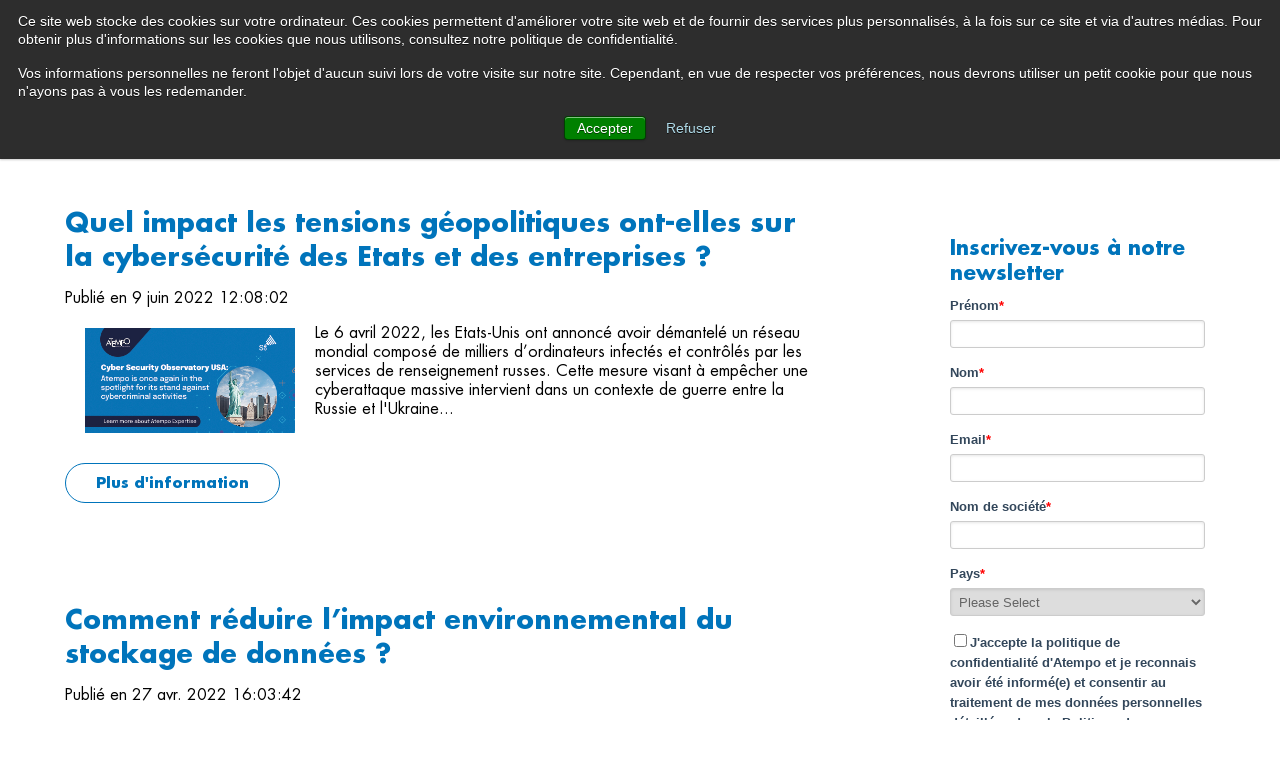

--- FILE ---
content_type: text/html; charset=UTF-8
request_url: https://blog.atempo.com/fr/blog/page/2
body_size: 12926
content:
<!doctype html><!--[if lt IE 7]> <html class="no-js lt-ie9 lt-ie8 lt-ie7" lang="fr" > <![endif]--><!--[if IE 7]>    <html class="no-js lt-ie9 lt-ie8" lang="fr" >        <![endif]--><!--[if IE 8]>    <html class="no-js lt-ie9" lang="fr" >               <![endif]--><!--[if gt IE 8]><!--><html class="no-js" lang="fr"><!--<![endif]--><head>
    <meta charset="utf-8">
    <meta http-equiv="X-UA-Compatible" content="IE=edge,chrome=1">
    <meta name="author" content="Wooxo">
    <meta name="description" content=" (2)">
    <meta name="generator" content="HubSpot">
    <title>Atempo Le Blog  (2)</title>
    <link rel="shortcut icon" href="https://blog.atempo.com/hubfs/feuille-Atempo-200px.png">
    
<meta name="viewport" content="width=device-width, initial-scale=1">

    <script src="/hs/hsstatic/jquery-libs/static-1.1/jquery/jquery-1.7.1.js"></script>
<script>hsjQuery = window['jQuery'];</script>
    <meta property="og:description" content=" (2)">
    <meta property="og:title" content="Atempo Le Blog  (2)">
    <meta name="twitter:description" content=" (2)">
    <meta name="twitter:title" content="Atempo Le Blog  (2)">

    

    
  <script id="hs-search-input__valid-content-types" type="application/json">
    [
      
        "SITE_PAGE",
      
        "LANDING_PAGE",
      
        "BLOG_POST",
      
        "LISTING_PAGE",
      
        "KNOWLEDGE_ARTICLE",
      
        "HS_CASE_STUDY"
      
    ]
  </script>

    <style>
a.cta_button{-moz-box-sizing:content-box !important;-webkit-box-sizing:content-box !important;box-sizing:content-box !important;vertical-align:middle}.hs-breadcrumb-menu{list-style-type:none;margin:0px 0px 0px 0px;padding:0px 0px 0px 0px}.hs-breadcrumb-menu-item{float:left;padding:10px 0px 10px 10px}.hs-breadcrumb-menu-divider:before{content:'›';padding-left:10px}.hs-featured-image-link{border:0}.hs-featured-image{float:right;margin:0 0 20px 20px;max-width:50%}@media (max-width: 568px){.hs-featured-image{float:none;margin:0;width:100%;max-width:100%}}.hs-screen-reader-text{clip:rect(1px, 1px, 1px, 1px);height:1px;overflow:hidden;position:absolute !important;width:1px}
</style>

<link rel="stylesheet" href="/hs/hsstatic/BlogSocialSharingSupport/static-1.258/bundles/project.css">
<link rel="stylesheet" href="/hs/hsstatic/AsyncSupport/static-1.501/sass/comments_listing_asset.css">
<link rel="stylesheet" href="https://7052064.fs1.hubspotusercontent-na1.net/hubfs/7052064/hub_generated/module_assets/1/-2712622/1767118786602/module_search_input.min.css">
<link rel="stylesheet" href="/hs/hsstatic/AsyncSupport/static-1.501/sass/rss_post_listing.css">
    

    

<!-- Google Tag Manager -->
<script>(function(w,d,s,l,i){w[l]=w[l]||[];w[l].push({'gtm.start':
new Date().getTime(),event:'gtm.js'});var f=d.getElementsByTagName(s)[0],
j=d.createElement(s),dl=l!='dataLayer'?'&l='+l:'';j.async=true;j.src=
'https://www.googletagmanager.com/gtm.js?id='+i+dl;f.parentNode.insertBefore(j,f);
})(window,document,'script','dataLayer','GTM-TTPBRBM');</script>
<!-- End Google Tag Manager -->

<meta property="og:type" content="blog">
<meta name="twitter:card" content="summary">
<meta name="twitter:domain" content="blog.atempo.com">
<link rel="alternate" type="application/rss+xml" href="https://blog.atempo.com/fr/blog/rss.xml">
<script src="//platform.linkedin.com/in.js" type="text/javascript">
    lang: fr_FR
</script>

<meta http-equiv="content-language" content="fr">
<link rel="stylesheet" href="//7052064.fs1.hubspotusercontent-na1.net/hubfs/7052064/hub_generated/template_assets/DEFAULT_ASSET/1767118704405/template_layout.min.css">


<link rel="stylesheet" href="https://blog.atempo.com/hubfs/hub_generated/template_assets/1/7635490313/1740599515049/template_Atempo_February2019-style_copy.css">

<meta name="twitter:site" content="@Atempo">
<link rel="prev" href="https://blog.atempo.com/fr/blog/page/1">
<link rel="next" href="https://blog.atempo.com/fr/blog/page/3">

</head>
<body class="blog   hs-blog-id-5925192090 hs-blog-listing" style="">
    <div class="header-container-wrapper">
    <div class="header-container container-fluid">

<div class="row-fluid-wrapper row-depth-1 row-number-1 ">
<div class="row-fluid ">
<div class="span12 widget-span widget-type-global_group " style="" data-widget-type="global_group" data-x="0" data-w="12">
<div class="" data-global-widget-path="generated_global_groups/7635188267.html"><div class="row-fluid-wrapper row-depth-1 row-number-1 ">
<div class="row-fluid ">
<div id="custom-head-wrap" class="span12 widget-span widget-type-cell " style="" data-widget-type="cell" data-x="0" data-w="12">

<div class="row-fluid-wrapper row-depth-1 row-number-2 ">
<div class="row-fluid ">
<div class="span12 widget-span widget-type-cell custom-header-wrapper" style="" data-widget-type="cell" data-x="0" data-w="12">

<div class="row-fluid-wrapper row-depth-1 row-number-3 ">
<div class="row-fluid ">
<div class="span12 widget-span widget-type-cell custom-header-top-sec" style="" data-widget-type="cell" data-x="0" data-w="12">

<div class="row-fluid-wrapper row-depth-1 row-number-4 ">
<div class="row-fluid ">
<div class="span6 widget-span widget-type-custom_widget custom-header-top-content" style="" data-widget-type="custom_widget" data-x="0" data-w="6">
<div id="hs_cos_wrapper_module_1549542132460468" class="hs_cos_wrapper hs_cos_wrapper_widget hs_cos_wrapper_type_module widget-type-rich_text" style="" data-hs-cos-general-type="widget" data-hs-cos-type="module"><span id="hs_cos_wrapper_module_1549542132460468_" class="hs_cos_wrapper hs_cos_wrapper_widget hs_cos_wrapper_type_rich_text" style="" data-hs-cos-general-type="widget" data-hs-cos-type="rich_text"><p>Preserving data ecosystems</p></span></div>

</div><!--end widget-span -->
<div class="span6 widget-span widget-type-cell custom-header-top-right-sec" style="" data-widget-type="cell" data-x="6" data-w="6">

<div class="row-fluid-wrapper row-depth-2 row-number-1 ">
<div class="row-fluid ">
<div class="span6 widget-span widget-type-custom_widget custom-header-top-link" style="" data-widget-type="custom_widget" data-x="0" data-w="6">
<div id="hs_cos_wrapper_module_1549542203241492" class="hs_cos_wrapper hs_cos_wrapper_widget hs_cos_wrapper_type_module widget-type-simple_menu" style="" data-hs-cos-general-type="widget" data-hs-cos-type="module"><span id="hs_cos_wrapper_module_1549542203241492_" class="hs_cos_wrapper hs_cos_wrapper_widget hs_cos_wrapper_type_simple_menu" style="" data-hs-cos-general-type="widget" data-hs-cos-type="simple_menu"><div id="hs_menu_wrapper_module_1549542203241492_" class="hs-menu-wrapper active-branch flyouts hs-menu-flow-vertical" role="navigation" data-sitemap-name="" data-menu-id="" aria-label="Navigation Menu">
 <ul role="menu">
  <li class="hs-menu-item hs-menu-depth-1" role="none"><a href="https://blog.atempo.com/fr/blog" role="menuitem" target="_self">Blog produit</a></li>
  <li class="hs-menu-item hs-menu-depth-1" role="none"><a href="https://support.atempo.com/" role="menuitem" target="_blank" rel="noopener">Portail support (login)</a></li>
 </ul>
</div></span></div>

</div><!--end widget-span -->
<div class="span6 widget-span widget-type-custom_widget " style="" data-widget-type="custom_widget" data-x="6" data-w="6">
<div id="hs_cos_wrapper_module_1549542393489573" class="hs_cos_wrapper hs_cos_wrapper_widget hs_cos_wrapper_type_module" style="" data-hs-cos-general-type="widget" data-hs-cos-type="module"><ul class="Header-languages">
  <li class="language-en"><a href="https://www.atempo.com/#">EN</a></li>
  <li class="active language-fr"><a href="https://fr.atempo.com/#">FR</a></li>
</ul></div>

</div><!--end widget-span -->
</div><!--end row-->
</div><!--end row-wrapper -->

</div><!--end widget-span -->
</div><!--end row-->
</div><!--end row-wrapper -->

</div><!--end widget-span -->
</div><!--end row-->
</div><!--end row-wrapper -->

<div class="row-fluid-wrapper row-depth-1 row-number-1 ">
<div class="row-fluid ">
<div class="span12 widget-span widget-type-cell custom-header-bottom-sec" style="" data-widget-type="cell" data-x="0" data-w="12">

<div class="row-fluid-wrapper row-depth-1 row-number-2 ">
<div class="row-fluid ">
<div class="span4 widget-span widget-type-custom_widget custom-logo" style="" data-widget-type="custom_widget" data-x="0" data-w="4">
<div id="hs_cos_wrapper_module_1549542631811603" class="hs_cos_wrapper hs_cos_wrapper_widget hs_cos_wrapper_type_module widget-type-rich_text" style="" data-hs-cos-general-type="widget" data-hs-cos-type="module"><span id="hs_cos_wrapper_module_1549542631811603_" class="hs_cos_wrapper hs_cos_wrapper_widget hs_cos_wrapper_type_rich_text" style="" data-hs-cos-general-type="widget" data-hs-cos-type="rich_text"><a href="https://www.atempo.com/fr/" rel="noopener"><img src="https://blog.atempo.com/hubfs/Atempo%20February%202019/Images/logo.svg" alt="Atempo"></a></span></div>

</div><!--end widget-span -->
<div class="span4 widget-span widget-type-custom_widget custom-menu-primary" style="" data-widget-type="custom_widget" data-x="4" data-w="4">
<div id="hs_cos_wrapper_module_151811933987828" class="hs_cos_wrapper hs_cos_wrapper_widget hs_cos_wrapper_type_module widget-type-menu" style="" data-hs-cos-general-type="widget" data-hs-cos-type="module">
<span id="hs_cos_wrapper_module_151811933987828_" class="hs_cos_wrapper hs_cos_wrapper_widget hs_cos_wrapper_type_menu" style="" data-hs-cos-general-type="widget" data-hs-cos-type="menu"><div id="hs_menu_wrapper_module_151811933987828_" class="hs-menu-wrapper active-branch flyouts hs-menu-flow-horizontal" role="navigation" data-sitemap-name="default" data-menu-id="7635073148" aria-label="Navigation Menu">
 <ul role="menu">
  <li class="hs-menu-item hs-menu-depth-1" role="none"><a href="https://www.atempo.com/fr/pourquoi-atempo/" role="menuitem">Pourquoi Atempo ?</a></li>
  <li class="hs-menu-item hs-menu-depth-1 hs-item-has-children" role="none"><a href="https://www.atempo.com/fr/solutions/" aria-haspopup="true" aria-expanded="false" role="menuitem">Solutions</a>
   <ul role="menu" class="hs-menu-children-wrapper">
    <li class="hs-menu-item hs-menu-depth-2 hs-item-has-children" role="none"><a href="https://www.atempo.com/fr/#" role="menuitem">Cas d'usage</a>
     <ul role="menu" class="hs-menu-children-wrapper">
      <li class="hs-menu-item hs-menu-depth-3 hs-item-has-children" role="none"><a href="https://www.atempo.com/fr/#" role="menuitem">Protection des données</a>
       <ul role="menu" class="hs-menu-children-wrapper">
        <li class="hs-menu-item hs-menu-depth-4" role="none"><a href="https://www.atempo.com/fr/solutions/protection-des-stockages-fichiers-et-nas-echelle-des-petaoctets/" role="menuitem">Sauvegarde des grands volumes de données</a></li>
        <li class="hs-menu-item hs-menu-depth-4" role="none"><a href="https://www.atempo.com/fr/produits/lina-sauvegarde-des-postes-fixes-et-portables/" role="menuitem">Protection des ordinateurs portables</a></li>
        <li class="hs-menu-item hs-menu-depth-4" role="none"><a href="https://www.atempo.com/fr/solutions/business-continuity-et-disaster-recovery/" role="menuitem">Business Continuity et Disaster Recovery</a></li>
        <li class="hs-menu-item hs-menu-depth-4" role="none"><a href="https://www.atempo.com/fr/solutions/protection-systemes-exploitation/" role="menuitem">Protection des systèmes d'exploitation</a></li>
        <li class="hs-menu-item hs-menu-depth-4" role="none"><a href="https://www.atempo.com/fr/solutions/appliances-de-sauvegarde-backstone/" role="menuitem">Appliances de sauvegarde</a></li>
        <li class="hs-menu-item hs-menu-depth-4" role="none"><a href="https://www.atempo.com/fr/produits/miria-for-archiving-ada-deplace-et-archive-fichiers/" role="menuitem">Archivage des grands volumes de données</a></li>
        <li class="hs-menu-item hs-menu-depth-4" role="none"><a href="https://www.atempo.com/fr/solutions/tina_microsoft_365_email_protection/" role="menuitem">Sauvegarde des Emails Microsoft 365</a></li>
       </ul></li>
      <li class="hs-menu-item hs-menu-depth-3 hs-item-has-children" role="none"><a href="https://www.atempo.com/fr/#" role="menuitem">Déplacement des grandes volumétries</a>
       <ul role="menu" class="hs-menu-children-wrapper">
        <li class="hs-menu-item hs-menu-depth-4" role="none"><a href="https://www.atempo.com/fr/solutions/migration-stockages-et-nas/" role="menuitem">Migration des NAS et stockages de fichiers</a></li>
        <li class="hs-menu-item hs-menu-depth-4" role="none"><a href="https://www.atempo.com/fr/solutions/synchronisation-stockages-fichiers/" role="menuitem">Synchronisation des stockages de fichiers</a></li>
        <li class="hs-menu-item hs-menu-depth-4" role="none"><a href="https://www.atempo.com/fr/solutions/miria-migration-cloud-a-360-degres/" role="menuitem">Migration Cloud à 360 degrés : Migration dans le Cloud, depuis le Cloud (Reverse Cloud), ou de Cloud à Cloud</a></li>
       </ul></li>
      <li class="hs-menu-item hs-menu-depth-3 hs-item-has-children" role="none"><a href="https://www.atempo.com/fr/#" role="menuitem">Applications par secteurs</a>
       <ul role="menu" class="hs-menu-children-wrapper">
        <li class="hs-menu-item hs-menu-depth-4" role="none"><a href="https://www.atempo.com/fr/solutions/miria-for-archiving-ada-archiver-de-contenus-multimedia/" role="menuitem">Media &amp; Audiovisuel</a></li>
        <li class="hs-menu-item hs-menu-depth-4" role="none"><a href="https://www.atempo.com/fr/solutions/environnements-hpc-et-big-data/" role="menuitem">HPC &amp; Big data</a></li>
        <li class="hs-menu-item hs-menu-depth-4" role="none"><a href="https://www.atempo.com/fr/solutions/licence-service-public/" role="menuitem">Service public</a></li>
        <li class="hs-menu-item hs-menu-depth-4" role="none"><a href="https://www.atempo.com/fr/solutions/programme-aube/" role="menuitem">Programme AUBE, dédié aux PME et ETI</a></li>
       </ul></li>
     </ul></li>
    <li class="hs-menu-item hs-menu-depth-2 hs-item-has-children" role="none"><a href="https://www.atempo.com/fr/#" role="menuitem">Technologies</a>
     <ul role="menu" class="hs-menu-children-wrapper">
      <li class="hs-menu-item hs-menu-depth-3 hs-item-has-children" role="none"><a href="https://www.atempo.com/fr/#" role="menuitem">Stockages</a>
       <ul role="menu" class="hs-menu-children-wrapper">
        <li class="hs-menu-item hs-menu-depth-4" role="none"><a href="https://www.atempo.com/fr/divarchive-migration/" role="menuitem">Miria – Migration de DIVArchive</a></li>
        <li class="hs-menu-item hs-menu-depth-4" role="none"><a href="https://www.atempo.com/fr/solutions/protection-des-stockages-fichiers-et-nas-echelle-des-petaoctets/" role="menuitem">Sauvegarde des volumétries pétaoctets</a></li>
        <li class="hs-menu-item hs-menu-depth-4" role="none"><a href="https://www.atempo.com/fr/solutions/miria-migration-cloud-a-360-degres/" role="menuitem">Migration et copie de données</a></li>
       </ul></li>
      <li class="hs-menu-item hs-menu-depth-3 hs-item-has-children" role="none"><a href="https://www.atempo.com/fr/#" role="menuitem">Stations de travail</a>
       <ul role="menu" class="hs-menu-children-wrapper">
        <li class="hs-menu-item hs-menu-depth-4" role="none"><a href="https://www.atempo.com/fr/solutions/entreprises-protegez-votre-flotte-dordinateurs-en-teletravail-2/" role="menuitem">Protection de votre flotte d’ordinateurs en télétravail (entreprise)</a></li>
        <li class="hs-menu-item hs-menu-depth-4" role="none"><a href="https://www.atempo.com/fr/produits/lina-sauvegarde-des-postes-fixes-et-portables/" role="menuitem">Protection des stations et ordinateurs portables</a></li>
        <li class="hs-menu-item hs-menu-depth-4" role="none"><a href="https://www.atempo.com/fr/solutions/collectivites-territoriales-protegez-votre-flotte-dordinateurs-en-teletravail/" role="menuitem">Protection de votre flotte d’ordinateurs en télétravail (Collectivités Territoriales)</a></li>
        <li class="hs-menu-item hs-menu-depth-4" role="none"><a href="https://www.atempo.com/fr/solutions/lina-cloud-backup-la-sauvegarde-en-cloud-europeen-de-vos-postes-de-travail-fixes-et-portables/" role="menuitem">Sauvegarde dans le Cloud Européen</a></li>
       </ul></li>
      <li class="hs-menu-item hs-menu-depth-3 hs-item-has-children" role="none"><a href="https://www.atempo.com/fr/#" role="menuitem">Environments virtualisés</a>
       <ul role="menu" class="hs-menu-children-wrapper">
        <li class="hs-menu-item hs-menu-depth-4" role="none"><a href="https://www.atempo.com/fr/solutions/protection-machines-physiques-virtuelles/" role="menuitem">Protection des machines physiques et virtuelles</a></li>
       </ul></li>
      <li class="hs-menu-item hs-menu-depth-3 hs-item-has-children" role="none"><a href="https://www.atempo.com/fr/#" role="menuitem">Systèmes d'exploitation</a>
       <ul role="menu" class="hs-menu-children-wrapper">
        <li class="hs-menu-item hs-menu-depth-4" role="none"><a href="https://www.atempo.com/fr/solutions/business-continuity-et-disaster-recovery/" role="menuitem">Continuité d'activité</a></li>
       </ul></li>
      <li class="hs-menu-item hs-menu-depth-3 hs-item-has-children" role="none"><a href="https://www.atempo.com/fr/#" role="menuitem">Savoir faire</a>
       <ul role="menu" class="hs-menu-children-wrapper">
        <li class="hs-menu-item hs-menu-depth-4" role="none"><a href="https://www.atempo.com/fr/solutions/rgpd/" role="menuitem">Sauvegarde et RGPD</a></li>
       </ul></li>
     </ul></li>
   </ul></li>
  <li class="hs-menu-item hs-menu-depth-1 hs-item-has-children" role="none"><a href="https://fr.atempo.com/produits/" aria-haspopup="true" aria-expanded="false" role="menuitem">Produits</a>
   <ul role="menu" class="hs-menu-children-wrapper">
    <li class="hs-menu-item hs-menu-depth-2 hs-item-has-children" role="none"><a href="https://www.atempo.com/fr/#" role="menuitem">Miria – La solution phare d'Atempo</a>
     <ul role="menu" class="hs-menu-children-wrapper">
      <li class="hs-menu-item hs-menu-depth-3 hs-item-has-children" role="none"><a href="https://www.atempo.com/fr/#" role="menuitem">Sauvegarde et migration des stockages de grande capacité</a>
       <ul role="menu" class="hs-menu-children-wrapper">
        <li class="hs-menu-item hs-menu-depth-4" role="none"><a href="https://www.atempo.com/fr/produits/miria-sauvegarde-et-migration-de-stockages-de-fichiers-de-grands-volumes/" role="menuitem">Présentation de la solution</a></li>
       </ul></li>
      <li class="hs-menu-item hs-menu-depth-3 hs-item-has-children" role="none"><a href="https://www.atempo.com/fr/#" role="menuitem">Miria for Archiving &amp; ADA (Digital Archive)</a>
       <ul role="menu" class="hs-menu-children-wrapper">
        <li class="hs-menu-item hs-menu-depth-4" role="none"><a href="https://www.atempo.com/fr/solutions/miria-for-archiving-ada-archiver-de-contenus-multimedia/" role="menuitem">Protection des données Média &amp; Audiovisuel</a></li>
        <li class="hs-menu-item hs-menu-depth-4" role="none"><a href="https://www.atempo.com/fr/produits/miria-for-archiving-ada-deplace-et-archive-fichiers/" role="menuitem">Archivage des grands volumes de données</a></li>
       </ul></li>
     </ul></li>
    <li class="hs-menu-item hs-menu-depth-2 hs-item-has-children" role="none"><a href="https://www.atempo.com/fr/#" role="menuitem">Backstone – Appliance</a>
     <ul role="menu" class="hs-menu-children-wrapper">
      <li class="hs-menu-item hs-menu-depth-3 hs-item-has-children" role="none"><a href="https://www.atempo.com/fr/#" role="menuitem">Les appliances Atempo</a>
       <ul role="menu" class="hs-menu-children-wrapper">
        <li class="hs-menu-item hs-menu-depth-4" role="none"><a href="https://fr.atempo.com/produits/backstone-appliance-fr/" role="menuitem">Présentation de la solution</a></li>
       </ul></li>
     </ul></li>
    <li class="hs-menu-item hs-menu-depth-2 hs-item-has-children" role="none"><a href="https://www.atempo.com/fr/#" role="menuitem">Lina – Live Navigator</a>
     <ul role="menu" class="hs-menu-children-wrapper">
      <li class="hs-menu-item hs-menu-depth-3 hs-item-has-children" role="none"><a href="https://www.atempo.com/fr/#" role="menuitem">Protection des postes des utilisateurs VIP</a>
       <ul role="menu" class="hs-menu-children-wrapper">
        <li class="hs-menu-item hs-menu-depth-4" role="none"><a href="https://www.atempo.com/fr/produits/lina-sauvegarde-des-postes-fixes-et-portables/" role="menuitem">Présentation de la solution</a></li>
        <li class="hs-menu-item hs-menu-depth-4" role="none"><a href="https://www.atempo.com/fr/solutions/lina-cloud-backup-la-sauvegarde-en-cloud-europeen-de-vos-postes-de-travail-fixes-et-portables/" role="menuitem">Lina Cloud Backup</a></li>
       </ul></li>
      <li class="hs-menu-item hs-menu-depth-3 hs-item-has-children" role="none"><a href="https://www.atempo.com/fr/#" role="menuitem">Protection des flottes d'ordinateurs en télétravail</a>
       <ul role="menu" class="hs-menu-children-wrapper">
        <li class="hs-menu-item hs-menu-depth-4" role="none"><a href="https://www.atempo.com/fr/solutions/collectivites-territoriales-protegez-votre-flotte-dordinateurs-en-teletravail/" role="menuitem">Protection des collectivités territoriales</a></li>
       </ul></li>
     </ul></li>
    <li class="hs-menu-item hs-menu-depth-2 hs-item-has-children" role="none"><a href="https://www.atempo.com/fr/#" role="menuitem">Tina – Time Navigator</a>
     <ul role="menu" class="hs-menu-children-wrapper">
      <li class="hs-menu-item hs-menu-depth-3 hs-item-has-children" role="none"><a href="https://www.atempo.com/fr/#" role="menuitem">Protection des serveurs et applications</a>
       <ul role="menu" class="hs-menu-children-wrapper">
        <li class="hs-menu-item hs-menu-depth-4" role="none"><a href="https://www.atempo.com/fr/produits/tina-atempo-time-navigator-sauvegarde-d-entreprise-complete/" role="menuitem">Présentation de la solution</a></li>
        <li class="hs-menu-item hs-menu-depth-4" role="none"><a href="https://www.atempo.com/fr/solutions/tina_microsoft_365_email_protection/" role="menuitem">Sauvegarde des emails Microsoft 365</a></li>
        <li class="hs-menu-item hs-menu-depth-4" role="none"><a href="https://www.atempo.com/fr/solutions/protection-machines-physiques-virtuelles/" role="menuitem">Protection des machines physiques et virtuelles</a></li>
       </ul></li>
     </ul></li>
    <li class="hs-menu-item hs-menu-depth-2" role="none"><a href="https://www.atempo.com/fr/trouver-un-revendeur/" role="menuitem">Trouver un revendeur</a></li>
   </ul></li>
  <li class="hs-menu-item hs-menu-depth-1 hs-item-has-children" role="none"><a href="https://www.atempo.com/fr/partenaires/devenir-partenaire/" aria-haspopup="true" aria-expanded="false" role="menuitem">Partenaires</a>
   <ul role="menu" class="hs-menu-children-wrapper">
    <li class="hs-menu-item hs-menu-depth-2" role="none"><a href="https://www.atempo.com/fr/partenaires/programme-atempo-for-msp/" role="menuitem">Programme Atempo for MSP</a></li>
    <li class="hs-menu-item hs-menu-depth-2" role="none"><a href="https://www.atempo.com/fr/partenaires/partenaires-technologiques/" role="menuitem">Partenaires technologiques</a></li>
    <li class="hs-menu-item hs-menu-depth-2" role="none"><a href="https://www.atempo.com/fr/partenaires/devenir-partenaire/" role="menuitem">Devenir partenaire Atempo</a></li>
   </ul></li>
  <li class="hs-menu-item hs-menu-depth-1" role="none"><a href="https://www.atempo.com/fr/ressources/" role="menuitem">Ressources</a></li>
  <li class="hs-menu-item hs-menu-depth-1 hs-item-has-children" role="none"><a href="https://www.atempo.com/fr/pourquoi-atempo/" aria-haspopup="true" aria-expanded="false" role="menuitem">Société</a>
   <ul role="menu" class="hs-menu-children-wrapper">
    <li class="hs-menu-item hs-menu-depth-2" role="none"><a href="https://www.atempo.com/fr/pourquoi-atempo/" role="menuitem">Dans la presse</a></li>
    <li class="hs-menu-item hs-menu-depth-2" role="none"><a href="https://www.atempo.com/fr/carrieres" role="menuitem">Carrières</a></li>
    <li class="hs-menu-item hs-menu-depth-2" role="none"><a href="https://news.atempo.com/fr/news/tag/events-and-shows" role="menuitem">Expositions et événements</a></li>
    <li class="hs-menu-item hs-menu-depth-2" role="none"><a href="https://news.atempo.com/fr/news/tag/infos-societe" role="menuitem">Infos société</a></li>
    <li class="hs-menu-item hs-menu-depth-2" role="none"><a href="https://news.atempo.com/fr/news/tag/annonces-presse" role="menuitem">Annonces presse</a></li>
    <li class="hs-menu-item hs-menu-depth-2" role="none"><a href="https://www.atempo.com/fr/contactez-nous/" role="menuitem">Contactez nous</a></li>
   </ul></li>
 </ul>
</div></span></div>

</div><!--end widget-span -->
<div class="span4 widget-span widget-type-custom_widget " style="" data-widget-type="custom_widget" data-x="8" data-w="4">
<div id="hs_cos_wrapper_module_15504195037551044" class="hs_cos_wrapper hs_cos_wrapper_widget hs_cos_wrapper_type_module" style="" data-hs-cos-general-type="widget" data-hs-cos-type="module"><div class="Header-buttons">
  <a href="http://fr.atempo.com/contactez-nous//" class="Button-primary">
    Contact                    </a>
  <a href="http://fr.atempo.com/demande-de-demo/" class="Button-secondary">
    Demo                    </a>
</div></div>

</div><!--end widget-span -->
</div><!--end row-->
</div><!--end row-wrapper -->

</div><!--end widget-span -->
</div><!--end row-->
</div><!--end row-wrapper -->

</div><!--end widget-span -->
</div><!--end row-->
</div><!--end row-wrapper -->

</div><!--end widget-span -->
</div><!--end row-->
</div><!--end row-wrapper -->
</div>
</div><!--end widget-span -->
</div><!--end row-->
</div><!--end row-wrapper -->

    </div><!--end header -->
</div><!--end header wrapper -->

<div class="body-container-wrapper">
    <div class="body-container container-fluid">

<div class="row-fluid-wrapper row-depth-1 row-number-1 ">
<div class="row-fluid ">
<div class="span12 widget-span widget-type-cell page-center content-wrapper" style="" data-widget-type="cell" data-x="0" data-w="12">

<div class="row-fluid-wrapper row-depth-1 row-number-2 ">
<div class="row-fluid ">
<div class="span8 widget-span widget-type-cell blog-content" style="" data-widget-type="cell" data-x="0" data-w="8">

<div class="row-fluid-wrapper row-depth-1 row-number-3 ">
<div class="row-fluid ">
<div class="span12 widget-span widget-type-cell " style="" data-widget-type="cell" data-x="0" data-w="12">

<div class="row-fluid-wrapper row-depth-1 row-number-4 ">
<div class="row-fluid ">
<div class="span12 widget-span widget-type-custom_widget " style="" data-widget-type="custom_widget" data-x="0" data-w="12">
<div id="hs_cos_wrapper_module_1523032069834331" class="hs_cos_wrapper hs_cos_wrapper_widget hs_cos_wrapper_type_module widget-type-blog_content" style="" data-hs-cos-general-type="widget" data-hs-cos-type="module">
   <div class="blog-section">
<div class="blog-listing-wrapper cell-wrapper">
<div class="post-listing">
<div class="post-item">
<div class="post-header">
<h2><a href="https://blog.atempo.com/fr/blog/quel-impact-les-tensions-geopolitiques-ont-elles-sur-la-cybersecurite-des-etats-et-des-entreprises">Quel impact les tensions géopolitiques ont-elles sur la cybersécurité des Etats et des entreprises ?</a></h2>
</div>
<!--Ajout Armel - feature image -- start -->
Publié en 9 juin 2022 12:08:02
<div class="hs-featured-image-wrapper">
<a href="https://blog.atempo.com/fr/blog/quel-impact-les-tensions-geopolitiques-ont-elles-sur-la-cybersecurite-des-etats-et-des-entreprises" title="" class="hs-featured-image-link">
<img src="https://blog.atempo.com/hubfs/Preview-CSO-USA-1.jpg" alt="tensions géopolitiques et cybersécurité " class="hs-featured-image">
</a>
</div>
<!--Ajout Armel - feature image -- stop -->                            
<div class="post-body clearfix">
<p>Le 6 avril 2022, les Etats-Unis ont annoncé avoir démantelé un réseau mondial composé de milliers d’ordinateurs infectés et contrôlés par les services de renseignement russes. Cette mesure visant à empêcher une cyberattaque massive intervient dans un contexte de guerre entre la Russie et l'Ukraine...</p>
</div>
<a class="more-link" href="https://blog.atempo.com/fr/blog/quel-impact-les-tensions-geopolitiques-ont-elles-sur-la-cybersecurite-des-etats-et-des-entreprises">Plus d'information</a>
</div>
<div class="post-item">
<div class="post-header">
<h2><a href="https://blog.atempo.com/fr/blog/reduire-l-impact-environnemental-du-stockage-de-donnees-quelles-solutions">Comment réduire l’impact environnemental du stockage de données ?</a></h2>
</div>
<!--Ajout Armel - feature image -- start -->
Publié en 27 avr. 2022 16:03:42
<div class="hs-featured-image-wrapper">
<a href="https://blog.atempo.com/fr/blog/reduire-l-impact-environnemental-du-stockage-de-donnees-quelles-solutions" title="" class="hs-featured-image-link">
<img src="https://blog.atempo.com/hubfs/PREVIEW-impact.png" alt="impact écologique du stockage atempo miria" class="hs-featured-image">
</a>
</div>
<!--Ajout Armel - feature image -- stop -->                            
<div class="post-body clearfix">
<p>Si les entreprises ont massivement migré vers le cloud, notamment pour des raisons de coûts et de performances, l’utilisation du cloud et les datacenters dispersés un peu partout dans le monde continuent d’avoir un impact très négatif sur l’environnement. Avec l’arrivée de la 5G et l'essor de...</p>
</div>
<a class="more-link" href="https://blog.atempo.com/fr/blog/reduire-l-impact-environnemental-du-stockage-de-donnees-quelles-solutions">Plus d'information</a>
</div>
<div class="post-item">
<div class="post-header">
<h2><a href="https://blog.atempo.com/fr/blog/comment-atempo-repond-aux-defis-de-la-protection-des-donnees-m365-2">Comment Atempo répond aux défis de la protection de Microsoft 365 2/2</a></h2>
</div>
<!--Ajout Armel - feature image -- start -->
Publié en 4 avr. 2022 09:50:29
<div class="hs-featured-image-wrapper">
<a href="https://blog.atempo.com/fr/blog/comment-atempo-repond-aux-defis-de-la-protection-des-donnees-m365-2" title="" class="hs-featured-image-link">
<img src="https://blog.atempo.com/hubfs/PREVIEW-tina-m365-challenge-fr.png" alt="Atempo M365 protection complète" class="hs-featured-image">
</a>
</div>
<!--Ajout Armel - feature image -- stop -->                            
<div class="post-body clearfix">
<p>Tina propose une solution complète, robuste et flexible et apporte une réponse aux menaces précédement citées. Sa protection intégrale des données sur Exchange Online, SharePoint Online, OneDrive, Teams, OneNote et Groups répond aux problèmes liés à la suppression accidentelle des données. La...</p>
</div>
<a class="more-link" href="https://blog.atempo.com/fr/blog/comment-atempo-repond-aux-defis-de-la-protection-des-donnees-m365-2">Plus d'information</a>
</div>
<div class="post-item">
<div class="post-header">
<h2><a href="https://blog.atempo.com/fr/blog/comment-atempo-repond-aux-defis-de-la-protection-des-donnees-m365">Comment Atempo répond aux défis de la protection Microsoft 365 1/2</a></h2>
</div>
<!--Ajout Armel - feature image -- start -->
Publié en 4 avr. 2022 09:49:41
<div class="hs-featured-image-wrapper">
<a href="https://blog.atempo.com/fr/blog/comment-atempo-repond-aux-defis-de-la-protection-des-donnees-m365" title="" class="hs-featured-image-link">
<img src="https://blog.atempo.com/hubfs/BLOG-EN-TETE-tina-m365-challenge-1.png" alt="Atempo M365 protection complète" class="hs-featured-image">
</a>
</div>
<!--Ajout Armel - feature image -- stop -->                            
<div class="post-body clearfix">
<p>Avec la pandémie de Covid-19, la plupart des entreprises ont instauré ou renforcé le télétravail et intégralement repensé leur manière de s’organiser. La visioconférence s’est démocratisée pour suppléer les réunions en face-à-face et permettre aux collaborateurs d’échanger dans les meilleures...</p>
</div>
<a class="more-link" href="https://blog.atempo.com/fr/blog/comment-atempo-repond-aux-defis-de-la-protection-des-donnees-m365">Plus d'information</a>
</div>
<div class="post-item">
<div class="post-header">
<h2><a href="https://blog.atempo.com/fr/blog/air-gap-placez-vos-donnees-abri-des-menaces">Air Gap : placez vos données à l'abri des menaces</a></h2>
</div>
<!--Ajout Armel - feature image -- start -->
Publié en 25 mars 2022 15:34:57
<div class="hs-featured-image-wrapper">
<a href="https://blog.atempo.com/fr/blog/air-gap-placez-vos-donnees-abri-des-menaces" title="" class="hs-featured-image-link">
<img src="https://blog.atempo.com/hubfs/air-gap-matches-22.jpg" alt="Air Gap data" class="hs-featured-image">
</a>
</div>
<!--Ajout Armel - feature image -- stop -->                            
<div class="post-body clearfix">
<p>Face à la hausse spectaculaire du nombre de cryptovirus et ransomware, protéger vos données critiques avec des sauvegardes de type "air gap" (cloisonnement physique) n'est plus une option.</p>
</div>
<a class="more-link" href="https://blog.atempo.com/fr/blog/air-gap-placez-vos-donnees-abri-des-menaces">Plus d'information</a>
</div>
<div class="post-item">
<div class="post-header">
<h2><a href="https://blog.atempo.com/fr/blog/secrets-des-sauvegardes-reussies-de-stockages-petaoctets">5 secrets derrière la réussite des sauvegardes NAS à plusieurs pétaoctets</a></h2>
</div>
<!--Ajout Armel - feature image -- start -->
Publié en 16 mars 2022 11:21:00
<div class="hs-featured-image-wrapper">
<a href="https://blog.atempo.com/fr/blog/secrets-des-sauvegardes-reussies-de-stockages-petaoctets" title="" class="hs-featured-image-link">
<img src="https://blog.atempo.com/hubfs/web-storage-backup-1.jpg" alt="Backup large NAS" class="hs-featured-image">
</a>
</div>
<!--Ajout Armel - feature image -- stop -->                            
<div class="post-body clearfix">
<p>Je vous présente John, il est plutôt stressé car une question l'empêche de dormir : "Comment sauvegarder efficacement mes NAS à plusieurs pétaoctets ?" Parce que John tente de faire cette sauvegarde sans y parvenir correctement, qu’il butte sur des problèmes de fenêtre de sauvegarde, qu’il ne...</p>
</div>
<a class="more-link" href="https://blog.atempo.com/fr/blog/secrets-des-sauvegardes-reussies-de-stockages-petaoctets">Plus d'information</a>
</div>
<div class="post-item">
<div class="post-header">
<h2><a href="https://blog.atempo.com/fr/blog/tensions-geopolitiques-risque-cyber-et-mesures-de-protection">Tensions géopolitiques : risques de cyberattaques et mesures de protection</a></h2>
</div>
<!--Ajout Armel - feature image -- start -->
Publié en 11 mars 2022 10:12:12
<div class="hs-featured-image-wrapper">
<a href="https://blog.atempo.com/fr/blog/tensions-geopolitiques-risque-cyber-et-mesures-de-protection" title="" class="hs-featured-image-link">
<img src="https://blog.atempo.com/hubfs/preview%20conflits%20BP.jpg" alt="" class="hs-featured-image">
</a>
</div>
<!--Ajout Armel - feature image -- stop -->                            
<div class="post-body clearfix">
<p>Les cyberattaques sont de plus en plus nombreuses, ciblées et sophistiquées. Elles touchent aujourd’hui les entreprises de tous les secteurs d’activité et représentent la première menace mondiale pour les organisations.</p>
</div>
<a class="more-link" href="https://blog.atempo.com/fr/blog/tensions-geopolitiques-risque-cyber-et-mesures-de-protection">Plus d'information</a>
</div>
<div class="post-item">
<div class="post-header">
<h2><a href="https://blog.atempo.com/fr/blog/la-protection-des-donnees-pierre-angulaire-de-la-souverainete">La protection des données, pierre angulaire de la souveraineté numérique européenne</a></h2>
</div>
<!--Ajout Armel - feature image -- start -->
Publié en 28 févr. 2022 09:52:04
<div class="hs-featured-image-wrapper">
<a href="https://blog.atempo.com/fr/blog/la-protection-des-donnees-pierre-angulaire-de-la-souverainete" title="" class="hs-featured-image-link">
<img src="https://blog.atempo.com/hubfs/preview-eca-souverainete.png" alt="ECA Atempo" class="hs-featured-image">
</a>
</div>
<!--Ajout Armel - feature image -- stop -->                            
<div class="post-body clearfix">
<p>Quelle est la ressource la plus précieuse et la plus inépuisable de notre époque ? La donnée évidemment ! Au cœur des intérêts d’une multitude d’acteurs, son exploitation est à l’origine de tout progrès : économique, social, écologique... Aujourd’hui, les données sont un véritable levier de...</p>
</div>
<a class="more-link" href="https://blog.atempo.com/fr/blog/la-protection-des-donnees-pierre-angulaire-de-la-souverainete">Plus d'information</a>
</div>
<div class="post-item">
<div class="post-header">
<h2><a href="https://blog.atempo.com/fr/blog/miria-2021-r2-sortie-version">Miria 2021 R2 - Sortie de Version</a></h2>
</div>
<!--Ajout Armel - feature image -- start -->
Publié en 1 févr. 2022 11:55:00
<div class="hs-featured-image-wrapper">
<a href="https://blog.atempo.com/fr/blog/miria-2021-r2-sortie-version" title="" class="hs-featured-image-link">
<img src="https://blog.atempo.com/hubfs/Louis-Miria-on-demand.png" alt="Miria 2021 R2 - sortie de version" class="hs-featured-image">
</a>
</div>
<!--Ajout Armel - feature image -- stop -->                            
<div class="post-body clearfix">
<p>MIRIA 2021 R2 - Maîtrisez vos données critiques non structurées ! 2021 a été une année exceptionnelle pour la solution Miria et nous sommes ravis des retours très positifs de la part de nos clients et partenaires. 2022 prévoit d’être tout aussi faste mais nous évoquerons plus tard les futures...</p>
</div>
<a class="more-link" href="https://blog.atempo.com/fr/blog/miria-2021-r2-sortie-version">Plus d'information</a>
</div>
<div class="post-item">
<div class="post-header">
<h2><a href="https://blog.atempo.com/fr/blog/trois-raisons-de-choisir-une-solution-on-premise">3 raisons pour lesquelles le choix d'une solution on-premise reste toujours pertinent</a></h2>
</div>
<!--Ajout Armel - feature image -- start -->
Publié en 25 janv. 2022 09:45:39
<div class="hs-featured-image-wrapper">
<a href="https://blog.atempo.com/fr/blog/trois-raisons-de-choisir-une-solution-on-premise" title="" class="hs-featured-image-link">
<img src="https://blog.atempo.com/hubfs/BLOG-EN-TETE-lina.jpg" alt="Lina on-prem" class="hs-featured-image">
</a>
</div>
<!--Ajout Armel - feature image -- stop -->                            
<div class="post-body clearfix">
<p>Si le cloud ne cesse de gagner du terrain dans les entreprises, s’émanciper de ce modèle est judicieux pour certaines organisations. En optant pour un modèle hybride (hébergement sur un cloud et un serveur dans l’entreprise), les entreprises peuvent stocker leurs données sur leurs propres serveurs...</p>
</div>
<a class="more-link" href="https://blog.atempo.com/fr/blog/trois-raisons-de-choisir-une-solution-on-premise">Plus d'information</a>
</div>
</div>
<div class="blog-pagination">
<a class="previous-posts-link" href="https://blog.atempo.com/fr/blog/page/1">Précedent</a>
<a class="all-posts-link" href="https://blog.atempo.com/fr/blog/all">Tout</a>
<a class="next-posts-link" href="https://blog.atempo.com/fr/blog/page/3">Suivant</a>
</div>
</div>
</div>
</div>

</div><!--end widget-span -->
</div><!--end row-->
</div><!--end row-wrapper -->

</div><!--end widget-span -->
</div><!--end row-->
</div><!--end row-wrapper -->

<div class="row-fluid-wrapper row-depth-1 row-number-5 ">
<div class="row-fluid ">
<div class="span12 widget-span widget-type-custom_widget " style="" data-widget-type="custom_widget" data-x="0" data-w="12">
<div id="hs_cos_wrapper_module_1568641894351152" class="hs_cos_wrapper hs_cos_wrapper_widget hs_cos_wrapper_type_module widget-type-blog_comments" style="" data-hs-cos-general-type="widget" data-hs-cos-type="module">





<span id="hs_cos_wrapper_module_1568641894351152_blog_comments_test" class="hs_cos_wrapper hs_cos_wrapper_widget hs_cos_wrapper_type_blog_comments" style="" data-hs-cos-general-type="widget" data-hs-cos-type="blog_comments">
</span>
</div>

</div><!--end widget-span -->
</div><!--end row-->
</div><!--end row-wrapper -->

</div><!--end widget-span -->
<div class="span1 widget-span widget-type-custom_widget " style="" data-widget-type="custom_widget" data-x="8" data-w="1">
<div id="hs_cos_wrapper_module_15506931957919987" class="hs_cos_wrapper hs_cos_wrapper_widget hs_cos_wrapper_type_module widget-type-rich_text" style="" data-hs-cos-general-type="widget" data-hs-cos-type="module"><span id="hs_cos_wrapper_module_15506931957919987_" class="hs_cos_wrapper hs_cos_wrapper_widget hs_cos_wrapper_type_rich_text" style="" data-hs-cos-general-type="widget" data-hs-cos-type="rich_text"></span></div>

</div><!--end widget-span -->
<div class="span3 widget-span widget-type-cell blog-sidebar" style="" data-widget-type="cell" data-x="9" data-w="3">

<div class="row-fluid-wrapper row-depth-1 row-number-6 ">
<div class="row-fluid ">
<div class="span12 widget-span widget-type-cell " style="" data-widget-type="cell" data-x="0" data-w="12">

<div class="row-fluid-wrapper row-depth-1 row-number-7 ">
<div class="row-fluid ">
<div class="span12 widget-span widget-type-custom_widget " style="" data-widget-type="custom_widget" data-x="0" data-w="12">
<div id="hs_cos_wrapper_module_15506921897308520" class="hs_cos_wrapper hs_cos_wrapper_widget hs_cos_wrapper_type_module widget-type-form" style="" data-hs-cos-general-type="widget" data-hs-cos-type="module">


	



	<span id="hs_cos_wrapper_module_15506921897308520_" class="hs_cos_wrapper hs_cos_wrapper_widget hs_cos_wrapper_type_form" style="" data-hs-cos-general-type="widget" data-hs-cos-type="form"><h3 id="hs_cos_wrapper_module_15506921897308520_title" class="hs_cos_wrapper form-title" data-hs-cos-general-type="widget_field" data-hs-cos-type="text">Inscrivez-vous à notre newsletter</h3>

<div id="hs_form_target_module_15506921897308520"></div>









</span>
</div>

</div><!--end widget-span -->
</div><!--end row-->
</div><!--end row-wrapper -->

</div><!--end widget-span -->
</div><!--end row-->
</div><!--end row-wrapper -->

<div class="row-fluid-wrapper row-depth-1 row-number-8 ">
<div class="row-fluid ">
<div class="span12 widget-span widget-type-custom_widget blog-sidebar" style="" data-widget-type="custom_widget" data-x="0" data-w="12">
<div id="hs_cos_wrapper_module_15506923448618992" class="hs_cos_wrapper hs_cos_wrapper_widget hs_cos_wrapper_type_module widget-type-rich_text" style="" data-hs-cos-general-type="widget" data-hs-cos-type="module"><span id="hs_cos_wrapper_module_15506923448618992_" class="hs_cos_wrapper hs_cos_wrapper_widget hs_cos_wrapper_type_rich_text" style="" data-hs-cos-general-type="widget" data-hs-cos-type="rich_text"><h3>Rechercher sur le blog:</h3></span></div>

</div><!--end widget-span -->
</div><!--end row-->
</div><!--end row-wrapper -->

<div class="row-fluid-wrapper row-depth-1 row-number-9 ">
<div class="row-fluid ">
<div class="span12 widget-span widget-type-custom_widget blog-sidebar" style="" data-widget-type="custom_widget" data-x="0" data-w="12">
<div id="hs_cos_wrapper_module_15506924006819140" class="hs_cos_wrapper hs_cos_wrapper_widget hs_cos_wrapper_type_module" style="" data-hs-cos-general-type="widget" data-hs-cos-type="module">




  








<div class="hs-search-field">

    <div class="hs-search-field__bar">
      <form data-hs-do-not-collect="true" action="/search">
        
        <input type="text" class="hs-search-field__input" name="term" autocomplete="off" aria-label="Search" placeholder="Rechercher">

        
          
            <input type="hidden" name="type" value="SITE_PAGE">
          
        
          
        
          
            <input type="hidden" name="type" value="BLOG_POST">
          
        
          
        
          
        
          
        

        
      </form>
    </div>
    <ul class="hs-search-field__suggestions"></ul>
</div></div>

</div><!--end widget-span -->
</div><!--end row-->
</div><!--end row-wrapper -->

<div class="row-fluid-wrapper row-depth-1 row-number-10 ">
<div class="row-fluid ">
<div class="span12 widget-span widget-type-cell blog-sidebar" style="" data-widget-type="cell" data-x="0" data-w="12">

<div class="row-fluid-wrapper row-depth-1 row-number-11 ">
<div class="row-fluid ">
<div class="span12 widget-span widget-type-custom_widget " style="" data-widget-type="custom_widget" data-x="0" data-w="12">
<div id="hs_cos_wrapper_module_155076744639113412" class="hs_cos_wrapper hs_cos_wrapper_widget hs_cos_wrapper_type_module widget-type-post_listing" style="" data-hs-cos-general-type="widget" data-hs-cos-type="module">
  


<span id="hs_cos_wrapper_module_155076744639113412_" class="hs_cos_wrapper hs_cos_wrapper_widget hs_cos_wrapper_type_post_listing" style="" data-hs-cos-general-type="widget" data-hs-cos-type="post_listing"><div class="block">
  <h3>Les plus populaires</h3>
  <div class="widget-module">
    <ul class="hs-hash-1861063145-1767335532364">
    </ul>
  </div>
</div>
</span></div>

</div><!--end widget-span -->
</div><!--end row-->
</div><!--end row-wrapper -->

</div><!--end widget-span -->
</div><!--end row-->
</div><!--end row-wrapper -->

<div class="row-fluid-wrapper row-depth-1 row-number-12 ">
<div class="row-fluid ">
<div class="span12 widget-span widget-type-custom_widget " style="" data-widget-type="custom_widget" data-x="0" data-w="12">
<div id="hs_cos_wrapper_module_15506926154459405" class="hs_cos_wrapper hs_cos_wrapper_widget hs_cos_wrapper_type_module widget-type-post_filter" style="" data-hs-cos-general-type="widget" data-hs-cos-type="module">


  



  




<span id="hs_cos_wrapper_module_15506926154459405_" class="hs_cos_wrapper hs_cos_wrapper_widget hs_cos_wrapper_type_post_filter" style="" data-hs-cos-general-type="widget" data-hs-cos-type="post_filter"><div class="block">
  <h3>Articles par tag</h3>
  <div class="widget-module">
    <ul>
      
        <li>
          <a href="https://blog.atempo.com/fr/blog/tag/miria">Miria <span class="filter-link-count" dir="ltr">(27)</span></a>
        </li>
      
        <li>
          <a href="https://blog.atempo.com/fr/blog/tag/sauvegardes">Sauvegardes <span class="filter-link-count" dir="ltr">(27)</span></a>
        </li>
      
        <li>
          <a href="https://blog.atempo.com/fr/blog/tag/lina">Lina <span class="filter-link-count" dir="ltr">(19)</span></a>
        </li>
      
        <li>
          <a href="https://blog.atempo.com/fr/blog/tag/migration">Migration <span class="filter-link-count" dir="ltr">(17)</span></a>
        </li>
      
        <li>
          <a href="https://blog.atempo.com/fr/blog/tag/backup">Backup <span class="filter-link-count" dir="ltr">(16)</span></a>
        </li>
      
        <li style="display:none;">
          <a href="https://blog.atempo.com/fr/blog/tag/data-protection">Data protection <span class="filter-link-count" dir="ltr">(15)</span></a>
        </li>
      
        <li style="display:none;">
          <a href="https://blog.atempo.com/fr/blog/tag/tina">Tina <span class="filter-link-count" dir="ltr">(13)</span></a>
        </li>
      
        <li style="display:none;">
          <a href="https://blog.atempo.com/fr/blog/tag/laptop-protection">Laptop protection <span class="filter-link-count" dir="ltr">(12)</span></a>
        </li>
      
        <li style="display:none;">
          <a href="https://blog.atempo.com/fr/blog/tag/endpoint">Endpoint <span class="filter-link-count" dir="ltr">(11)</span></a>
        </li>
      
        <li style="display:none;">
          <a href="https://blog.atempo.com/fr/blog/tag/solutions">Solutions <span class="filter-link-count" dir="ltr">(11)</span></a>
        </li>
      
        <li style="display:none;">
          <a href="https://blog.atempo.com/fr/blog/tag/miria-for-archiving">Miria for archiving <span class="filter-link-count" dir="ltr">(9)</span></a>
        </li>
      
        <li style="display:none;">
          <a href="https://blog.atempo.com/fr/blog/tag/archivage">Archivage <span class="filter-link-count" dir="ltr">(8)</span></a>
        </li>
      
        <li style="display:none;">
          <a href="https://blog.atempo.com/fr/blog/tag/cybersécurité">Cybersécurité <span class="filter-link-count" dir="ltr">(8)</span></a>
        </li>
      
        <li style="display:none;">
          <a href="https://blog.atempo.com/fr/blog/tag/big-data">Big Data <span class="filter-link-count" dir="ltr">(7)</span></a>
        </li>
      
        <li style="display:none;">
          <a href="https://blog.atempo.com/fr/blog/tag/cloud">Cloud <span class="filter-link-count" dir="ltr">(7)</span></a>
        </li>
      
        <li style="display:none;">
          <a href="https://blog.atempo.com/fr/blog/tag/customer-success-story">Customer Success Story <span class="filter-link-count" dir="ltr">(7)</span></a>
        </li>
      
        <li style="display:none;">
          <a href="https://blog.atempo.com/fr/blog/tag/data-management">Data Management <span class="filter-link-count" dir="ltr">(7)</span></a>
        </li>
      
        <li style="display:none;">
          <a href="https://blog.atempo.com/fr/blog/tag/lina-7-modes-de-restauration">Lina 7 modes de restauration <span class="filter-link-count" dir="ltr">(7)</span></a>
        </li>
      
        <li style="display:none;">
          <a href="https://blog.atempo.com/fr/blog/tag/actualité-de-lentreprise">Actualité de l'entreprise <span class="filter-link-count" dir="ltr">(6)</span></a>
        </li>
      
        <li style="display:none;">
          <a href="https://blog.atempo.com/fr/blog/tag/hpc">HPC <span class="filter-link-count" dir="ltr">(6)</span></a>
        </li>
      
        <li style="display:none;">
          <a href="https://blog.atempo.com/fr/blog/tag/cybersecurity">Cybersecurity <span class="filter-link-count" dir="ltr">(5)</span></a>
        </li>
      
        <li style="display:none;">
          <a href="https://blog.atempo.com/fr/blog/tag/disaster-recovery">Disaster recovery <span class="filter-link-count" dir="ltr">(5)</span></a>
        </li>
      
        <li style="display:none;">
          <a href="https://blog.atempo.com/fr/blog/tag/petascale-protection">Petascale protection <span class="filter-link-count" dir="ltr">(5)</span></a>
        </li>
      
        <li style="display:none;">
          <a href="https://blog.atempo.com/fr/blog/tag/souveraineté">Souveraineté <span class="filter-link-count" dir="ltr">(5)</span></a>
        </li>
      
        <li style="display:none;">
          <a href="https://blog.atempo.com/fr/blog/tag/time-navigator">Time Navigator <span class="filter-link-count" dir="ltr">(5)</span></a>
        </li>
      
        <li style="display:none;">
          <a href="https://blog.atempo.com/fr/blog/tag/microsoft365">microsoft365 <span class="filter-link-count" dir="ltr">(5)</span></a>
        </li>
      
        <li style="display:none;">
          <a href="https://blog.atempo.com/fr/blog/tag/air-gap">Air gap <span class="filter-link-count" dir="ltr">(4)</span></a>
        </li>
      
        <li style="display:none;">
          <a href="https://blog.atempo.com/fr/blog/tag/company-news">Company News <span class="filter-link-count" dir="ltr">(4)</span></a>
        </li>
      
        <li style="display:none;">
          <a href="https://blog.atempo.com/fr/blog/tag/cyberattacks">Cyberattacks <span class="filter-link-count" dir="ltr">(4)</span></a>
        </li>
      
        <li style="display:none;">
          <a href="https://blog.atempo.com/fr/blog/tag/miria-for-backup">Miria for Backup <span class="filter-link-count" dir="ltr">(4)</span></a>
        </li>
      
        <li style="display:none;">
          <a href="https://blog.atempo.com/fr/blog/tag/ransomware">Ransomware <span class="filter-link-count" dir="ltr">(4)</span></a>
        </li>
      
        <li style="display:none;">
          <a href="https://blog.atempo.com/fr/blog/tag/souveraineténumérique">SouverainetéNumérique <span class="filter-link-count" dir="ltr">(4)</span></a>
        </li>
      
        <li style="display:none;">
          <a href="https://blog.atempo.com/fr/blog/tag/webinaires">Webinaires <span class="filter-link-count" dir="ltr">(4)</span></a>
        </li>
      
        <li style="display:none;">
          <a href="https://blog.atempo.com/fr/blog/tag/cloud-souverain">cloud souverain <span class="filter-link-count" dir="ltr">(4)</span></a>
        </li>
      
        <li style="display:none;">
          <a href="https://blog.atempo.com/fr/blog/tag/m365">m365 <span class="filter-link-count" dir="ltr">(4)</span></a>
        </li>
      
        <li style="display:none;">
          <a href="https://blog.atempo.com/fr/blog/tag/sauvegarde">sauvegarde <span class="filter-link-count" dir="ltr">(4)</span></a>
        </li>
      
        <li style="display:none;">
          <a href="https://blog.atempo.com/fr/blog/tag/annonces-presse">Annonces Presse <span class="filter-link-count" dir="ltr">(3)</span></a>
        </li>
      
        <li style="display:none;">
          <a href="https://blog.atempo.com/fr/blog/tag/bonnes-pratiques">Bonnes pratiques <span class="filter-link-count" dir="ltr">(3)</span></a>
        </li>
      
        <li style="display:none;">
          <a href="https://blog.atempo.com/fr/blog/tag/cloud-archive">Cloud archive <span class="filter-link-count" dir="ltr">(3)</span></a>
        </li>
      
        <li style="display:none;">
          <a href="https://blog.atempo.com/fr/blog/tag/infos-societe">Infos Societe <span class="filter-link-count" dir="ltr">(3)</span></a>
        </li>
      
        <li style="display:none;">
          <a href="https://blog.atempo.com/fr/blog/tag/isilon">Isilon <span class="filter-link-count" dir="ltr">(3)</span></a>
        </li>
      
        <li style="display:none;">
          <a href="https://blog.atempo.com/fr/blog/tag/live-navigator">Live Navigator <span class="filter-link-count" dir="ltr">(3)</span></a>
        </li>
      
        <li style="display:none;">
          <a href="https://blog.atempo.com/fr/blog/tag/miria-for-migration">Miria for Migration <span class="filter-link-count" dir="ltr">(3)</span></a>
        </li>
      
        <li style="display:none;">
          <a href="https://blog.atempo.com/fr/blog/tag/nas-backups">NAS backups <span class="filter-link-count" dir="ltr">(3)</span></a>
        </li>
      
        <li style="display:none;">
          <a href="https://blog.atempo.com/fr/blog/tag/pra">PRA <span class="filter-link-count" dir="ltr">(3)</span></a>
        </li>
      
        <li style="display:none;">
          <a href="https://blog.atempo.com/fr/blog/tag/products">Products <span class="filter-link-count" dir="ltr">(3)</span></a>
        </li>
      
        <li style="display:none;">
          <a href="https://blog.atempo.com/fr/blog/tag/on-prem">on-prem <span class="filter-link-count" dir="ltr">(3)</span></a>
        </li>
      
        <li style="display:none;">
          <a href="https://blog.atempo.com/fr/blog/tag/appliances">Appliances <span class="filter-link-count" dir="ltr">(2)</span></a>
        </li>
      
        <li style="display:none;">
          <a href="https://blog.atempo.com/fr/blog/tag/archiving">Archiving <span class="filter-link-count" dir="ltr">(2)</span></a>
        </li>
      
        <li style="display:none;">
          <a href="https://blog.atempo.com/fr/blog/tag/atempo">Atempo <span class="filter-link-count" dir="ltr">(2)</span></a>
        </li>
      
        <li style="display:none;">
          <a href="https://blog.atempo.com/fr/blog/tag/blog">Blog <span class="filter-link-count" dir="ltr">(2)</span></a>
        </li>
      
        <li style="display:none;">
          <a href="https://blog.atempo.com/fr/blog/tag/covid-19">COVID-19 <span class="filter-link-count" dir="ltr">(2)</span></a>
        </li>
      
        <li style="display:none;">
          <a href="https://blog.atempo.com/fr/blog/tag/coûts-de-stockage">Coûts de stockage <span class="filter-link-count" dir="ltr">(2)</span></a>
        </li>
      
        <li style="display:none;">
          <a href="https://blog.atempo.com/fr/blog/tag/data-moving">Data moving <span class="filter-link-count" dir="ltr">(2)</span></a>
        </li>
      
        <li style="display:none;">
          <a href="https://blog.atempo.com/fr/blog/tag/data-privacy">Data privacy <span class="filter-link-count" dir="ltr">(2)</span></a>
        </li>
      
        <li style="display:none;">
          <a href="https://blog.atempo.com/fr/blog/tag/deduplication">Deduplication <span class="filter-link-count" dir="ltr">(2)</span></a>
        </li>
      
        <li style="display:none;">
          <a href="https://blog.atempo.com/fr/blog/tag/démonstration">Démonstration <span class="filter-link-count" dir="ltr">(2)</span></a>
        </li>
      
        <li style="display:none;">
          <a href="https://blog.atempo.com/fr/blog/tag/mobilité">Mobilité <span class="filter-link-count" dir="ltr">(2)</span></a>
        </li>
      
        <li style="display:none;">
          <a href="https://blog.atempo.com/fr/blog/tag/object-storage">Object storage <span class="filter-link-count" dir="ltr">(2)</span></a>
        </li>
      
        <li style="display:none;">
          <a href="https://blog.atempo.com/fr/blog/tag/protection-virtuelle">Protection virtuelle <span class="filter-link-count" dir="ltr">(2)</span></a>
        </li>
      
        <li style="display:none;">
          <a href="https://blog.atempo.com/fr/blog/tag/snapstor">Snapstor <span class="filter-link-count" dir="ltr">(2)</span></a>
        </li>
      
        <li style="display:none;">
          <a href="https://blog.atempo.com/fr/blog/tag/time-navigation">Time Navigation <span class="filter-link-count" dir="ltr">(2)</span></a>
        </li>
      
        <li style="display:none;">
          <a href="https://blog.atempo.com/fr/blog/tag/allevents_fr">allevents_fr <span class="filter-link-count" dir="ltr">(2)</span></a>
        </li>
      
        <li style="display:none;">
          <a href="https://blog.atempo.com/fr/blog/tag/couts-de-stockage">couts de stockage <span class="filter-link-count" dir="ltr">(2)</span></a>
        </li>
      
        <li style="display:none;">
          <a href="https://blog.atempo.com/fr/blog/tag/datacenters">datacenters <span class="filter-link-count" dir="ltr">(2)</span></a>
        </li>
      
        <li style="display:none;">
          <a href="https://blog.atempo.com/fr/blog/tag/ddn">ddn <span class="filter-link-count" dir="ltr">(2)</span></a>
        </li>
      
        <li style="display:none;">
          <a href="https://blog.atempo.com/fr/blog/tag/lustre">lustre <span class="filter-link-count" dir="ltr">(2)</span></a>
        </li>
      
        <li style="display:none;">
          <a href="https://blog.atempo.com/fr/blog/tag/nomadism">nomadism <span class="filter-link-count" dir="ltr">(2)</span></a>
        </li>
      
        <li style="display:none;">
          <a href="https://blog.atempo.com/fr/blog/tag/nutanix">nutanix <span class="filter-link-count" dir="ltr">(2)</span></a>
        </li>
      
        <li style="display:none;">
          <a href="https://blog.atempo.com/fr/blog/tag/reprise-après-sinistre">reprise après sinistre <span class="filter-link-count" dir="ltr">(2)</span></a>
        </li>
      
        <li style="display:none;">
          <a href="https://blog.atempo.com/fr/blog/tag/stockage">stockage <span class="filter-link-count" dir="ltr">(2)</span></a>
        </li>
      
        <li style="display:none;">
          <a href="https://blog.atempo.com/fr/blog/tag/sécurité">sécurité <span class="filter-link-count" dir="ltr">(2)</span></a>
        </li>
      
        <li style="display:none;">
          <a href="https://blog.atempo.com/fr/blog/tag/tina2020">tina2020 <span class="filter-link-count" dir="ltr">(2)</span></a>
        </li>
      
        <li style="display:none;">
          <a href="https://blog.atempo.com/fr/blog/tag/adn">ADN <span class="filter-link-count" dir="ltr">(1)</span></a>
        </li>
      
        <li style="display:none;">
          <a href="https://blog.atempo.com/fr/blog/tag/archive-tiering">Archive-tiering <span class="filter-link-count" dir="ltr">(1)</span></a>
        </li>
      
        <li style="display:none;">
          <a href="https://blog.atempo.com/fr/blog/tag/artificial-intelligence">Artificial Intelligence <span class="filter-link-count" dir="ltr">(1)</span></a>
        </li>
      
        <li style="display:none;">
          <a href="https://blog.atempo.com/fr/blog/tag/atempo-talks-tech">Atempo Talks Tech <span class="filter-link-count" dir="ltr">(1)</span></a>
        </li>
      
        <li style="display:none;">
          <a href="https://blog.atempo.com/fr/blog/tag/augmented-data-management-adm">Augmented Data Management (ADM) <span class="filter-link-count" dir="ltr">(1)</span></a>
        </li>
      
        <li style="display:none;">
          <a href="https://blog.atempo.com/fr/blog/tag/azure">Azure <span class="filter-link-count" dir="ltr">(1)</span></a>
        </li>
      
        <li style="display:none;">
          <a href="https://blog.atempo.com/fr/blog/tag/bmr">BMR <span class="filter-link-count" dir="ltr">(1)</span></a>
        </li>
      
        <li style="display:none;">
          <a href="https://blog.atempo.com/fr/blog/tag/cryptovirus">Cryptovirus <span class="filter-link-count" dir="ltr">(1)</span></a>
        </li>
      
        <li style="display:none;">
          <a href="https://blog.atempo.com/fr/blog/tag/données">Données <span class="filter-link-count" dir="ltr">(1)</span></a>
        </li>
      
        <li style="display:none;">
          <a href="https://blog.atempo.com/fr/blog/tag/eca">ECA <span class="filter-link-count" dir="ltr">(1)</span></a>
        </li>
      
        <li style="display:none;">
          <a href="https://blog.atempo.com/fr/blog/tag/ecs">ECS <span class="filter-link-count" dir="ltr">(1)</span></a>
        </li>
      
        <li style="display:none;">
          <a href="https://blog.atempo.com/fr/blog/tag/education-recherche">Education &amp; Recherche <span class="filter-link-count" dir="ltr">(1)</span></a>
        </li>
      
        <li style="display:none;">
          <a href="https://blog.atempo.com/fr/blog/tag/end-of-life">End of Life <span class="filter-link-count" dir="ltr">(1)</span></a>
        </li>
      
        <li style="display:none;">
          <a href="https://blog.atempo.com/fr/blog/tag/erasure-coding">Erasure Coding <span class="filter-link-count" dir="ltr">(1)</span></a>
        </li>
      
        <li style="display:none;">
          <a href="https://blog.atempo.com/fr/blog/tag/evénements">Evénements <span class="filter-link-count" dir="ltr">(1)</span></a>
        </li>
      
        <li style="display:none;">
          <a href="https://blog.atempo.com/fr/blog/tag/faq">FAQ <span class="filter-link-count" dir="ltr">(1)</span></a>
        </li>
      
        <li style="display:none;">
          <a href="https://blog.atempo.com/fr/blog/tag/france">France <span class="filter-link-count" dir="ltr">(1)</span></a>
        </li>
      
        <li style="display:none;">
          <a href="https://blog.atempo.com/fr/blog/tag/gdpr">GDPR <span class="filter-link-count" dir="ltr">(1)</span></a>
        </li>
      
        <li style="display:none;">
          <a href="https://blog.atempo.com/fr/blog/tag/gpfs">GPFS <span class="filter-link-count" dir="ltr">(1)</span></a>
        </li>
      
        <li style="display:none;">
          <a href="https://blog.atempo.com/fr/blog/tag/gartner">Gartner <span class="filter-link-count" dir="ltr">(1)</span></a>
        </li>
      
        <li style="display:none;">
          <a href="https://blog.atempo.com/fr/blog/tag/live-backup">Live Backup <span class="filter-link-count" dir="ltr">(1)</span></a>
        </li>
      
        <li style="display:none;">
          <a href="https://blog.atempo.com/fr/blog/tag/miria-for-analytics">Miria for Analytics <span class="filter-link-count" dir="ltr">(1)</span></a>
        </li>
      
        <li style="display:none;">
          <a href="https://blog.atempo.com/fr/blog/tag/média">Média <span class="filter-link-count" dir="ltr">(1)</span></a>
        </li>
      
        <li style="display:none;">
          <a href="https://blog.atempo.com/fr/blog/tag/nextino">NextIno <span class="filter-link-count" dir="ltr">(1)</span></a>
        </li>
      
        <li style="display:none;">
          <a href="https://blog.atempo.com/fr/blog/tag/nouveautés-produit">Nouveautés produit <span class="filter-link-count" dir="ltr">(1)</span></a>
        </li>
      
        <li style="display:none;">
          <a href="https://blog.atempo.com/fr/blog/tag/ovh">OVH <span class="filter-link-count" dir="ltr">(1)</span></a>
        </li>
      
        <li style="display:none;">
          <a href="https://blog.atempo.com/fr/blog/tag/ordinateur-portable">Ordinateur portable <span class="filter-link-count" dir="ltr">(1)</span></a>
        </li>
      
        <li style="display:none;">
          <a href="https://blog.atempo.com/fr/blog/tag/petabytes">Petabytes <span class="filter-link-count" dir="ltr">(1)</span></a>
        </li>
      
        <li style="display:none;">
          <a href="https://blog.atempo.com/fr/blog/tag/podcast">Podcast <span class="filter-link-count" dir="ltr">(1)</span></a>
        </li>
      
        <li style="display:none;">
          <a href="https://blog.atempo.com/fr/blog/tag/protection-longue-durée">Protection longue durée <span class="filter-link-count" dir="ltr">(1)</span></a>
        </li>
      
        <li style="display:none;">
          <a href="https://blog.atempo.com/fr/blog/tag/qumulo">Qumulo <span class="filter-link-count" dir="ltr">(1)</span></a>
        </li>
      
        <li style="display:none;">
          <a href="https://blog.atempo.com/fr/blog/tag/rgpd">RGPD <span class="filter-link-count" dir="ltr">(1)</span></a>
        </li>
      
        <li style="display:none;">
          <a href="https://blog.atempo.com/fr/blog/tag/restauration-après-sinistre">Restauration après sinistre <span class="filter-link-count" dir="ltr">(1)</span></a>
        </li>
      
        <li style="display:none;">
          <a href="https://blog.atempo.com/fr/blog/tag/spectrum-scale">Spectrum Scale <span class="filter-link-count" dir="ltr">(1)</span></a>
        </li>
      
        <li style="display:none;">
          <a href="https://blog.atempo.com/fr/blog/tag/storage">Storage <span class="filter-link-count" dir="ltr">(1)</span></a>
        </li>
      
        <li style="display:none;">
          <a href="https://blog.atempo.com/fr/blog/tag/structured-unstructured-data">Structured/Unstructured data <span class="filter-link-count" dir="ltr">(1)</span></a>
        </li>
      
        <li style="display:none;">
          <a href="https://blog.atempo.com/fr/blog/tag/synchronization">Synchronization <span class="filter-link-count" dir="ltr">(1)</span></a>
        </li>
      
        <li style="display:none;">
          <a href="https://blog.atempo.com/fr/blog/tag/tape">Tape <span class="filter-link-count" dir="ltr">(1)</span></a>
        </li>
      
        <li style="display:none;">
          <a href="https://blog.atempo.com/fr/blog/tag/tech-tips">Tech Tips <span class="filter-link-count" dir="ltr">(1)</span></a>
        </li>
      
        <li style="display:none;">
          <a href="https://blog.atempo.com/fr/blog/tag/tiering">Tiering <span class="filter-link-count" dir="ltr">(1)</span></a>
        </li>
      
        <li style="display:none;">
          <a href="https://blog.atempo.com/fr/blog/tag/vmware">VMware <span class="filter-link-count" dir="ltr">(1)</span></a>
        </li>
      
        <li style="display:none;">
          <a href="https://blog.atempo.com/fr/blog/tag/vidéos">Vidéos <span class="filter-link-count" dir="ltr">(1)</span></a>
        </li>
      
        <li style="display:none;">
          <a href="https://blog.atempo.com/fr/blog/tag/wasabi">Wasabi <span class="filter-link-count" dir="ltr">(1)</span></a>
        </li>
      
        <li style="display:none;">
          <a href="https://blog.atempo.com/fr/blog/tag/anssi">anssi <span class="filter-link-count" dir="ltr">(1)</span></a>
        </li>
      
        <li style="display:none;">
          <a href="https://blog.atempo.com/fr/blog/tag/archivage-actif">archivage actif <span class="filter-link-count" dir="ltr">(1)</span></a>
        </li>
      
        <li style="display:none;">
          <a href="https://blog.atempo.com/fr/blog/tag/bande">bande <span class="filter-link-count" dir="ltr">(1)</span></a>
        </li>
      
        <li style="display:none;">
          <a href="https://blog.atempo.com/fr/blog/tag/cloud-act">cloud act <span class="filter-link-count" dir="ltr">(1)</span></a>
        </li>
      
        <li style="display:none;">
          <a href="https://blog.atempo.com/fr/blog/tag/cloud-provider">cloud provider <span class="filter-link-count" dir="ltr">(1)</span></a>
        </li>
      
        <li style="display:none;">
          <a href="https://blog.atempo.com/fr/blog/tag/cloud-public">cloud public <span class="filter-link-count" dir="ltr">(1)</span></a>
        </li>
      
        <li style="display:none;">
          <a href="https://blog.atempo.com/fr/blog/tag/cloud-services">cloud services <span class="filter-link-count" dir="ltr">(1)</span></a>
        </li>
      
        <li style="display:none;">
          <a href="https://blog.atempo.com/fr/blog/tag/cloud-to-cloud">cloud-to-cloud <span class="filter-link-count" dir="ltr">(1)</span></a>
        </li>
      
        <li style="display:none;">
          <a href="https://blog.atempo.com/fr/blog/tag/collectivités">collectivités <span class="filter-link-count" dir="ltr">(1)</span></a>
        </li>
      
        <li style="display:none;">
          <a href="https://blog.atempo.com/fr/blog/tag/cyberattaques">cyberattaques <span class="filter-link-count" dir="ltr">(1)</span></a>
        </li>
      
        <li style="display:none;">
          <a href="https://blog.atempo.com/fr/blog/tag/cyberguerre">cyberguerre <span class="filter-link-count" dir="ltr">(1)</span></a>
        </li>
      
        <li style="display:none;">
          <a href="https://blog.atempo.com/fr/blog/tag/délégation">délégation <span class="filter-link-count" dir="ltr">(1)</span></a>
        </li>
      
        <li style="display:none;">
          <a href="https://blog.atempo.com/fr/blog/tag/environnement">environnement <span class="filter-link-count" dir="ltr">(1)</span></a>
        </li>
      
        <li style="display:none;">
          <a href="https://blog.atempo.com/fr/blog/tag/hybrid-cloud">hybrid cloud <span class="filter-link-count" dir="ltr">(1)</span></a>
        </li>
      
        <li style="display:none;">
          <a href="https://blog.atempo.com/fr/blog/tag/iot">iot <span class="filter-link-count" dir="ltr">(1)</span></a>
        </li>
      
        <li style="display:none;">
          <a href="https://blog.atempo.com/fr/blog/tag/laptops">laptops <span class="filter-link-count" dir="ltr">(1)</span></a>
        </li>
      
        <li style="display:none;">
          <a href="https://blog.atempo.com/fr/blog/tag/mobility">mobility <span class="filter-link-count" dir="ltr">(1)</span></a>
        </li>
      
        <li style="display:none;">
          <a href="https://blog.atempo.com/fr/blog/tag/openstack">openstack <span class="filter-link-count" dir="ltr">(1)</span></a>
        </li>
      
        <li style="display:none;">
          <a href="https://blog.atempo.com/fr/blog/tag/product-update">product update <span class="filter-link-count" dir="ltr">(1)</span></a>
        </li>
      
        <li style="display:none;">
          <a href="https://blog.atempo.com/fr/blog/tag/protection-des-données">protection des données <span class="filter-link-count" dir="ltr">(1)</span></a>
        </li>
      
        <li style="display:none;">
          <a href="https://blog.atempo.com/fr/blog/tag/reverse-cloud">reverse cloud <span class="filter-link-count" dir="ltr">(1)</span></a>
        </li>
      
        <li style="display:none;">
          <a href="https://blog.atempo.com/fr/blog/tag/télétravail">télétravail <span class="filter-link-count" dir="ltr">(1)</span></a>
        </li>
      
        <li style="display:none;">
          <a href="https://blog.atempo.com/fr/blog/tag/worm">worm <span class="filter-link-count" dir="ltr">(1)</span></a>
        </li>
      
    </ul>
    
      <a class="filter-expand-link" href="#">Voir tout</a>
    
  </div>
</div>
</span></div>

</div><!--end widget-span -->
</div><!--end row-->
</div><!--end row-wrapper -->

<div class="row-fluid-wrapper row-depth-1 row-number-13 ">
<div class="row-fluid ">
<div class="span12 widget-span widget-type-custom_widget custom-blog-image" style="" data-widget-type="custom_widget" data-x="0" data-w="12">
<div id="hs_cos_wrapper_module_15506918183577990" class="hs_cos_wrapper hs_cos_wrapper_widget hs_cos_wrapper_type_module widget-type-rich_text" style="" data-hs-cos-general-type="widget" data-hs-cos-type="module"><span id="hs_cos_wrapper_module_15506918183577990_" class="hs_cos_wrapper hs_cos_wrapper_widget hs_cos_wrapper_type_rich_text" style="" data-hs-cos-general-type="widget" data-hs-cos-type="rich_text"><a href="https://blog.atempo.com/fr/blog/rss.xml"><img src="https://blog.atempo.com/hs-fs/hubfs/Atempo/Atempo_June-2018/Images/if_ccink_rss_60716.png?width=128&amp;name=if_ccink_rss_60716.png" alt="if_ccink_rss_60716" width="128" style="width: 128px;" srcset="https://blog.atempo.com/hs-fs/hubfs/Atempo/Atempo_June-2018/Images/if_ccink_rss_60716.png?width=64&amp;name=if_ccink_rss_60716.png 64w, https://blog.atempo.com/hs-fs/hubfs/Atempo/Atempo_June-2018/Images/if_ccink_rss_60716.png?width=128&amp;name=if_ccink_rss_60716.png 128w, https://blog.atempo.com/hs-fs/hubfs/Atempo/Atempo_June-2018/Images/if_ccink_rss_60716.png?width=192&amp;name=if_ccink_rss_60716.png 192w, https://blog.atempo.com/hs-fs/hubfs/Atempo/Atempo_June-2018/Images/if_ccink_rss_60716.png?width=256&amp;name=if_ccink_rss_60716.png 256w, https://blog.atempo.com/hs-fs/hubfs/Atempo/Atempo_June-2018/Images/if_ccink_rss_60716.png?width=320&amp;name=if_ccink_rss_60716.png 320w, https://blog.atempo.com/hs-fs/hubfs/Atempo/Atempo_June-2018/Images/if_ccink_rss_60716.png?width=384&amp;name=if_ccink_rss_60716.png 384w" sizes="(max-width: 128px) 100vw, 128px"></a></span></div>

</div><!--end widget-span -->
</div><!--end row-->
</div><!--end row-wrapper -->

</div><!--end widget-span -->
</div><!--end row-->
</div><!--end row-wrapper -->

</div><!--end widget-span -->
</div><!--end row-->
</div><!--end row-wrapper -->

    </div><!--end body -->
</div><!--end body wrapper -->

<div class="footer-container-wrapper">
    <div class="footer-container container-fluid">

<div class="row-fluid-wrapper row-depth-1 row-number-1 ">
<div class="row-fluid ">
<div class="span12 widget-span widget-type-global_group " style="" data-widget-type="global_group" data-x="0" data-w="12">
<div class="" data-global-widget-path="generated_global_groups/7734256127.html"><div class="row-fluid-wrapper row-depth-1 row-number-1 ">
<div class="row-fluid ">
<div class="span12 widget-span widget-type-cell custom-footer-wrapper" style="" data-widget-type="cell" data-x="0" data-w="12">

<div class="row-fluid-wrapper row-depth-1 row-number-2 ">
<div class="row-fluid ">
<div class="span12 widget-span widget-type-custom_widget custom-footer-link" style="" data-widget-type="custom_widget" data-x="0" data-w="12">
<div id="hs_cos_wrapper_module_1549540864742328" class="hs_cos_wrapper hs_cos_wrapper_widget hs_cos_wrapper_type_module widget-type-simple_menu" style="" data-hs-cos-general-type="widget" data-hs-cos-type="module"><span id="hs_cos_wrapper_module_1549540864742328_" class="hs_cos_wrapper hs_cos_wrapper_widget hs_cos_wrapper_type_simple_menu" style="" data-hs-cos-general-type="widget" data-hs-cos-type="simple_menu"><div id="hs_menu_wrapper_module_1549540864742328_" class="hs-menu-wrapper active-branch flyouts hs-menu-flow-vertical" role="navigation" data-sitemap-name="" data-menu-id="" aria-label="Navigation Menu">
 <ul role="menu">
  <li class="hs-menu-item hs-menu-depth-1" role="none"><a href="https://blog.atempo.com/fr/blog" role="menuitem" target="_self">Atempo Blog</a></li>
  <li class="hs-menu-item hs-menu-depth-1" role="none"><a href="https://blog.atempo.com/carrieres" role="menuitem" target="_self">Carrières</a></li>
  <li class="hs-menu-item hs-menu-depth-1" role="none"><a href="https://www.atempo.com/fr/carrieres/" role="menuitem" target="_self">Préférences de communication</a></li>
  <li class="hs-menu-item hs-menu-depth-1" role="none"><a href="https://www.atempo.com/credits-photos/" role="menuitem" target="_self">Crédits photo</a></li>
 </ul>
</div></span></div>

</div><!--end widget-span -->
</div><!--end row-->
</div><!--end row-wrapper -->

<div class="row-fluid-wrapper row-depth-1 row-number-3 ">
<div class="row-fluid ">
<div class="span12 widget-span widget-type-custom_widget " style="" data-widget-type="custom_widget" data-x="0" data-w="12">
<div id="hs_cos_wrapper_module_1549541845994383" class="hs_cos_wrapper hs_cos_wrapper_widget hs_cos_wrapper_type_module" style="" data-hs-cos-general-type="widget" data-hs-cos-type="module"><ul class="Footer-socials">
  <li>
    <a href="https://www.linkedin.com/company/atempo/" target="_blank" class="Footer-socialsLink"><svg xmlns="http://www.w3.org/2000/svg" viewbox="0 0 28.311 28.249" class="Footer-socialsSvg svg replaced-svg">
      <g id="linkedin" transform="translate(0 -0.341)">
        <path id="XMLID_802_" d="M11.067,99.73H5.384a.457.457,0,0,0-.457.457v18.259a.457.457,0,0,0,.457.457h5.684a.457.457,0,0,0,.457-.457V100.187A.457.457,0,0,0,11.067,99.73Z" transform="translate(-4.477 -90.312)"></path>
        <path id="XMLID_803_" d="M3.75.341A3.747,3.747,0,1,0,7.5,4.087,3.753,3.753,0,0,0,3.75.341Z"></path>
        <path id="XMLID_804_" d="M117.526,94.761a6.675,6.675,0,0,0-4.994,2.1V95.671a.457.457,0,0,0-.457-.457h-5.443a.457.457,0,0,0-.457.457V113.93a.457.457,0,0,0,.457.457H112.3a.457.457,0,0,0,.457-.457V104.9c0-3.044.827-4.23,2.949-4.23,2.311,0,2.495,1.9,2.495,4.387v8.877a.457.457,0,0,0,.457.457h5.673a.457.457,0,0,0,.457-.457V103.915C124.79,99.388,123.927,94.761,117.526,94.761Z" transform="translate(-96.479 -85.797)"></path>
      </g>
      </svg></a>
  </li>
  <li>
    <a href="https://www.facebook.com/Atempo-Data-Protection-467109966988082/" target="_blank" class="Footer-socialsLink"><svg xmlns="http://www.w3.org/2000/svg" viewbox="0 0 14.939 29.573" class="Footer-socialsSvg svg replaced-svg">
      <g id="facebook" transform="translate(-76.703)">
        <path id="XMLID_835_" d="M77.18,15.751h3.242V29.1a.477.477,0,0,0,.477.477h5.5a.477.477,0,0,0,.477-.477V15.814H90.6a.477.477,0,0,0,.474-.423l.566-4.913a.477.477,0,0,0-.474-.532H86.872V6.867c0-.928.5-1.4,1.486-1.4h2.807a.477.477,0,0,0,.477-.477V.481A.477.477,0,0,0,91.165,0H87.3c-.027,0-.088,0-.177,0a7.412,7.412,0,0,0-4.847,1.827,5.082,5.082,0,0,0-1.69,4.518v3.6h-3.4a.477.477,0,0,0-.477.477v4.85A.477.477,0,0,0,77.18,15.751Z"></path>
      </g>
      </svg></a>
  </li>
  <li>
    <a href="https://twitter.com/Atempo" target="_blank" class="Footer-socialsLink"><svg xmlns="http://www.w3.org/2000/svg" viewbox="0 0 34.575 28.307" class="Footer-socialsSvg svg replaced-svg">
      <g id="twitter" transform="translate(0.002 -28.097)">
        <path id="XMLID_827_" d="M33.789,31.364a13.106,13.106,0,0,1-1.672.609,7.392,7.392,0,0,0,1.505-2.647.558.558,0,0,0-.816-.65,13.16,13.16,0,0,1-3.89,1.537,7.425,7.425,0,0,0-12.618,5.3,7.572,7.572,0,0,0,.061.959A19,19,0,0,1,3.317,29.559a.558.558,0,0,0-.914.072,7.433,7.433,0,0,0,.761,8.543,6.287,6.287,0,0,1-.993-.444.558.558,0,0,0-.828.475c0,.033,0,.066,0,.1a7.448,7.448,0,0,0,3.633,6.383c-.189-.019-.377-.046-.565-.082a.558.558,0,0,0-.636.718A7.42,7.42,0,0,0,9.212,50.3a13.131,13.131,0,0,1-7.019,2,13.428,13.428,0,0,1-1.572-.092.558.558,0,0,0-.366,1.023A20.016,20.016,0,0,0,11.078,56.4,19.256,19.256,0,0,0,26,49.851a20.769,20.769,0,0,0,5.17-13.536c0-.2,0-.409-.009-.614a14.429,14.429,0,0,0,3.321-3.517.558.558,0,0,0-.689-.82Z" transform="translate(0)"></path>
      </g>
      </svg></a>
  </li>
</ul></div>

</div><!--end widget-span -->
</div><!--end row-->
</div><!--end row-wrapper -->

<div class="row-fluid-wrapper row-depth-1 row-number-4 ">
<div class="row-fluid ">
<div class="span12 widget-span widget-type-cell custom-footer-bottom-sec" style="" data-widget-type="cell" data-x="0" data-w="12">

<div class="row-fluid-wrapper row-depth-1 row-number-5 ">
<div class="row-fluid ">
<div class="span12 widget-span widget-type-custom_widget custom-copyright-link" style="" data-widget-type="custom_widget" data-x="0" data-w="12">
<div id="hs_cos_wrapper_module_1549541865674400" class="hs_cos_wrapper hs_cos_wrapper_widget hs_cos_wrapper_type_module widget-type-simple_menu" style="" data-hs-cos-general-type="widget" data-hs-cos-type="module"><span id="hs_cos_wrapper_module_1549541865674400_" class="hs_cos_wrapper hs_cos_wrapper_widget hs_cos_wrapper_type_simple_menu" style="" data-hs-cos-general-type="widget" data-hs-cos-type="simple_menu"><div id="hs_menu_wrapper_module_1549541865674400_" class="hs-menu-wrapper active-branch flyouts hs-menu-flow-vertical" role="navigation" data-sitemap-name="" data-menu-id="" aria-label="Navigation Menu">
 <ul role="menu">
  <li class="hs-menu-item hs-menu-depth-1" role="none"><a href="https://www.atempo.com/credits-photos/" role="menuitem" target="_self">Crédits</a></li>
  <li class="hs-menu-item hs-menu-depth-1" role="none"><a href="https://www.atempo.com/fr/" role="menuitem" target="_self">(c) Tous droits réservés Atempo 2024</a></li>
 </ul>
</div></span></div>

</div><!--end widget-span -->
</div><!--end row-->
</div><!--end row-wrapper -->

</div><!--end widget-span -->
</div><!--end row-->
</div><!--end row-wrapper -->

</div><!--end widget-span -->
</div><!--end row-->
</div><!--end row-wrapper -->
</div>
</div><!--end widget-span -->
</div><!--end row-->
</div><!--end row-wrapper -->

    </div><!--end footer -->
</div><!--end footer wrapper -->

    
<!-- HubSpot performance collection script -->
<script defer src="/hs/hsstatic/content-cwv-embed/static-1.1293/embed.js"></script>
<script src="https://blog.atempo.com/hubfs/hub_generated/template_assets/1/7468131464/1740599514464/template_Atempo_February2019-main.js"></script>
<script>
var hsVars = hsVars || {}; hsVars['language'] = 'fr';
</script>

<script src="/hs/hsstatic/cos-i18n/static-1.53/bundles/project.js"></script>
<script src="/hs/hsstatic/keyboard-accessible-menu-flyouts/static-1.17/bundles/project.js"></script>
<script src="/hs/hsstatic/AsyncSupport/static-1.501/js/comment_listing_asset.js"></script>
<script>
  function hsOnReadyPopulateCommentsFeed() {
    var options = {
      commentsUrl: "https://api-na1.hubapi.com/comments/v3/comments/thread/public?portalId=4427850&offset=0&limit=1000&contentId=0&collectionId=5925192090",
      maxThreadDepth: 3,
      showForm: false,
      
      skipAssociateContactReason: 'blogComment',
      disableContactPromotion: true,
      
      target: "hs_form_target_690cb16e-0952-40cb-b090-52eb561ed16c",
      replyTo: "Répondre à <em>{{user}}</em>",
      replyingTo: "Répondre à {{user}}"
    };
    window.hsPopulateCommentsFeed(options);
  }

  if (document.readyState === "complete" ||
      (document.readyState !== "loading" && !document.documentElement.doScroll)
  ) {
    hsOnReadyPopulateCommentsFeed();
  } else {
    document.addEventListener("DOMContentLoaded", hsOnReadyPopulateCommentsFeed);
  }

</script>


    <!--[if lte IE 8]>
    <script charset="utf-8" src="https://js.hsforms.net/forms/v2-legacy.js"></script>
    <![endif]-->

<script data-hs-allowed="true" src="/_hcms/forms/v2.js"></script>

    <script data-hs-allowed="true">
        var options = {
            portalId: '4427850',
            formId: 'f3353bf1-3d42-4701-a851-c6fed9075223',
            formInstanceId: '9310',
            
            pageId: '5925192090',
            
            region: 'na1',
            
            
            
            
            
            
            inlineMessage: "<p>Nous vous remercions de votre inscription.&nbsp;<br>Vous pouvez vous d\u00E9sabonner de la newsletter \u00E0 tout moment.&nbsp;<\/p>",
            
            
            rawInlineMessage: "<p>Nous vous remercions de votre inscription.&nbsp;<br>Vous pouvez vous d\u00E9sabonner de la newsletter \u00E0 tout moment.&nbsp;<\/p>",
            
            
            hsFormKey: "b23059dca479cbad165ed367baf7c8c9",
            
            
            css: '',
            target: '#hs_form_target_module_15506921897308520',
            
            
            
            
            
            
            
            contentType: "listing-page",
            
            
            
            formsBaseUrl: '/_hcms/forms/',
            
            
            
            formData: {
                cssClass: 'hs-form stacked hs-custom-form'
            }
        };

        options.getExtraMetaDataBeforeSubmit = function() {
            var metadata = {};
            

            if (hbspt.targetedContentMetadata) {
                var count = hbspt.targetedContentMetadata.length;
                var targetedContentData = [];
                for (var i = 0; i < count; i++) {
                    var tc = hbspt.targetedContentMetadata[i];
                     if ( tc.length !== 3) {
                        continue;
                     }
                     targetedContentData.push({
                        definitionId: tc[0],
                        criterionId: tc[1],
                        smartTypeId: tc[2]
                     });
                }
                metadata["targetedContentMetadata"] = JSON.stringify(targetedContentData);
            }

            return metadata;
        };

        hbspt.forms.create(options);
    </script>

<script src="https://7052064.fs1.hubspotusercontent-na1.net/hubfs/7052064/hub_generated/module_assets/1/-2712622/1767118786602/module_search_input.min.js"></script>
<script src="/hs/hsstatic/AsyncSupport/static-1.501/js/post_listing_asset.js"></script>
<script>
  function hsOnReadyPopulateListingFeed_1861063145_1767335532364() {
    var options = {
      'id': "1861063145-1767335532364",
      'listing_url': "/_hcms/postlisting?blogId=5925192090&maxLinks=10&listingType=popular_past_six_months&orderByViews=true&hs-expires=1798848000&hs-version=2&hs-signature=AJ2IBuHBQMAeB6ku7AoHfr0mcQddgISZIw",
      'include_featured_image': false
    };
    window.hsPopulateListingFeed(options);
  }

  if (document.readyState === "complete" ||
      (document.readyState !== "loading" && !document.documentElement.doScroll)
  ) {
    hsOnReadyPopulateListingFeed_1861063145_1767335532364();
  } else {
    document.addEventListener("DOMContentLoaded", hsOnReadyPopulateListingFeed_1861063145_1767335532364);
  }
</script>


<!-- Start of HubSpot Analytics Code -->
<script type="text/javascript">
var _hsq = _hsq || [];
_hsq.push(["setContentType", "listing-page"]);
_hsq.push(["setCanonicalUrl", "https:\/\/blog.atempo.com\/fr\/blog"]);
_hsq.push(["setPageId", "5925192090"]);
_hsq.push(["setContentMetadata", {
    "contentPageId": null,
    "legacyPageId": null,
    "contentFolderId": null,
    "contentGroupId": 5925192090,
    "abTestId": null,
    "languageVariantId": null,
    "languageCode": null,
    
    
}]);
</script>

<script type="text/javascript" id="hs-script-loader" async defer src="/hs/scriptloader/4427850.js"></script>
<!-- End of HubSpot Analytics Code -->


<script type="text/javascript">
var hsVars = {
    render_id: "7a2f84dc-f38c-4c60-8833-7aed7aa1b6cf",
    ticks: 1767335532246,
    page_id: 0,
    
    content_group_id: 5925192090,
    portal_id: 4427850,
    app_hs_base_url: "https://app.hubspot.com",
    cp_hs_base_url: "https://cp.hubspot.com",
    language: "fr",
    analytics_page_type: "listing-page",
    scp_content_type: "",
    
    analytics_page_id: "5925192090",
    category_id: 3,
    folder_id: 0,
    is_hubspot_user: false
}
</script>


<script defer src="/hs/hsstatic/HubspotToolsMenu/static-1.432/js/index.js"></script>

<!-- Google Tag Manager (noscript) -->
<noscript><iframe src="https://www.googletagmanager.com/ns.html?id=GTM-TTPBRBM" height="0" width="0" style="display:none;visibility:hidden"></iframe></noscript>
<!-- End Google Tag Manager (noscript) -->

<div id="fb-root"></div>
  <script>(function(d, s, id) {
  var js, fjs = d.getElementsByTagName(s)[0];
  if (d.getElementById(id)) return;
  js = d.createElement(s); js.id = id;
  js.src = "//connect.facebook.net/fr_CA/sdk.js#xfbml=1&version=v3.0";
  fjs.parentNode.insertBefore(js, fjs);
 }(document, 'script', 'facebook-jssdk'));</script> <script>!function(d,s,id){var js,fjs=d.getElementsByTagName(s)[0];if(!d.getElementById(id)){js=d.createElement(s);js.id=id;js.src="https://platform.twitter.com/widgets.js";fjs.parentNode.insertBefore(js,fjs);}}(document,"script","twitter-wjs");</script>
 
    
    <!-- Generated by the HubSpot Template Builder - template version 1.03 -->

</body></html>

--- FILE ---
content_type: text/css
request_url: https://blog.atempo.com/hubfs/hub_generated/template_assets/1/7635490313/1740599515049/template_Atempo_February2019-style_copy.css
body_size: 12110
content:
/* ==========================================================================
   HubSpot Migrations Services - COS Boilerplate v2.0.0                              
   ========================================================================== */


/* ==========================================================================
   Table of Contents:

   1. EXTERNAL RESOURCES
   2. BASE STYLES
   3. COS STRUCTURE
   4. MAIN NAVIGATION
   5. BLOG
   6. FORMS
   7. BUTTONS
   8. MISCELLANEOUS
   9. MOBILE MEDIA QUERIES
   ========================================================================== */


/* ==========================================================================
   1. EXTERNAL RESOURCES                                            
   ========================================================================== */


/* =============== @import, @font-face, and CSS File Includes =============== */

/* EX: @import url('http://example.com/example_style.css'); */


@font-face {
  font-family: futuraStd;
  src: url("//cdn2.hubspot.net/hubfs/4427850/Atempo%20February%202019/Fonts/FuturaStd-Book.eot") format("embedded-opentype"),
    url("//cdn2.hubspot.net/hubfs/4427850/Atempo%20February%202019/Fonts/FuturaStd-Book.woff") format("woff"),
    url("//cdn2.hubspot.net/hubfs/4427850/Atempo%20February%202019/Fonts/FuturaStd-Book.ttf") format("truetype");
  font-style: normal;
  font-weight: 400;
}

@font-face {
  font-family: futuraStd;
  src: url("//cdn2.hubspot.net/hubfs/4427850/Atempo%20February%202019/Fonts/FuturaStd-Bold.eot") format("embedded-opentype"),
    url("//cdn2.hubspot.net/hubfs/4427850/Atempo%20February%202019/Fonts/FuturaStd-Bold.woff") format("woff"),
    url("//cdn2.hubspot.net/hubfs/4427850/Atempo%20February%202019/Fonts/FuturaStd-Bold.ttf") format("truetype");
  font-style: normal;
  font-weight: 600;
}


/* HubSpot_Boilerplate-modules.css is required to address style issues with the default modules and responsive grid layout */
/* Images */
img {
    max-width: 100%;
    height: auto;
    border: 0;
    -ms-interpolation-mode: bicubic;
    vertical-align: bottom; /* Suppress the space beneath the baseline */
}
img.alignRight, img.alignright{ margin: 0 0 5px 15px; }
img.alignLeft, img.alignleft{ margin: 0 15px 5px 0; }

/* Reduces min-height on bootstrap structure */
.row-fluid [class*="span"] { min-height: 1px; }

/* Blog Social Sharing */
.hs-blog-social-share .hs-blog-social-share-list {
    margin: 0;
    list-style: none !important;
}
.hs-blog-social-share .hs-blog-social-share-list .hs-blog-social-share-item {
    height: 30px;
    list-style: none !important;
}
@media (max-width: 479px){
    .hs-blog-social-share .hs-blog-social-share-list .hs-blog-social-share-item:nth-child(2) {
        float: none !important; /* Stack social icons into two rows on phones */
    }
}
.hs-blog-social-share .hs-blog-social-share-list .hs-blog-social-share-item .fb-like > span{
    vertical-align: top !important; /* Aligns Facebook icon with other social media icons */
}

/* Captcha */
#recaptcha_response_field {
    width: auto !important;
    display: inline-block !important;
}

/* line height fix for reCaptcha theme */
#recaptcha_table td {line-height: 0;}
.recaptchatable #recaptcha_response_field { min-height: 0;line-height: 12px; }

@media all and (max-width: 400px) {
/* beat recaptcha into being responsive, !importants and specificity are necessary */
    #captcha_wrapper,
    #recaptcha_area,
    #recaptcha_area table#recaptcha_table,
    #recaptcha_area table#recaptcha_table .recaptcha_r1_c1 {
        width: auto !important;
        overflow: hidden; 
    }
    #recaptcha_area table#recaptcha_table .recaptcha_r4_c4 { width: 67px !important; }
    #recaptcha_area table#recaptcha_table #recaptcha_image { width:280px !important; }
}

/* Videos */
video {
    max-width: 100%;
    height: auto;
}

/* Date Picker */
#calroot {
    width: 202px !important;
    line-height: normal;
}
#calroot,
#calroot *,
#calroot *:before,
#calroot *:after {
    -webkit-box-sizing: content-box;
    -moz-box-sizing: content-box;
    box-sizing: content-box;
} 
#calroot select {
    min-height: 0 !important;
    padding: 1px 2px !important;
    font-family: "Lucida Grande", "Lucida Sans Unicode", "Bitstream Vera Sans", "Trebuchet MS", Verdana, sans-serif !important;
    font-size: 10px !important;
    line-height: 18px !important;
    font-weight: normal !important;
} 
#caldays {
    margin-bottom: 4px;
}

/* Responsive Embed Container (iFrame, Object, Embed) */
.hs-responsive-embed,
.hs-responsive-embed.hs-responsive-embed-youtube,
.hs-responsive-embed.hs-responsive-embed-wistia,
.hs-responsive-embed.hs-responsive-embed-vimeo {
    position: relative;
    height: 0;
    overflow: hidden;
    padding-bottom: 56.25%;
    padding-top: 30px;
    padding-left: 0;
    padding-right: 0;
}
.hs-responsive-embed iframe, 
.hs-responsive-embed object, 
.hs-responsive-embed embed {
    position: absolute;
    top: 0;
    left: 0;
    width: 100%;
    height: 100%;
    border: 0;
}
.hs-responsive-embed.hs-responsive-embed-instagram {
    padding-top: 0px;
    padding-bottom: 116.01%;
}
.hs-responsive-embed.hs-responsive-embed-pinterest {
    height: auto;
    overflow: visible;
    padding: 0 0 0 0;
}
.hs-responsive-embed.hs-responsive-embed-pinterest iframe {
    position: static;
    width: auto;
    height: auto;
}
iframe[src^="http://www.slideshare.net/slideshow/embed_code/"] {
    width: 100%;
    max-width: 100%;
}
@media (max-width: 568px) {
    iframe {
        max-width: 100%;
    }
}

/* Forms */
textarea,
input[type="text"],
input[type="password"],
input[type="datetime"],
input[type="datetime-local"],
input[type="date"],
input[type="month"],
input[type="time"],
input[type="week"],
input[type="number"],
input[type="email"],
input[type="url"],
input[type="search"],
input[type="tel"],
input[type="color"]
select {
    display: inline-block;
    -webkit-box-sizing: border-box;
    -moz-box-sizing: border-box;
    box-sizing: border-box;
}

/* Fix radio button and check box fields in multi column forms*/
.hs-form fieldset[class*="form-columns"] input[type="checkbox"].hs-input,
.hs-form fieldset[class*="form-columns"] input[type="radio"].hs-input {
    width: auto;
}

/* System Template Forms */
#email-prefs-form .email-edit {
    width: 100% !important;
    max-width: 507px !important;
}
#hs-pwd-widget-password {
    height: auto !important;
}

/* Menus */
.hs-menu-wrapper ul {
    padding: 0; 
}

/* Horizontal Menu
   ========================================================================== */

.hs-menu-wrapper.hs-menu-flow-horizontal ul {
    list-style: none;
    margin: 0;
}
.hs-menu-wrapper.hs-menu-flow-horizontal > ul {
    display: inline-block;
}
.hs-menu-wrapper.hs-menu-flow-horizontal > ul:before {
    content: " ";
    display: table;
}
.hs-menu-wrapper.hs-menu-flow-horizontal > ul:after {
    content: " ";
    display: table;
    clear: both;
}
.hs-menu-wrapper.hs-menu-flow-horizontal > ul li.hs-menu-depth-1 {
    float: left;
}
.hs-menu-wrapper.hs-menu-flow-horizontal > ul li a {
    display: inline-block;
}
.hs-menu-wrapper.hs-menu-flow-horizontal > ul li.hs-item-has-children {
    position: relative;
}
.hs-menu-wrapper.hs-menu-flow-horizontal.flyouts > ul li.hs-item-has-children ul.hs-menu-children-wrapper {
    visibility: hidden;
    opacity: 0;
    -webkit-transition: opacity 0.4s;
    position: absolute;
    z-index: 10;
    left: 0;
}
.hs-menu-wrapper.hs-menu-flow-horizontal > ul li.hs-item-has-children ul.hs-menu-children-wrapper li a {
    display: block;
    white-space: nowrap;
}
.hs-menu-wrapper.hs-menu-flow-horizontal.flyouts > ul li.hs-item-has-children ul.hs-menu-children-wrapper li.hs-item-has-children ul.hs-menu-children-wrapper {
    left: 100%;
    top: 0;
}
.hs-menu-wrapper.hs-menu-flow-horizontal.flyouts > ul li.hs-item-has-children:hover > ul.hs-menu-children-wrapper {
    opacity: 1;
    visibility: visible;
}
.row-fluid-wrapper:last-child .hs-menu-wrapper.hs-menu-flow-horizontal > ul {
    margin-bottom: 0;
}
.hs-menu-wrapper.hs-menu-flow-horizontal.hs-menu-show-active-branch {
    position: relative;
}
.hs-menu-wrapper.hs-menu-flow-horizontal.hs-menu-show-active-branch > ul {
    margin-bottom: 0;
}
.hs-menu-wrapper.hs-menu-flow-horizontal.hs-menu-show-active-branch > ul li.hs-item-has-children {
    position: static;
}
.hs-menu-wrapper.hs-menu-flow-horizontal.hs-menu-show-active-branch > ul li.hs-item-has-children ul.hs-menu-children-wrapper {
    display: none;
}
.hs-menu-wrapper.hs-menu-flow-horizontal.hs-menu-show-active-branch > ul li.hs-item-has-children.active-branch > ul.hs-menu-children-wrapper {
    display: block;
    visibility: visible;
    opacity: 1;
}
.hs-menu-wrapper.hs-menu-flow-horizontal.hs-menu-show-active-branch > ul li.hs-item-has-children.active-branch > ul.hs-menu-children-wrapper:before {
    content: " ";
    display: table;
}
.hs-menu-wrapper.hs-menu-flow-horizontal.hs-menu-show-active-branch > ul li.hs-item-has-children.active-branch > ul.hs-menu-children-wrapper:after {
    content: " ";
    display: table;
    clear: both;
}
.hs-menu-wrapper.hs-menu-flow-horizontal.hs-menu-show-active-branch > ul li.hs-item-has-children.active-branch > ul.hs-menu-children-wrapper > li {
    float: left;
}
.hs-menu-wrapper.hs-menu-flow-horizontal.hs-menu-show-active-branch > ul li.hs-item-has-children.active-branch > ul.hs-menu-children-wrapper > li a {
    display: inline-block;
}

/* Vertical Menu
   ========================================================================== */ 

.hs-menu-wrapper.hs-menu-flow-vertical {
    width: 100%;
}
.hs-menu-wrapper.hs-menu-flow-vertical ul {
    list-style: none;
    margin: 0;
}
.hs-menu-wrapper.hs-menu-flow-vertical li a {
    display: block;
}
.hs-menu-wrapper.hs-menu-flow-vertical > ul {
    margin-bottom: 0;
}
.hs-menu-wrapper.hs-menu-flow-vertical > ul li.hs-menu-depth-1 > a {
    width: auto;
}
.hs-menu-wrapper.hs-menu-flow-vertical > ul li.hs-item-has-children {
    position: relative;
}

/* Flyouts */
.hs-menu-wrapper.hs-menu-flow-vertical.flyouts > ul li.hs-item-has-children ul.hs-menu-children-wrapper {
    visibility: hidden;
    opacity: 0;
    -webkit-transition: opacity 0.4s;
    position: absolute;
    z-index: 10;
    left: 0;
}
.hs-menu-wrapper.hs-menu-flow-vertical > ul li.hs-item-has-children ul.hs-menu-children-wrapper li a {
    display: block;
    white-space: nowrap;
}
.hs-menu-wrapper.hs-menu-flow-vertical.flyouts > ul li.hs-item-has-children ul.hs-menu-children-wrapper {
    left: 100%;
    top: 0;
}
.hs-menu-wrapper.hs-menu-flow-vertical.flyouts > ul li.hs-item-has-children:hover > ul.hs-menu-children-wrapper {
    opacity: 1;
    visibility: visible;
}


@media (max-width: 767px) {
    .hs-menu-wrapper, .hs-menu-wrapper * {
        -webkit-box-sizing: border-box;
        -moz-box-sizing: border-box;
        box-sizing: border-box;
        display: block;
        width: 100%;
    }
    .hs-menu-wrapper.hs-menu-flow-horizontal ul {
        list-style: none;
        margin: 0;
        display: block;
    }
    .hs-menu-wrapper.hs-menu-flow-horizontal > ul {
        display: block;
    }
    .hs-menu-wrapper.hs-menu-flow-horizontal > ul li.hs-menu-depth-1 {
        float: none;
    }
    .hs-menu-wrapper.hs-menu-flow-horizontal > ul li a,
    .hs-menu-wrapper.hs-menu-flow-horizontal > ul li.hs-item-has-children ul.hs-menu-children-wrapper li a,
    .hs-menu-wrapper.hs-menu-flow-horizontal.hs-menu-show-active-branch > ul li.hs-item-has-children.active-branch > ul.hs-menu-children-wrapper > li a {
        display: block;
    }

    /* Stacking Horizontal Nav for Mobile */
    .hs-menu-wrapper.hs-menu-flow-horizontal>ul li.hs-item-has-children ul.hs-menu-children-wrapper {
        visibility: visible !important;
        opacity: 1 !important;
        position: static !important;
    }
    .hs-menu-wrapper.hs-menu-flow-horizontal ul ul ul {
        padding: 0;
    }
    .hs-menu-wrapper.hs-menu-flow-horizontal>ul li.hs-item-has-children ul.hs-menu-children-wrapper li a {
        white-space: normal;
    }

    /* Stacking Vertical Nav for Mobile */
    .hs-menu-wrapper.hs-menu-flow-vertical.flyouts > ul li.hs-item-has-children ul.hs-menu-children-wrapper  {
        position: static;
        opacity: 1;
        visibility: visible;
    }
}

.hs-menu-wrapper.hs-menu-flow-vertical.no-flyouts .hs-menu-children-wrapper {
    visibility: visible;
    opacity: 1;
}
.hs-menu-wrapper.hs-menu-flow-horizontal.no-flyouts > ul li.hs-item-has-children ul.hs-menu-children-wrapper {
    display: block;
    visibility: visible;
    opacity: 1;
}

/* Space Module */
.widget-type-space { visibility: hidden; }

/* Blog Author Section */
.hs-author-social-links { display: inline-block; }
.hs-author-social-links a.hs-author-social-link {
    width: 24px;
    height: 24px;
    border-width: 0px;
    border: 0px;
    line-height: 24px;
    background-size: 24px 24px;
    background-repeat: no-repeat;
    display: inline-block;
    text-indent: -99999px;
}
.hs-author-social-links a.hs-author-social-link.hs-social-facebook {
    background-image: url("//static.hubspot.com/final/img/common/icons/social/facebook-24x24.png");
}
.hs-author-social-links a.hs-author-social-link.hs-social-linkedin {
    background-image: url("//static.hubspot.com/final/img/common/icons/social/linkedin-24x24.png");
}
.hs-author-social-links a.hs-author-social-link.hs-social-twitter {
    background-image: url("//static.hubspot.com/final/img/common/icons/social/twitter-24x24.png");
}
.hs-author-social-links a.hs-author-social-link.hs-social-google-plus {
    background-image: url("//static.hubspot.com/final/img/common/icons/social/googleplus-24x24.png");
}

/* Fix for CTA border box issue */
.hs-cta-wrapper a {
box-sizing: content-box;
-moz-box-sizing: content-box;
-webkit-box-sizing: content-box;
}

/*
 * jQuery FlexSlider v2.0
 * http://www.woothemes.com/flexslider/
 *
 * Copyright 2012 WooThemes
 * Free to use under the GPLv2 license.
 * http://www.gnu.org/licenses/gpl-2.0.html
 *
 * Contributing author: Tyler Smith (@mbmufffin)
 */

/* Wrapper */
.hs_cos_wrapper_type_image_slider {
    display: block;
    overflow: hidden
}

/* Browser Resets */
.hs_cos_flex-container a:active,
.hs_cos_flex-slider a:active,
.hs_cos_flex-container a:focus,
.hs_cos_flex-slider a:focus  {outline: none;}
.hs_cos_flex-slides,
.hs_cos_flex-control-nav,
.hs_cos_flex-direction-nav {margin: 0; padding: 0; list-style: none;}

/* No JavaScript Fallback */
/* If you are not using another script, such as Modernizr, make sure you
 * include js that eliminates this class on page load */

/* FlexSlider Default Theme
*********************************/
.hs_cos_flex-slider {margin: 0 0 60px; padding: 0; background: #fff; border: 0; position: relative; -webkit-border-radius: 4px; -moz-border-radius: 4px; -o-border-radius: 4px; border-radius: 4px; zoom: 1;}
.hs_cos_flex-viewport {max-height: 2000px; -webkit-transition: all 1s ease; -moz-transition: all 1s ease; transition: all 1s ease;}
.loading .hs_cos_flex-viewport {max-height: 300px;}
.hs_cos_flex-slider .hs_cos_flex-slides {zoom: 1;}

.carousel li {margin-right: 5px}

/* FlexSlider Necessary Styles
*********************************/
.hs_cos_flex-slider .hs_cos_flex-slides > li {display: none; -webkit-backface-visibility: hidden; position: relative;} /* Hide the slides before the JS is loaded. Avoids image jumping */
.hs_cos_flex-slider .hs_cos_flex-slides img {width: 100%; display: block; border-radius: 0px;}
.hs_cos_flex-pauseplay span {text-transform: capitalize;}

/* Clearfix for the .hs_cos_flex-slides element */
.hs_cos_flex-slides:after {content: "."; display: block; clear: both; visibility: hidden; line-height: 0; height: 0;}
html[xmlns] .hs_cos_flex-slides {display: block;}
* html .hs_cos_flex-slides {height: 1%;}


/* Direction Nav */
.hs_cos_flex-direction-nav {*height: 0;}
.hs_cos_flex-direction-nav a {width: 30px; height: 30px; margin: -20px 0 0; display: block; background: url("//cdn2.hubspotqa.com/local/hub/124/file-52894-png/bg_direction_nav.png") no-repeat 0 0; position: absolute; top: 50%; z-index: 10; cursor: pointer; text-indent: -9999px; opacity: 0; -webkit-transition: all .3s ease;}
.hs_cos_flex-direction-nav .hs_cos_flex-next {background-position: 100% 0; right: -36px; }
.hs_cos_flex-direction-nav .hs_cos_flex-prev {left: -36px;}
.hs_cos_flex-slider:hover .hs_cos_flex-next {opacity: 0.8; right: 5px;}
.hs_cos_flex-slider:hover .hs_cos_flex-prev {opacity: 0.8; left: 5px;}
.hs_cos_flex-slider:hover .hs_cos_flex-next:hover, .hs_cos_flex-slider:hover .hs_cos_flex-prev:hover {opacity: 1;}
.hs_cos_flex-direction-nav .hs_cos_flex-disabled {opacity: .3!important; filter:alpha(opacity=30); cursor: default;}

/* Direction Nav for the Thumbnail Carousel */
.hs_cos_flex_thumbnavs-direction-nav {
    margin: 0px;
    padding: 0px;
    list-style: none;
    }
.hs_cos_flex_thumbnavs-direction-nav {*height: 0;}
.hs_cos_flex_thumbnavs-direction-nav a {width: 30px; height: 140px; margin: -60px 0 0; display: block; background: url("//cdn2.hubspotqa.com/local/hub/124/file-52894-png/bg_direction_nav.png") no-repeat 0 40%; position: absolute; top: 50%; z-index: 10; cursor: pointer; text-indent: -9999px; opacity: 1; -webkit-transition: all .3s ease;}
.hs_cos_flex_thumbnavs-direction-nav .hs_cos_flex_thumbnavs-next {background-position: 100% 40%; right: 0px; }
.hs_cos_flex_thumbnavs-direction-nav .hs_cos_flex_thumbnavs-prev {left: 0px;}
.hs-cos-flex-slider-control-panel img { cursor: pointer; }
.hs-cos-flex-slider-control-panel img:hover { opacity:.8; }
.hs-cos-flex-slider-control-panel { margin-top: -30px; }



/* Control Nav */
.hs_cos_flex-control-nav {width: 100%; position: absolute; bottom: -40px; text-align: center;}
.hs_cos_flex-control-nav li {margin: 0 6px; display: inline-block; zoom: 1; *display: inline;}
.hs_cos_flex-control-paging li a {width: 11px; height: 11px; display: block; background: #666; background: rgba(0,0,0,0.5); cursor: pointer; text-indent: -9999px; -webkit-border-radius: 20px; -moz-border-radius: 20px; -o-border-radius: 20px; border-radius: 20px; box-shadow: inset 0 0 3px rgba(0,0,0,0.3);}
.hs_cos_flex-control-paging li a:hover { background: #333; background: rgba(0,0,0,0.7); }
.hs_cos_flex-control-paging li a.hs_cos_flex-active { background: #000; background: rgba(0,0,0,0.9); cursor: default; }

.hs_cos_flex-control-thumbs {margin: 5px 0 0; position: static; overflow: hidden;}
.hs_cos_flex-control-thumbs li {width: 25%; float: left; margin: 0;}
.hs_cos_flex-control-thumbs img {width: 100%; display: block; opacity: .7; cursor: pointer;}
.hs_cos_flex-control-thumbs img:hover {opacity: 1;}
.hs_cos_flex-control-thumbs .hs_cos_flex-active {opacity: 1; cursor: default;}

@media screen and (max-width: 860px) {
  .hs_cos_flex-direction-nav .hs_cos_flex-prev {opacity: 1; left: 0;}
  .hs_cos_flex-direction-nav .hs_cos_flex-next {opacity: 1; right: 0;}
}

.hs_cos_flex-slider .caption {
    background-color: black;
    position: static;
    font-size: 2em;
    line-height: 1.1em;
    color: white;
    padding: 0px 5% 0px 5%;
    width: 100%;
    top: 40%;
    text-align: center;
}
.hs_cos_flex-slider .superimpose .caption {
    color: white;
    font-size: 3em;
    line-height: 1.1em;
    position: absolute;
    padding: 0px 5% 0px 5%;
    width: 90%;
    top: 40%;
    text-align: center;
    background-color: transparent;
}

@media all and (max-width: 400px) {
    .hs_cos_flex-slider .superimpose .caption {
        background-color: black;
        position: static;
        font-size: 2em;
        line-height: 1.1em;
        color: white;
        width: 90%;
        padding: 0px 5% 0px 5%;
        top: 40%;
        text-align: center;
    }
}

.hs_cos_flex-slider h1,
.hs_cos_flex-slider h2,
.hs_cos_flex-slider h3,
.hs_cos_flex-slider h4,
.hs_cos_flex-slider h5,
.hs_cos_flex-slider h6,
.hs_cos_flex-slider p {
    color: white;
}
/* Thumbnail only version of the gallery */
.hs-gallery-thumbnails li {
    display: inline-block;
    margin: 0px;
    padding: 0px;
    margin-right:-4px;
}
.hs-gallery-thumbnails.fixed-height li img {
    max-height: 150px;
    margin: 0px;
    padding: 0px;
    border-width: 0px;
}

/* responsive pre elements */
pre { overflow-x: auto; }

/* responsive pre tables */
table pre { white-space: pre-wrap; }

/* Corrects width issues in table elements created via the wysiwyg editor */
table tr td img { max-width: initial; }

/* adding minimal spacing for blog comments */
.comment { margin: 10px 0 10px 0; }

/* make sure lines with no whitespace don't interefere with layout */
.hs_cos_wrapper_type_rich_text,
.hs_cos_wrapper_type_text,
.hs_cos_wrapper_type_header,
.hs_cos_wrapper_type_section_header,
.hs_cos_wrapper_type_raw_html,
.hs_cos_wrapper_type_raw_jinja,
.hs_cos_wrapper_type_page_footer {
    word-wrap: break-word;
}

/* HTML 5 Reset */
article, aside, details, figcaption, figure, footer, header, hgroup, nav, section {
    display: block;
}
audio, canvas, video {
    display: inline-block;
    *display: inline;
    *zoom: 1;
}
audio:not([controls]) {
    display: none;
}

/* Support migrations from wordpress */
.wp-float-left {
    float: left;
    margin: 0 20px 20px 0;
}

.wp-float-right {
    float: right;
    margin: 0 0 20px 20px;
}

/* Responsive Google Maps */
#map_canvas img, .google-maps img { max-width: none; }


/* ==========================================================================
   2. BASE STYLES                                             
   ========================================================================== */

/* =============== Base =============== */

*, *:before, *:after {
  -moz-box-sizing: border-box; -webkit-box-sizing: border-box; box-sizing: border-box;
}

html, body {
  min-height: 100%;
  margin: 0;
  padding: 0;
} 

html{
  font-size: 0.625em;
  height: 100%;
  box-sizing: border-box;
  -webkit-font-smoothing: antialiased;
  color: #000;
}


body {
  background: #fff;
  font-family: futuraStd,Arial,sans-serif;
  overflow-x: hidden;
  font-size: 1.4rem;
}

/* Page Center */
.container-fluid .row-fluid .page-center {
  float: none;
  max-width: 1180px;
  padding-right: 15px;
  padding-left: 15px;
  margin: 0 auto;
}

/* Highlighted Text */
::-moz-selection {
  color: #fff;
  background: #318FFF;
  text-shadow: none;
}
::selection {
  color: #fff;
  background: #318FFF;
  text-shadow: none;
}


/* =============== Typography =============== */

/* Basic text */
p {} 
small {}
strong {
   /* Armel - initially 
rien */
    font-weight: bold !important;
    font-size: 95% !important;
}
em {}
cite {}
code {}
pre {}

sup, sub {
  position: relative;
  font-size: 75%;
  line-height: 0;
  vertical-align: baseline;
}

sup { top: -0.5em; }
sub { bottom: -0.25em; }

/* Headings */
h1, h2, h3, h4, h5, h6 {
/* Armel - initially fint-w 700 --- */
  font-weight: 600;
  margin:0 0 15px;
}
h1 a, h2 a, h3 a, h4 a, h5 a, h6 a {}

h1 {
/* Armel - initially 
  font-size: 5.2rem;  */
  font-size: 3.8rem;  
  color: #0074bb;
/* Armel - ajouté 
    margin-bottom: 120px;  */
}
h2 {
/* Armel - initially 
  font-size: 3.2rem;   */
  font-size: 2.8rem;
  color: #0074bb;
}
h3 {
  /* Armel - initially 
  font-size: 2rem;   */
  font-size: 1.8rem;
  color: #0074bb;
  text-transform: uppercase;
    font-weight: 800 !important;
        /* Armel - initially 
  font-weight: 600;  */
}
h4 {
  text-transform: uppercase;
  font-size: 1.8rem;
  letter-spacing: .3rem;
  font-weight: 500;
    /* Armel - initially 
  font-weight: 400;  */
}
h5 {
  text-transform: uppercase;
  font-size: 1.1rem;
  letter-spacing: .3rem;
  font-weight: 600;
      /* Armel - initially 
  font-weight: 400;  */
}
h6 {
  font-size: 1rem;
  letter-spacing: .3rem;
  font-weight: 400;
}

/* Anchor Links */
a { color: #0074bb; text-decoration: none;
   /* Armel - addind below */
    font-weight: bold !important;
    font-size: 95% !important;}
a:hover, a:focus { color: #0074bb; }

/* Lists */
ul, ol {}
ul ul, ul ol, ol ol, ol ul {}
li {}


.body-container ul {
  text-align: left;
  list-style-type: none;
  margin: 0 0 0 2rem;
  padding: 0;
  font-size: 1.6rem;
}
.body-container ul li:before {
  content: "\2022";
  color: #59a03d;
  font-size: 2rem;
  display: inline-block;
  width: 1rem;
  margin-left: -2rem;
  margin-right: 1rem;
}
.body-container ol {
  margin-left:  2rem;
  padding: 0;
}
.body-container form ul li:before,
.body-container .hs-menu-wrapper ul li:before{
  content:none;
}

/* Block Quotes */
blockquote {}
blockquote p {}
blockquote small {}

/* Horizontal Rules */
hr {
  color: #ccc;
  background-color: #ccc;
  height: 1px;
  border: none;
}


/* =============== EU Cookie Confirmation Bar =============== */

/* Confirmation Outer Wrapper*/
#hs-eu-cookie-confirmation {}

/* Confirmation Inner Wrapper*/
#hs-eu-cookie-confirmation-inner {}
#hs-eu-cookie-confirmation-inner p{}

/* Confirmation Button */
#hs-en-cookie-confirmation-buttons-area {}
a#hs-eu-confirmation-button {}


/* ==========================================================================
   3. COS STRUCTURE                                            
   ========================================================================== */


/* =============== Structure =============== */

/* The outer wrappers of your website */
.header-container-wrapper, 
.body-container-wrapper, 
.footer-container-wrapper {}

/* The inner wrappers of your website */
.header-container, 
.body-container, 
.footer-container {}


/* =============== Header =============== */

.header-container-wrapper {}
.header-container {}


.custom-header-top-sec {
  background-color: #0074bb;
  padding: 0 65px;
}
.custom-header-top-sec > .row-fluid-wrapper > .row-fluid {
  display: -ms-flexbox;
  display: flex;
  -ms-flex-pack: justify;
  justify-content: space-between;
  -ms-flex-align: center;
  align-items: center;
  height: 36px;
}
.custom-header-top-sec > .row-fluid-wrapper > .row-fluid:before,
.custom-header-top-sec > .row-fluid-wrapper > .row-fluid:after {
  display: none;
}
.custom-header-top-sec > .row-fluid-wrapper > .row-fluid > div {
  width: auto;
  margin-left: 0;
}
.custom-header-top-content p {
  font-size: 1.2rem;
  color: #fff;
  margin: 0;
}
.custom-header-top-right-sec > .row-fluid-wrapper > .row-fluid {
  display: -ms-flexbox;
  display: flex;
}
.custom-header-top-right-sec > .row-fluid-wrapper > .row-fluid:before,
.custom-header-top-right-sec > .row-fluid-wrapper > .row-fluid:after {
  display: none;
}
.custom-header-top-right-sec > .row-fluid-wrapper > .row-fluid > div {
  width: auto;
  margin-left: 0;
}
.custom-header-top-link .hs-menu-wrapper > ul {
  display: -ms-flexbox;
  display: flex;
}
.custom-header-top-link .hs-menu-wrapper > ul > li > a {
  padding: 0 .5rem;
  color: #fff;
  text-decoration: none;
  font-size: 1.3rem;
}
ul.Header-languages {
  display: -ms-flexbox;
  display: flex;
  list-style-type: none;
  margin: 0;
  padding: 0;
  margin-left: 3rem;
}
ul.Header-languages li a {
  padding: 0 .5rem;
  color: #fff;
  text-decoration: none;
  font-size: 1.3rem;
}
ul.Header-languages li.active.language-fr {
  text-decoration: underline;
  color:#fff;
}
.widget-span.custom-header-top-link {
  padding-top: 1px;
}
.custom-header-bottom-sec > .row-fluid-wrapper > .row-fluid {
  display: -ms-flexbox;
  display: flex;
  -ms-flex-pack: justify;
  justify-content: space-between;
  -ms-flex-align: center;
  align-items: center;
  height: 95px;
}
.custom-header-bottom-sec {
  padding: 0 65px;
  background-color: #fff;
  z-index: 10;
  position: relative;
}
.custom-header-bottom-sec > .row-fluid-wrapper > .row-fluid:before,
.custom-header-bottom-sec > .row-fluid-wrapper > .row-fluid:after {
  display: none;
}
.custom-header-bottom-sec > .row-fluid-wrapper > .row-fluid > div {
  width: auto;
  margin-left: 0;
}
.custom-logo a {
  display: block;
}
.custom-logo img {
  max-width: 150px;
  height: 55px;
  vertical-align: baseline;
}
.Header-buttons a {
  margin: 3px 0 !important;
  white-space: nowrap;
}
.Header-buttons a.Button-primary {
  height: 40px;
  border-radius: 40px;
  border: 1px solid #0074bb;
  display: -ms-inline-flexbox;
  display: inline-flex;
  -ms-flex-align: center;
  align-items: center;
  -ms-flex-pack: center;
  justify-content: center;
  color: #0074bb;
  background-color: transparent;
  padding: 0 3rem;
  text-decoration: none;
  font-size: 1.4rem;
  cursor: pointer;
  transition: color .25s ease-in-out,background-color .25s ease-in-out;
}
.Header-buttons a.Button-secondary {
  height: 40px;
  border-radius: 40px;
  border: 1px solid #59a03d;
  background-color: #59a03d;
  display: -ms-inline-flexbox;
  display: inline-flex;
  -ms-flex-align: center;
  align-items: center;
  -ms-flex-pack: center;
  justify-content: center;
  color: #fff;
  padding: 0 3rem;
  text-decoration: none;
  font-size: 1.4rem;
  margin: 0 .5rem;
  transition: color .25s ease-in-out,background-color .25s ease-in-out;
}
.Header-buttons a.Button-primary:hover {
  background-color: #0074bb;
  color: #fff;
}
.Header-buttons a.Button-secondary:hover {
  color: #59a03d;
  background-color: #fff;
}






/* =============== Content =============== */

.body-container-wrapper {}
.body-container {
  background-color: #f4fbff;
  padding:40px 0;
  font-size: 1.6rem;
}

.banner-area {
  display: -ms-flexbox;
  display: flex;
  -ms-flex-align: center;
  align-items: center;
  color: #fff;
  background-color: #0074bb;
}
.banner-area .banner-image-section {
  width: 50%;
  overflow: hidden;
}
.banner-area .banner-content-wrapper {
  padding: 0 10rem;
  width: 50%;
  overflow: hidden;
  color:#fff;
}
.banner-area .banner-image-section picture img {
  width: 100%;
  vertical-align: middle;
}
.banner-area.no-image-section .banner-content-wrapper {
  padding-top: 10rem;
  padding-bottom: 10rem;
}
.banner-content-wrapper .banner-content h1,
.banner-content-wrapper .banner-content h2, 
.banner-content-wrapper .banner-content h3,
.banner-content-wrapper .banner-content h4,
.banner-content-wrapper .banner-content h5,
.banner-content-wrapper .banner-content h6 {
  color: #fff;
}



.content-wrapper {}
.main-content {}
.sidebar{}
.sidebar.right{}
.sidebar.left{}


/* =============== Footer =============== */

.footer-container-wrapper {}
.footer-container {}

.custom-footer-wrapper {
  background-color: #3c3c3b;
  padding: 4rem 0;
  position: relative;
  overflow: hidden;
}
.custom-footer-wrapper:after {
  content: "";
  background: url('//cdn2.hubspot.net/hubfs/4427850/Atempo%20February%202019/Images/footer%20image.svg') no-repeat 0 0;
  background-size: contain;
  width: 332px;
  height: 332px;
  position: absolute;
  z-index: 1;
  bottom: -166px;
  right: calc(50% - 500px);
}
.custom-footer-bottom-sec > .row-fluid-wrapper > .row-fluid {
  width: 100%;
  max-width: 1024px;
  margin: auto;
  display: -ms-flexbox;
  display: flex;
  -ms-flex-pack: justify;
  justify-content: space-between;
  position: relative;
  z-index: 2;
  padding: 0 2rem;
}
.custom-footer-bottom-sec > .row-fluid-wrapper > .row-fluid:before,
.custom-footer-bottom-sec > .row-fluid-wrapper > .row-fluid:after {
  display: none;
}
.custom-copyright-link .hs-menu-wrapper > ul {
  display: -ms-flexbox;
  display: flex;
}
.custom-copyright-link .hs-menu-wrapper > ul > li > a {
  color: #fff;
  font-size: 1.2rem;
}
.custom-copyright-link .hs-menu-wrapper > ul > li > a:after {
  content: "-";
  padding: 0 .8rem;
}
.custom-copyright-link .hs-menu-wrapper > ul > li:last-child > a:after {
  display: none;
}

ul.Footer-socials {
  display: -ms-flexbox;
  display: flex;
  -ms-flex-direction: row;
  flex-direction: row;
  list-style-type: none;
  width: 100%;
  max-width: 1024px;
  margin: 2rem auto;
  -ms-flex-pack: end;
  justify-content: flex-end;
  position: relative;
  z-index: 2;
  padding: 0 2rem 2px;
}
ul.Footer-socials li {
  margin: 0 .75rem;
}
ul.Footer-socials li a {
  position: relative;
  text-decoration: none;
}
ul.Footer-socials li a svg {
  fill: #fff;
  height: 28px;
  overflow: hidden;
}
.custom-footer-link .hs-menu-wrapper > ul {
  display: -ms-flexbox;
  display: flex;
  -ms-flex-direction: row;
  flex-direction: row;
  -ms-flex-pack: justify;
  justify-content: space-between;
  margin: 0 2rem;
}
.custom-footer-link .hs-menu-wrapper {
  width: 100%;
  max-width: 1024px;
  margin: auto;
  position: relative;
  z-index: 2;
}
.custom-footer-link .hs-menu-wrapper > ul > li > a {
  color: #fff;
  text-transform: uppercase;
  font-size: 1.4rem;
  letter-spacing: 1.5px;
  font-weight: 400;
}
.body-container  .widget-module {
  margin-bottom: 30px;
}

.header-show .custom-header-wrapper {
  position: fixed;
  width: 100% !important;
  top: 0;
  z-index: 1000;
}

div#custom-head-wrap {
  min-height: 131px;
}








/* ==========================================================================
   4. MAIN NAVIGATION                                            
   ========================================================================== */


/* =============== Custom Menu Primary =============== */

/* Parent List */
.custom-menu-primary .hs-menu-wrapper > ul{
  height: 95px;
  display: -ms-flexbox;
  display: flex;
  -ms-flex-align: center;
  align-items: center;
}
.custom-menu-primary .hs-menu-wrapper > ul > li{
  float:none !important;
  position:static !important;
}
.custom-menu-primary .hs-menu-wrapper > ul > li > a{
  font-size: 1.6rem;
  padding: 0 1rem;
  color: #015a94;
  text-decoration: none;
  display: -ms-flexbox;
  display: flex;
  -ms-flex-align: center;
  align-items: center;
  -ms-flex-pack: center;
  justify-content: center;
  height: 95px;
  position: relative;
}
.custom-menu-primary .hs-menu-wrapper>ul>li.hs-item-has-children > a:after {
  content: "";
  width: 10px;
  height: 7px;
  background: url('//cdn2.hubspot.net/hubfs/4427850/Atempo%20February%202019/Images/submenu%20icon.svg') no-repeat 0 0;
  background-size: contain;
  -ms-flex-negative: 0;
  flex-shrink: 0;
  margin-left: .5rem;
}
.custom-menu-primary .hs-menu-wrapper > ul > li > a:hover{}

/* Child List */

.custom-menu-primary .hs-menu-wrapper>ul>li>ul:before {
  content: "";
  background-color: #015a94;
  width: 100vw;
  top: 0;
  left: 0;
  height: 100%;
  position: absolute;
  z-index: 1;
}
ul.hs-menu-children-wrapper.open-menu-list {
  display: none !important;
}
.custom-menu-primary .hs-menu-wrapper>ul>li>ul .sub-menu-container{
  max-width:1000px;
  width:100%;
  padding: 4rem;
  margin:0 auto;
}

.custom-menu-primary .hs-menu-wrapper>ul>li>ul .sub-menu-container > li {
  margin: 0 1rem 0 0;
  position: relative;
  z-index: 2;
  margin-bottom: 5rem;
  width: calc(100% / 2 - 1rem);
}
.custom-menu-primary .hs-menu-wrapper>ul>li>ul .sub-menu-container > li:last-child {
  margin: .0;
}
.custom-menu-primary .hs-menu-wrapper>ul>li>ul .sub-menu-container > li > a {
  font-size: 2.2rem;
  font-weight: 700;
  color: #379de0;
  white-space:normal !important;
  text-decoration: none;
  display: -ms-inline-flexbox !important;
  display: inline-flex !important;
  -ms-flex-direction: column;
  flex-direction: column;
  white-space:normal !important;
}
.custom-menu-primary .hs-menu-wrapper>ul>li>ul .sub-menu-container > li > ul {
  margin-top: 1.5rem;
}
.custom-menu-primary .hs-menu-wrapper>ul>li>ul .sub-menu-container > li > ul > li > a {
  font-size: 1.2rem;
  color: #379de0;
  text-transform: uppercase;
  border-bottom: 1px solid #379de0;
  display: -ms-flexbox !important;
  display: flex !important;
  margin-top: 1.5rem;
  margin-bottom: .5rem;
  letter-spacing: 1.5px;
  text-decoration: none;
  padding: .5rem 0;
  position: relative;
  white-space:normal !important;
}
.custom-menu-primary .hs-menu-wrapper>ul>li>ul .sub-menu-container >li>ul>li>a:after {
  content: "";
  width: 100%;
  height: 1px;
  background-color: #fff;
  position: absolute;
  bottom: 0;
  transform: scale(0);
  transition: transform .25s linear;
}
.custom-menu-primary .hs-menu-wrapper>ul>li>ul .sub-menu-container >li>ul>li>a:hover:after {
  transform: scale(1);
}
.custom-menu-primary .hs-menu-wrapper>ul>li>ul .sub-menu-container > li > ul > li > ul > li > a {
  font-size: 1.4rem;
  color: #fff;
  line-height: 25px;
  white-space:normal !important;
}
.custom-menu-primary .hs-menu-wrapper>ul>li.Partners > ul .sub-menu-container > li,
.custom-menu-primary .hs-menu-wrapper>ul>li.Company > ul .sub-menu-container > li{
  width: calc(100% / 3 - 1rem);
}
.custom-menu-primary .hs-menu-wrapper>ul>li.Partners > ul .sub-menu-container > li > a > span.sub,
.custom-menu-primary .hs-menu-wrapper>ul>li.Company > ul .sub-menu-container > li > a > span.sub{
  font-size: 1.2rem;
  text-transform: uppercase;
  border-bottom: 1px solid #379de0;
  display: -ms-inline-flexbox;
  display: inline-flex;
  line-height: 2rem;
  margin-top: .5rem;
}

.custom-menu-primary .hs-menu-wrapper>ul>li > ul > .sub-menu-container{
  display: -ms-flexbox;
  display: flex;
  -ms-flex-wrap: wrap;
  flex-wrap: wrap;
  -ms-flex-pack: justify;
  justify-content: space-between;
}

/* Override max width on menu links */
.custom-menu-primary .hs-menu-wrapper > ul li a, 
.hs-menu-wrapper.hs-menu-flow-horizontal > ul li.hs-item-has-children ul.hs-menu-children-wrapper li a {
  overflow: visible !important;
  max-width: none !important;
  width: auto !important;
}
@media screen and (min-width:1051px) {
  /* Fix menu disappearing on desktop after toggling mobile menu */
  .custom-menu-primary .hs-menu-wrapper { 
    display:block !important;
  }
  .custom-menu-primary .hs-menu-wrapper>ul>li > ul > .sub-menu-container ul {
    opacity: 1 !important;
    visibility: visible !important;
    position: static !important;
  }
  .Header-buttons.mobile-header-buttons {
    display: none;
  }
  .custom-menu-primary .hs-menu-wrapper>ul>li > ul {
    position: absolute !important;
    opacity: 0 !important;
    visibility: hidden !important;
    width: 100%;
    display:none;
    z-index: 7 !important;
    top: 115px;
    margin:0 auto;
    transition: opacity .5s ease-in-out,top .5s ease-in-out !important; 
    -webkit-animation-duration: 0.5s;
    animation-duration: 0.5s;
    -webkit-animation-fill-mode: both;
    animation-fill-mode: both;
    -webkit-animation-name: slideDownIn;
    animation-name: slideDownIn;
  }
  .custom-menu-primary .hs-menu-wrapper>ul > li:hover > ul{
    top:95px;
    display:block;
    opacity: 1 !important;
    visibility: visible !important;
  }
}


/* =============== Mobile Toggle Menu =============== */

/* Hide button on Desktop */
.mobile-trigger, .child-trigger{ display: none; }

@media (max-width: 1050px){

  

  /* ===== Mobile Toggle Button ===== */

  .mobile-trigger{
    display: inline-block !important; /* Show button on mobile */
    position: absolute;
    top: 35px;
    right: 30px;
    height: 50px;
    z-index: 8;
    outline: none;
    background-color: #0074bb;
    border-radius: 50px;
    text-indent: 0;
    font-size: 1.4rem;
    text-transform: uppercase;
    color: #fff;
    width: 50px !important;
    padding: 0;
    transition-property: opacity,filter;
    transition-duration: .15s;
    transition-timing-function: linear;
    line-height: 35px;
    cursor:pointer;
  }
  

  .mobile-trigger span.hamburger-box {
    display: inline-block;
    padding-left: 15px;
    width: auto;
    height: auto;
    top: 2px;
    position: relative;
    padding-right: 40px;
  }
  .mobile-trigger span.hamburger-box span.hamburger-inner {
    transition-duration: .1s;
    transition-timing-function: cubic-bezier(.55,.055,.675,.19);
  }
  .mobile-trigger span.hamburger-box span.hamburger-inner,
  .mobile-trigger span.hamburger-box span.hamburger-inner:before,
  .mobile-trigger span.hamburger-box span.hamburger-inner:after {
    width: 20px;
    height: 2px;
    background-color: #fff;
    border-radius: 4px;
    position: absolute;
    transition-property: transform;
  }
  .mobile-trigger span.hamburger-box span.hamburger-inner:before {
    top: -6px;
    transition: top .1s ease .14s,opacity .1s ease;
    content: "";
    display: block;
  }
  .mobile-trigger span.hamburger-box span.hamburger-inner:after {
    bottom: -6px;
    content: "";
    display: block;
    transition: bottom .1s ease .14s,transform .1s cubic-bezier(.55,.055,.675,.19);
  }

  .mobile-open .mobile-trigger span.hamburger-box span.hamburger-inner {
    transform: rotate(45deg);
    transition-delay: .14s;
    transition-timing-function: cubic-bezier(.215,.61,.355,1);
  }
  .mobile-open .mobile-trigger span.hamburger-box span.hamburger-inner:before {
    top: 0;
    opacity: 0;
    transition: top .1s ease,opacity .1s ease .14s;
  }
  .mobile-open .mobile-trigger span.hamburger-box span.hamburger-inner:after {
    bottom: 0;
    transform: rotate(-90deg);
    transition: bottom .1s ease,transform .1s cubic-bezier(.215,.61,.355,1) .14s;
  }

  

  /* ===== Mobile Child Toggle Buttons ===== */

  .child-trigger{
    display: block !important;
    cursor: pointer;
    position: absolute;
    top: 0px;
    left: 0px;
    width: 100%;
    height: 57px !important;
  }
  
 
  /* ===== Mobile Menu Styles ===== */  
     
  .custom-menu-primary.js-enabled{
    position: relative;
    padding-top: 0; /* Makes room for button */
    margin: 0;
  }

  /* Hide menu on mobile */
  .custom-menu-primary.js-enabled .hs-menu-wrapper,
  .custom-menu-primary.js-enabled ul.hs-menu-children-wrapper{
    display: none;
  }  

  /* Make child lists appear below parent items */
  .custom-menu-primary ul.hs-menu-children-wrapper{
    visibility: visible !important;
    opacity: 1 !important;
    position: static !important;
    display: none;
  }

  /* Mobile Menu Styles */ 
  .custom-menu-primary.js-enabled .hs-menu-wrapper{
    width: 100%;
    position: relative;
    top: 0;
    left: 0;
    padding: 0;
  }
  .custom-menu-primary .hs-menu-wrapper{
    width: 100%; /* Full screen width */
  }
  
  .custom-menu-primary .hs-menu-wrapper > ul > li{
    position:relative !important;
  }
  .custom-menu-primary .hs-menu-wrapper>ul>li>ul:before {
    content:none;
  }
  .custom-menu-primary .hs-menu-wrapper > ul > li > ul{  
    position: relative;
    top: 0;
    left: 0;
    -ms-flex-direction: column;
    flex-direction: column;
    -ms-flex-wrap: nowrap;
    flex-wrap: nowrap;
    background-color: #015a94;
  }
  .custom-menu-primary .hs-menu-wrapper>ul>li>ul>.sub-menu-container {
    -ms-flex-direction: column;
    flex-direction: column;
    -ms-flex-wrap: nowrap;
    flex-wrap: nowrap;
}
  .custom-menu-primary .hs-menu-wrapper > ul > li > ul ul{
    display:block !important;
  }
  .custom-menu-primary .hs-menu-wrapper > ul > li > ul ul li .child-trigger{
    display:none !important;
  }
}


/* ==========================================================================
   5. BLOG                                        
   ========================================================================== */


/* =============== General Blog Styles =============== */

/* Blog Post and Listing Body Class */
.blog {}

.blog .body-container {
  padding: 3rem 0;
  margin: 4.5rem 0;
}
.blog-banner-area {
  -ms-flex-direction: column;
  flex-direction: column;
  text-align: center;
  display: -ms-flexbox;
  display: flex;
  -ms-flex-pack: center;
  justify-content: center;
}
.blog-banner-area img.Page-headerBanner {
  width: 100%;
  height: 36rem;
  -o-object-fit: cover;
  object-fit: cover;
}
.blog-banner-area h1 {
  margin: .67em 0;
  color: #0074bb;
  font-weight: 700;
  /* Armel - ajouté */
    margin-bottom: 120px;  
}
/* Armel - ajouté */
.blog-banner-area h3 {
  margin-top: 40px;  
  margin-bottom: 20px;  
}
p#breadcrumbs {
  text-transform: uppercase;
  font-size: 1.6rem;
  color:#3c3c3b;
}
p#breadcrumbs a {
  color: #0074bb;
}
p#breadcrumbs a:hover {
  color: #379de0;
}

/* Blog Post */
.hs-blog-post {}

/* Blog Listing */
.hs-blog-listing {}


.blog-listing-wrapper .post-item .post-header h2 {
  color: #0074bb;
  font-weight: 700;
}

/* Armel  color: inherit; */
.blog-listing-wrapper .post-item .post-header h2 a {
    color: #0074bb;

}
ul#hubspot-topic_data a {
  color: #000;
  text-transform: uppercase;
}

/* Blog Columns Wrapper */
.blog .content-wrapper {}

.blog .body-container{
  background-color:#fff;
}
/* =============== Blog Content Column =============== */

.blog .blog-content {}

/* Use this to style the main wrapper for the blog listing pages */
.blog-listing-wrapper {}

/* Use this to style the main wrapper for the blog post pages */
.blog-post-wrapper {}

/* Blog Title */
.hs-blog-header h1 {}
.hs-blog-header h1 a{}

/* Blog Post Title */
.post-header h2 {}
.post-header h2 a {}

/* Blog Author and Avatar */
#hubspot-author_data {}
#hubspot-author_data:after {
  content: '';
  display: block;
  clear: both;
}
#hubspot-author_data a.author-link {}
#hubspot-author_data .hs-author-avatar {}
#hubspot-author_data .hs-author-avatar img {
  width: 50px;
  float: left;
  margin-right: 15px;
  -webkit-border-radius: 50%;
  -moz-border-radius: 50%;
  border-radius: 50%;
}

/* Use this to set up different styling for your blog posts */
.blog-listing-wrapper .post-listing .post-item {
  margin: 0 0 50px;
}
.blog-listing-wrapper .post-listing .post-item .post-body {}
.blog-post-wrapper .post-body {}

/* Post Featured Image on Listings Page */
.hs-featured-image-wrapper {}
.hs-featured-image-wrapper .hs-featured-image-link {}
.hs-featured-image-wrapper .hs-featured-image-link img.hs-featured-image{
  border-width: 0;
  max-height: 170px;
  max-width: 210px;
  height: auto;
  width: auto;
  display: inline-block !important;
/* Armel 
  float: right;
    margin: 20px 0 20px 20px;

*/  
  float: left;
  margin: 20px 20px 20px 20px;
}

/* Read More Link */
a.more-link {
  height: 40px;
  border-radius: 40px;
  border: 1px solid #0074bb;
  display: -ms-inline-flexbox;
  display: inline-flex;
  -ms-flex-align: center;
  align-items: center;
  -ms-flex-pack: center;
  justify-content: center;
  color: #0074bb;
  background-color: transparent;
  padding: 0 3rem;
  text-decoration: none;
  font-size: 1.4rem;
  cursor: pointer;
  transition: color .25s ease-in-out,background-color .25s ease-in-out;
  margin-top: 1rem;
/* Armel - ajouté */
    margin-bottom: 50px;

}
a.more-link:hover{
  background-color: #0074bb;
  color: #fff;
  outline-width: 0;
}

/* Blog Topics List */
#hubspot-topic_data {}
#hubspot-topic_data a.topic-link {}

/* Blog Social Sharing Icons */
.hs-blog-social-share {
  margin-top: 20px;
  padding: 10px 0 0 0;
  border-top: 1px solid #cccccc;
  border-bottom: 1px solid #cccccc;
  height: auto;
}

.hs-blog-social-share .hs-blog-social-share-list {
  margin: 0 !important;
  list-style: none !important;
}
.hs-blog-social-share .hs-blog-social-share-list li:before {
  content: none;
}


/* Blog Commments */
#comments-listing {
  border-bottom: 1px solid #ccc;
  margin-bottom: 30px;
  margin-top: 30px;
}
.comment {
  margin: 10px 0;
  border-top: 1px solid #ccc;
  padding: 15px 0;
}
.comment-date { font-size: 13px; text-align: right; }
.comment-from { font-weight: bold; }
.comment-body { padding: 10px 0; }

/* Pagination */
.blog-pagination {}
.blog-pagination a {
  display:inline-block;
  padding:0 5px;
}
.blog-pagination a.previous-posts-link {}
.blog-pagination a.all-posts-link {}
.blog-pagination a.next-posts-link {}

/* Blog All Posts Page */
.hs-content-path-blog-all {}
div.post-listing-simple {}
div.post-listing-simple .post-item {}
h2.post-listing-simple {}
h2.post-listing-simple a {}


/* =============== Blog Sidebar =============== */

.blog .blog-sidebar {}

/* Blog Modules */
.blog .blog-sidebar .widget-span {}
/* Ajout Armel */
.blog-sidebar h3 {
  color: #0074bb;
  text-transform: initial;  
  font-size: 2.0rem;
  font-weight: 500;
  margin-top: 30px ;
  margin-bottom: 10px ;
}
.blog-sidebar p li {
  color: #59a03d;
  font-size: 1.2rem;
  font-weight: 200;
/*  margin-top: 30px ;
  margin-bottom: 10px ; */
}
/* fin ajout * /

/* =============== Blog Author Page and Author Bio =============== */

.hs-blog-listing .hs-author-profile {
  border-bottom: 1px solid #ccc;
  padding: 0 0 20px 0;
  margin: 0 0 20px 0;
}
.hs-blog-post .hs-author-profile {
  border-top: 1px solid #ccc;
  border-bottom: 1px solid #ccc;
  padding: 20px 0 20px 0;
  margin: 20px 0 20px 0;
}
.hs-author-profile .hs-author-profile:after {
  content: '';
  display: block;
  clear: both;
}

/* Author Avatar */
.hs-author-profile .hs-author-avatar {
  float: left;
  margin-right: 15px;
  max-width: 100px;
}
.hs-author-profile .hs-author-avatar img{
  -webkit-border-radius: 50%;
  -moz-border-radius: 50%;
  border-radius: 50%;
  max-width: 100%;
}

/* Author Bio Wrapper*/
.hs-author-profile .hs-author-bio {
  overflow: hidden;
}

/* Author Name */
.hs-author-profile h2.hs-author-name {
  margin: 0 0 10px 0;
}

/* Author Social Follow Me */
.hs-author-profile .hs-author-social-section {}
.hs-author-profile .hs-author-social-label {}
.hs-author-profile .hs-author-social-links {}
.hs-author-profile .hs-author-social-link {}
.hs-author-profile .hs-social-facebook {}
.hs-author-profile .hs-social-linkedin {}
.hs-author-profile .hs-social-twitter {}
.hs-author-profile .hs-social-google-plus {}


/* ==========================================================================
   6. FORMS                                        
   ========================================================================== */


/* =============== Global Form Styles =============== */

/* Form Field */
.hs-form-field {}

/* Descriptions */
.hs-field-desc {}

/* Labels and Legends */
label {}
.body-container form label {
  display: block;
  font-weight: bold;
  text-align: left;
  line-height: 20px;
  margin-bottom: 4px;
  color: #33475b;
  font-family: tahoma, arial, helvetica, sans-serif;
  font-size: 13px;
}

.body-container form span.hs-form-required{
  color: #f00;
}

.body-container form .hs-input.invalid.error{
  border-color: #c87872;
  box-shadow: 0 0 3px rgba(171,41,32,0.25);
}

/* One Line Inputs */
input[type="text"],
input[type="password"], 
input[type="datetime"], 
input[type="datetime-local"], 
input[type="date"], 
input[type="month"], 
input[type="time"], 
input[type="week"], 
input[type="number"], 
input[type="email"], 
input[type="url"], 
input[type="search"], 
input[type="tel"], 
input[type="color"],
input[type="file"],
textarea,
select {
  font-family: tahoma, arial, helvetica, sans-serif;
  transition: border 0.2s linear,box-shadow 0.2s linear;
  box-shadow: inset 0 1px 3px rgba(0,0,0,0.1);
  padding: 4px;
  font-size: 13px;
  font-weight: normal;
  line-height: 18px;
  color: #666;
  border: 1px solid #ccc;
  -webkit-border-radius: 3px;
  -moz-border-radius: 3px;
  -ms-border-radius: 3px;
  border-radius: 3px;
  display:block;
  width:100%;
  margin:0 0 15px;
}

.hs_cos_wrapper_type_password_prompt,
.hs_cos_wrapper_type_blog_subscribe,
.hs_cos_wrapper_type_email_simple_subscription,
.hs_cos_wrapper_type_form,
.widget-type-google_search,	
.hs-search-field__bar {
  display: block;
  width: 100%;
  max-width: 500px;
  margin-bottom: 30px;
}


input[type="text"]:focus,
input[type="password"]:focus, 
input[type="datetime"]:focus, 
input[type="datetime-local"]:focus, 
input[type="date"]:focus, 
input[type="month"]:focus, 
input[type="time"]:focus, 
input[type="week"]:focus, 
input[type="number"]:focus, 
input[type="email"]:focus, 
input[type="url"]:focus, 
input[type="search"]:focus, 
input[type="tel"]:focus, 
input[type="color"]:focus,
input[type="file"]:focus,
textarea:focus,
select:focus {
  outline: none;
  border-color: rgba(82,168,236,0.8);
  box-shadow: inset 0 1px 3px rgba(0,0,0,0.1), 0 0 8px rgba(82,168,236,0.6);
}

.body-container form select{
  height:28px;
}
.body-container form ul{
  margin:0;
  padding:0;
  list-style:none;
}

/* Separate Styles for Multiple Line Inputs */
textarea {}
textarea:focus {}

/* Separate Styles for Drop Downs */
select {}
select:focus {}

/* Multiple Selection Inputs */
form.hs-form .hs-form-field ul.inputs-list {
  list-style: none;
  padding: 0;
}
form.hs-form .hs-form-field ul.inputs-list li input {}
input[type="radio"] {}
input[type="checkbox"] {}

/* Required */
input:focus:required:invalid, 
textarea:focus:required:invalid, 
select:focus:required:invalid {}

input:focus:required:invalid:focus, 
textarea:focus:required:invalid:focus, 
select:focus:required:invalid:focus {}

/* Error */
.hs-error-msgs label{
  color:#f00 !important;
  display:block;
  margin-bottom:5px !important;
}

/* Placeholder Text */
::-webkit-input-placeholder {} /* Webkit Browsers */
:-moz-placeholder {} /* Firefox 18- */
::-moz-placeholder {} /* Firefox 19+ */
:-ms-input-placeholder {} /* IE10 */


/* =============== Multi Column Form =============== */

.hs-form fieldset.form-columns-1 {}
.hs-form fieldset.form-columns-1 .hs-form-field {}
.hs-form fieldset.form-columns-2 {}
.hs-form fieldset.form-columns-2 .hs-form-field {}
.hs-form fieldset.form-columns-3 {}
.hs-form fieldset.form-columns-3 .hs-form-field {}

/* Multiple Selection Inputs */
form.hs-form .hs-form-field ul.inputs-list li input {}
input[type="radio"] {}
input[type="checkbox"] {}
form.hs-form fieldset { max-width: none; }
form.hs-form fieldset .hs-form-field { padding: 0 10px 0 0; }
form.hs-form fieldset[class*="form-columns"] .input { margin-right: 0; }
form.hs-form fieldset[class*="form-columns"] .hs-input { width: 100%; }
form.hs-form fieldset[class*="form-columns"] .hs-input[type="checkbox"] { width: auto; }
form.hs-form fieldset.form-columns-3 .hs-form-field { width: 33.33%; }

@media (max-width: 400px) {
  form.hs-form fieldset .hs-form-field { padding: 0; }
  form.hs-form fieldset.form-columns-3 .hs-form-field,
  form.hs-form .form-columns-2 .hs-form-field .hs-input, 
  form.hs-form .form-columns-3 .hs-form-field .hs-input { width: 100%; }
  form.hs-form .form-columns-3 .hs-form-field .hs-input[type="checkbox"] { width: auto; }
}


/* =============== Blog Comment Form =============== */

/* Label */
#comment-form .hs-form-field > label {}
#comment-form label {}

/* Inputs */
#comment-form input[type="text"] {}
#comment-form input[type="text"]:focus {}

#comment-form textarea {}
#comment-form textarea:focus {}

#comment-form input[type="checkbox"] {}


/* =============== Blog Subscription Form =============== */

/* Label */
#hs_form_target_blog_subscription .hs-form-field > label {}
#hs_form_target_blog_subscription label {}

/* Inputs */
#hs_form_target_blog_subscription input[type="email"] {}
#hs_form_target_blog_subscription input[type="email"]:focus {}
#hs_form_target_blog_subscription input[type="radio"], #hs_form_target_blog_subscription input[type="checkbox"] {
width: auto;
margin-right: 10px;
}

/* =============== Google Search Form =============== */

/* Label */
.widget-type-google_search label {}

/* Input */
.widget-type-google_search input[type="text"] {}
.widget-type-google_search input[type="focus"] {}


/* ==========================================================================
   7. BUTTONS                                        
   ========================================================================== */


/* =============== All Global Buttons (Excluding CTAs) =============== */

.hs-button.primary,
input[type="submit"],
input[type="button"] {
  cursor: pointer;
  -webkit-appearance: none;
  text-decoration: none !important;
  background-image: none;
  background-color: #ff7a59;
  box-shadow: inset 0px 1px 0px rgba(255,255,255,0.5);
  border-radius: 4px;
  margin:0 0 15px;
  transition: opacity 0.15s linear;
  -moz-user-select: none;
  -webkit-user-select: none;
  user-select: none;
  display: inline-block;
  font-size: 12px;
  font-weight: 700;
  line-height: 12px;
  padding: 7px 18px 7px;
  position: relative;
  text-align: center;
  font-family: Helvetica,Arial,sans-serif;
  color: #ffffff;
  border:1px solid #ff7a59;
}

.hs-button.primary:hover,
input[type="submit"]:hover,
input[type="button"]:hover {
  background-image: none;
  background-color: #ff7a59;
  border-color: #ff7a59;
  color: #ffffff;
}

.hs-button.primary:focus,
input[type="submit"]:focus,
input[type="button"]:focus {}


/* =============== Form Module Button =============== */

.hs_cos_wrapper_type_form .hs-button.primary.large {}
.hs_cos_wrapper_type_form .hs-button.primary.large:hover {}
.hs_cos_wrapper_type_form .hs-button.primary.large:focus {}


/* =============== Blog Comment Button =============== */

#add-comment-button.hs-button.primary {}
#add-comment-button.hs-button.primary:hover {}
#add-comment-button.hs-button.primary:focus {}


/* =============== Blog Subscription Button =============== */

#hs_form_target_blog_subscription .hs-button.primary.large {}
#hs_form_target_blog_subscription .hs-button.primary.large:hover {}
#hs_form_target_blog_subscription .hs-button.primary.large:focus {}


/* =============== Google Search Button =============== */

.widget-type-google_search .hs-button.primary {}
.widget-type-google_search .hs-button.primary:hover {}
.widget-type-google_search .hs-button.primary:focus {}


/* ==========================================================================
   8. MISCELLANEOUS                                      
   ========================================================================== */


/* Styles that do not fit into any of the available sections above can go here. */

.custom-lp-header .mobile-trigger{
  display:none !important;
}




 @-webkit-keyframes slideDownIn {
	 0% {
		 
		 -webkit-transform: translateY(-20px);
	 }
	 100% {
		 
		 -webkit-transform: translateY(0);
	 }
	 
	 0% {
		 -webkit-transform: translateY(-20);
	 }
}

@keyframes slideDownIn {
	0% {
		transform: translateY(-20px);
	}
	100% {
		transform: translateY(0);
	}
	0% {
		transform: translateY(-20px);
	}
}

.slideDownIn {
	-webkit-animation-name: slideDownIn;
	animation-name: slideDownIn;
}






/* ==========================================================================
   9. MEDIA QUERIES                              
   ========================================================================== */


@media (max-width: 1200px) {
  .container-fluid .row-fluid .page-center{
    max-width:972px;
  }
  .custom-header-bottom-sec {
    padding: 0 3rem;
  }
  .custom-header-bottom-sec>.row-fluid-wrapper>.row-fluid>.custom-menu-primary {
    margin-left: -3rem;
    width: calc(100% + 6rem);
  }
  .Header-buttons {
    display: -ms-flexbox;
    display: flex;
    -ms-flex-align: center;
    align-items: center;
    -ms-flex-pack: end;
    justify-content: flex-end;
    -ms-flex-direction: column;
    flex-direction: column;
  }
  .custom-menu-primary .hs-menu-wrapper>ul {
    -ms-flex-pack: center;
    justify-content: center;
  }
}


@media (max-width: 1050px) {
  .container-fluid .row-fluid .page-center{
    max-width:748px;
  }
  .hs-search-field {
    position: static;
  }
  .mobile-open .widget-span.custom-menu-primary {
    overflow-y: auto !important;
    height: 100vh;
    max-height: calc(100vh - 200px);
  }

  
  .custom-menu-primary .hs-menu-wrapper>ul>li>ul .sub-menu-container>li {
    width: 100%;
  }
  .mobile-open .custom-header-wrapper {
    position: fixed !important;
  }
  div#custom-head-wrap {
    min-height: 165px;
  }
  .custom-header-bottom-sec>.row-fluid-wrapper>.row-fluid {
    -ms-flex-direction: column;
    flex-direction: column;
    -ms-flex-pack: distribute;
    justify-content: space-around;
    -ms-flex-align: start;
    align-items: flex-start;
    height: auto;
  }
  .custom-header-bottom-sec{
    padding: 3rem 3rem 28px;
  }
  .Header-buttons {
    display: none;
  }
  .custom-header-top-sec>.row-fluid-wrapper>.row-fluid {
    -ms-flex-direction: column;
    flex-direction: column;
    -ms-flex-pack: center;
    justify-content: center;
    height: 46px;
  }
  .banner-area .banner-image-section {
    width: 100%;
  }
  .banner-area .banner-content-wrapper {
    width: 100%;
    padding: 3rem 10rem;
  }
  .banner-area {
    -ms-flex-direction: column;
    flex-direction: column;
  }
  .custom-menu-primary .hs-menu-wrapper>ul {
    display: block;
    height: auto;
    -ms-flex-align: start;
    align-items: flex-start;
    margin-top: 2rem;
    margin-bottom: 1rem !important;
  }
  .custom-menu-primary .hs-menu-wrapper>ul>li>a {
    font-size: 2.8rem;
    height: auto;
    -ms-flex-pack: center;
    justify-content: center;
    padding: 1rem 0;
    border-bottom: 1px solid #015a94;
  }
  h1 {
    font-size: 3.2rem;
  }
 h2 {
    font-size: 2.4rem;
  }
  h3 {
    font-size: 1.8rem;
  }
  h4{
    font-size: 1.6rem;
  }
  .custom-menu-primary .hs-menu-wrapper>ul:before, 
  .custom-menu-primary .hs-menu-wrapper>ul:after {
    display: none;
  }
  .custom-menu-primary .hs-menu-wrapper>ul>li>a span {
    width: auto;
  }
  .Header-buttons.mobile-header-buttons {
    -ms-flex-pack: center;
    justify-content: center;
    -ms-flex-direction: row;
    flex-direction: row;
    margin-left: -3rem;
    width: calc(100% + 6rem);
    display: -ms-flexbox;
    display: flex;
  }
  .Header-buttons a {
    margin: 3px 1rem !important;
    width: auto;
  }

}

/* =============== Screen sizes smaller than .page-center =============== */

@media (max-width: 1024px) {}


/* =============== Landscape tablet and smaller devices =============== */

@media (max-width: 767px) {
  .custom-footer-wrapper * {
    width: auto;
  }
  .custom-footer-wrapper * {
    width: auto;
  }
  .custom-footer-link .hs-menu-wrapper>ul>li>a {
    padding: 10px 0;
  }
  ul.Footer-socials {
    align-items: center;
    justify-content: center;
  }
  .banner-area .banner-content-wrapper {
    padding: 3rem 4rem;
  }
  .container-fluid .row-fluid .page-center {
    max-width: calc(100% - 20px);
  }
  .custom-footer-bottom-sec>.row-fluid-wrapper>.row-fluid {
    justify-content: center;
  }
  .custom-footer-link .hs-menu-wrapper>ul {
    display: block;
    text-align: center;
  }
    
  .hs_cos_wrapper_type_password_prompt,
  .hs_cos_wrapper_type_blog_subscribe,
  .hs_cos_wrapper_type_email_simple_subscription,
  .hs_cos_wrapper_type_form,
  .widget-type-google_search,	
  .hs-search-field__bar {
    max-width: 100%;
  }
  .hs-blog-post p#breadcrumbs {
    padding: 0 30px;
  }

}  


/* =============== Landscape phones and smaller devices =============== */

@media (max-width: 479px) {
}

--- FILE ---
content_type: text/css
request_url: https://blog.atempo.com/hubfs/hub_generated/template_assets/1/7635490313/1740599515049/template_Atempo_February2019-style_copy.css
body_size: 12034
content:
/* ==========================================================================
   HubSpot Migrations Services - COS Boilerplate v2.0.0                              
   ========================================================================== */


/* ==========================================================================
   Table of Contents:

   1. EXTERNAL RESOURCES
   2. BASE STYLES
   3. COS STRUCTURE
   4. MAIN NAVIGATION
   5. BLOG
   6. FORMS
   7. BUTTONS
   8. MISCELLANEOUS
   9. MOBILE MEDIA QUERIES
   ========================================================================== */


/* ==========================================================================
   1. EXTERNAL RESOURCES                                            
   ========================================================================== */


/* =============== @import, @font-face, and CSS File Includes =============== */

/* EX: @import url('http://example.com/example_style.css'); */


@font-face {
  font-family: futuraStd;
  src: url("//cdn2.hubspot.net/hubfs/4427850/Atempo%20February%202019/Fonts/FuturaStd-Book.eot") format("embedded-opentype"),
    url("//cdn2.hubspot.net/hubfs/4427850/Atempo%20February%202019/Fonts/FuturaStd-Book.woff") format("woff"),
    url("//cdn2.hubspot.net/hubfs/4427850/Atempo%20February%202019/Fonts/FuturaStd-Book.ttf") format("truetype");
  font-style: normal;
  font-weight: 400;
}

@font-face {
  font-family: futuraStd;
  src: url("//cdn2.hubspot.net/hubfs/4427850/Atempo%20February%202019/Fonts/FuturaStd-Bold.eot") format("embedded-opentype"),
    url("//cdn2.hubspot.net/hubfs/4427850/Atempo%20February%202019/Fonts/FuturaStd-Bold.woff") format("woff"),
    url("//cdn2.hubspot.net/hubfs/4427850/Atempo%20February%202019/Fonts/FuturaStd-Bold.ttf") format("truetype");
  font-style: normal;
  font-weight: 600;
}


/* HubSpot_Boilerplate-modules.css is required to address style issues with the default modules and responsive grid layout */
/* Images */
img {
    max-width: 100%;
    height: auto;
    border: 0;
    -ms-interpolation-mode: bicubic;
    vertical-align: bottom; /* Suppress the space beneath the baseline */
}
img.alignRight, img.alignright{ margin: 0 0 5px 15px; }
img.alignLeft, img.alignleft{ margin: 0 15px 5px 0; }

/* Reduces min-height on bootstrap structure */
.row-fluid [class*="span"] { min-height: 1px; }

/* Blog Social Sharing */
.hs-blog-social-share .hs-blog-social-share-list {
    margin: 0;
    list-style: none !important;
}
.hs-blog-social-share .hs-blog-social-share-list .hs-blog-social-share-item {
    height: 30px;
    list-style: none !important;
}
@media (max-width: 479px){
    .hs-blog-social-share .hs-blog-social-share-list .hs-blog-social-share-item:nth-child(2) {
        float: none !important; /* Stack social icons into two rows on phones */
    }
}
.hs-blog-social-share .hs-blog-social-share-list .hs-blog-social-share-item .fb-like > span{
    vertical-align: top !important; /* Aligns Facebook icon with other social media icons */
}

/* Captcha */
#recaptcha_response_field {
    width: auto !important;
    display: inline-block !important;
}

/* line height fix for reCaptcha theme */
#recaptcha_table td {line-height: 0;}
.recaptchatable #recaptcha_response_field { min-height: 0;line-height: 12px; }

@media all and (max-width: 400px) {
/* beat recaptcha into being responsive, !importants and specificity are necessary */
    #captcha_wrapper,
    #recaptcha_area,
    #recaptcha_area table#recaptcha_table,
    #recaptcha_area table#recaptcha_table .recaptcha_r1_c1 {
        width: auto !important;
        overflow: hidden; 
    }
    #recaptcha_area table#recaptcha_table .recaptcha_r4_c4 { width: 67px !important; }
    #recaptcha_area table#recaptcha_table #recaptcha_image { width:280px !important; }
}

/* Videos */
video {
    max-width: 100%;
    height: auto;
}

/* Date Picker */
#calroot {
    width: 202px !important;
    line-height: normal;
}
#calroot,
#calroot *,
#calroot *:before,
#calroot *:after {
    -webkit-box-sizing: content-box;
    -moz-box-sizing: content-box;
    box-sizing: content-box;
} 
#calroot select {
    min-height: 0 !important;
    padding: 1px 2px !important;
    font-family: "Lucida Grande", "Lucida Sans Unicode", "Bitstream Vera Sans", "Trebuchet MS", Verdana, sans-serif !important;
    font-size: 10px !important;
    line-height: 18px !important;
    font-weight: normal !important;
} 
#caldays {
    margin-bottom: 4px;
}

/* Responsive Embed Container (iFrame, Object, Embed) */
.hs-responsive-embed,
.hs-responsive-embed.hs-responsive-embed-youtube,
.hs-responsive-embed.hs-responsive-embed-wistia,
.hs-responsive-embed.hs-responsive-embed-vimeo {
    position: relative;
    height: 0;
    overflow: hidden;
    padding-bottom: 56.25%;
    padding-top: 30px;
    padding-left: 0;
    padding-right: 0;
}
.hs-responsive-embed iframe, 
.hs-responsive-embed object, 
.hs-responsive-embed embed {
    position: absolute;
    top: 0;
    left: 0;
    width: 100%;
    height: 100%;
    border: 0;
}
.hs-responsive-embed.hs-responsive-embed-instagram {
    padding-top: 0px;
    padding-bottom: 116.01%;
}
.hs-responsive-embed.hs-responsive-embed-pinterest {
    height: auto;
    overflow: visible;
    padding: 0 0 0 0;
}
.hs-responsive-embed.hs-responsive-embed-pinterest iframe {
    position: static;
    width: auto;
    height: auto;
}
iframe[src^="http://www.slideshare.net/slideshow/embed_code/"] {
    width: 100%;
    max-width: 100%;
}
@media (max-width: 568px) {
    iframe {
        max-width: 100%;
    }
}

/* Forms */
textarea,
input[type="text"],
input[type="password"],
input[type="datetime"],
input[type="datetime-local"],
input[type="date"],
input[type="month"],
input[type="time"],
input[type="week"],
input[type="number"],
input[type="email"],
input[type="url"],
input[type="search"],
input[type="tel"],
input[type="color"]
select {
    display: inline-block;
    -webkit-box-sizing: border-box;
    -moz-box-sizing: border-box;
    box-sizing: border-box;
}

/* Fix radio button and check box fields in multi column forms*/
.hs-form fieldset[class*="form-columns"] input[type="checkbox"].hs-input,
.hs-form fieldset[class*="form-columns"] input[type="radio"].hs-input {
    width: auto;
}

/* System Template Forms */
#email-prefs-form .email-edit {
    width: 100% !important;
    max-width: 507px !important;
}
#hs-pwd-widget-password {
    height: auto !important;
}

/* Menus */
.hs-menu-wrapper ul {
    padding: 0; 
}

/* Horizontal Menu
   ========================================================================== */

.hs-menu-wrapper.hs-menu-flow-horizontal ul {
    list-style: none;
    margin: 0;
}
.hs-menu-wrapper.hs-menu-flow-horizontal > ul {
    display: inline-block;
}
.hs-menu-wrapper.hs-menu-flow-horizontal > ul:before {
    content: " ";
    display: table;
}
.hs-menu-wrapper.hs-menu-flow-horizontal > ul:after {
    content: " ";
    display: table;
    clear: both;
}
.hs-menu-wrapper.hs-menu-flow-horizontal > ul li.hs-menu-depth-1 {
    float: left;
}
.hs-menu-wrapper.hs-menu-flow-horizontal > ul li a {
    display: inline-block;
}
.hs-menu-wrapper.hs-menu-flow-horizontal > ul li.hs-item-has-children {
    position: relative;
}
.hs-menu-wrapper.hs-menu-flow-horizontal.flyouts > ul li.hs-item-has-children ul.hs-menu-children-wrapper {
    visibility: hidden;
    opacity: 0;
    -webkit-transition: opacity 0.4s;
    position: absolute;
    z-index: 10;
    left: 0;
}
.hs-menu-wrapper.hs-menu-flow-horizontal > ul li.hs-item-has-children ul.hs-menu-children-wrapper li a {
    display: block;
    white-space: nowrap;
}
.hs-menu-wrapper.hs-menu-flow-horizontal.flyouts > ul li.hs-item-has-children ul.hs-menu-children-wrapper li.hs-item-has-children ul.hs-menu-children-wrapper {
    left: 100%;
    top: 0;
}
.hs-menu-wrapper.hs-menu-flow-horizontal.flyouts > ul li.hs-item-has-children:hover > ul.hs-menu-children-wrapper {
    opacity: 1;
    visibility: visible;
}
.row-fluid-wrapper:last-child .hs-menu-wrapper.hs-menu-flow-horizontal > ul {
    margin-bottom: 0;
}
.hs-menu-wrapper.hs-menu-flow-horizontal.hs-menu-show-active-branch {
    position: relative;
}
.hs-menu-wrapper.hs-menu-flow-horizontal.hs-menu-show-active-branch > ul {
    margin-bottom: 0;
}
.hs-menu-wrapper.hs-menu-flow-horizontal.hs-menu-show-active-branch > ul li.hs-item-has-children {
    position: static;
}
.hs-menu-wrapper.hs-menu-flow-horizontal.hs-menu-show-active-branch > ul li.hs-item-has-children ul.hs-menu-children-wrapper {
    display: none;
}
.hs-menu-wrapper.hs-menu-flow-horizontal.hs-menu-show-active-branch > ul li.hs-item-has-children.active-branch > ul.hs-menu-children-wrapper {
    display: block;
    visibility: visible;
    opacity: 1;
}
.hs-menu-wrapper.hs-menu-flow-horizontal.hs-menu-show-active-branch > ul li.hs-item-has-children.active-branch > ul.hs-menu-children-wrapper:before {
    content: " ";
    display: table;
}
.hs-menu-wrapper.hs-menu-flow-horizontal.hs-menu-show-active-branch > ul li.hs-item-has-children.active-branch > ul.hs-menu-children-wrapper:after {
    content: " ";
    display: table;
    clear: both;
}
.hs-menu-wrapper.hs-menu-flow-horizontal.hs-menu-show-active-branch > ul li.hs-item-has-children.active-branch > ul.hs-menu-children-wrapper > li {
    float: left;
}
.hs-menu-wrapper.hs-menu-flow-horizontal.hs-menu-show-active-branch > ul li.hs-item-has-children.active-branch > ul.hs-menu-children-wrapper > li a {
    display: inline-block;
}

/* Vertical Menu
   ========================================================================== */ 

.hs-menu-wrapper.hs-menu-flow-vertical {
    width: 100%;
}
.hs-menu-wrapper.hs-menu-flow-vertical ul {
    list-style: none;
    margin: 0;
}
.hs-menu-wrapper.hs-menu-flow-vertical li a {
    display: block;
}
.hs-menu-wrapper.hs-menu-flow-vertical > ul {
    margin-bottom: 0;
}
.hs-menu-wrapper.hs-menu-flow-vertical > ul li.hs-menu-depth-1 > a {
    width: auto;
}
.hs-menu-wrapper.hs-menu-flow-vertical > ul li.hs-item-has-children {
    position: relative;
}

/* Flyouts */
.hs-menu-wrapper.hs-menu-flow-vertical.flyouts > ul li.hs-item-has-children ul.hs-menu-children-wrapper {
    visibility: hidden;
    opacity: 0;
    -webkit-transition: opacity 0.4s;
    position: absolute;
    z-index: 10;
    left: 0;
}
.hs-menu-wrapper.hs-menu-flow-vertical > ul li.hs-item-has-children ul.hs-menu-children-wrapper li a {
    display: block;
    white-space: nowrap;
}
.hs-menu-wrapper.hs-menu-flow-vertical.flyouts > ul li.hs-item-has-children ul.hs-menu-children-wrapper {
    left: 100%;
    top: 0;
}
.hs-menu-wrapper.hs-menu-flow-vertical.flyouts > ul li.hs-item-has-children:hover > ul.hs-menu-children-wrapper {
    opacity: 1;
    visibility: visible;
}


@media (max-width: 767px) {
    .hs-menu-wrapper, .hs-menu-wrapper * {
        -webkit-box-sizing: border-box;
        -moz-box-sizing: border-box;
        box-sizing: border-box;
        display: block;
        width: 100%;
    }
    .hs-menu-wrapper.hs-menu-flow-horizontal ul {
        list-style: none;
        margin: 0;
        display: block;
    }
    .hs-menu-wrapper.hs-menu-flow-horizontal > ul {
        display: block;
    }
    .hs-menu-wrapper.hs-menu-flow-horizontal > ul li.hs-menu-depth-1 {
        float: none;
    }
    .hs-menu-wrapper.hs-menu-flow-horizontal > ul li a,
    .hs-menu-wrapper.hs-menu-flow-horizontal > ul li.hs-item-has-children ul.hs-menu-children-wrapper li a,
    .hs-menu-wrapper.hs-menu-flow-horizontal.hs-menu-show-active-branch > ul li.hs-item-has-children.active-branch > ul.hs-menu-children-wrapper > li a {
        display: block;
    }

    /* Stacking Horizontal Nav for Mobile */
    .hs-menu-wrapper.hs-menu-flow-horizontal>ul li.hs-item-has-children ul.hs-menu-children-wrapper {
        visibility: visible !important;
        opacity: 1 !important;
        position: static !important;
    }
    .hs-menu-wrapper.hs-menu-flow-horizontal ul ul ul {
        padding: 0;
    }
    .hs-menu-wrapper.hs-menu-flow-horizontal>ul li.hs-item-has-children ul.hs-menu-children-wrapper li a {
        white-space: normal;
    }

    /* Stacking Vertical Nav for Mobile */
    .hs-menu-wrapper.hs-menu-flow-vertical.flyouts > ul li.hs-item-has-children ul.hs-menu-children-wrapper  {
        position: static;
        opacity: 1;
        visibility: visible;
    }
}

.hs-menu-wrapper.hs-menu-flow-vertical.no-flyouts .hs-menu-children-wrapper {
    visibility: visible;
    opacity: 1;
}
.hs-menu-wrapper.hs-menu-flow-horizontal.no-flyouts > ul li.hs-item-has-children ul.hs-menu-children-wrapper {
    display: block;
    visibility: visible;
    opacity: 1;
}

/* Space Module */
.widget-type-space { visibility: hidden; }

/* Blog Author Section */
.hs-author-social-links { display: inline-block; }
.hs-author-social-links a.hs-author-social-link {
    width: 24px;
    height: 24px;
    border-width: 0px;
    border: 0px;
    line-height: 24px;
    background-size: 24px 24px;
    background-repeat: no-repeat;
    display: inline-block;
    text-indent: -99999px;
}
.hs-author-social-links a.hs-author-social-link.hs-social-facebook {
    background-image: url("//static.hubspot.com/final/img/common/icons/social/facebook-24x24.png");
}
.hs-author-social-links a.hs-author-social-link.hs-social-linkedin {
    background-image: url("//static.hubspot.com/final/img/common/icons/social/linkedin-24x24.png");
}
.hs-author-social-links a.hs-author-social-link.hs-social-twitter {
    background-image: url("//static.hubspot.com/final/img/common/icons/social/twitter-24x24.png");
}
.hs-author-social-links a.hs-author-social-link.hs-social-google-plus {
    background-image: url("//static.hubspot.com/final/img/common/icons/social/googleplus-24x24.png");
}

/* Fix for CTA border box issue */
.hs-cta-wrapper a {
box-sizing: content-box;
-moz-box-sizing: content-box;
-webkit-box-sizing: content-box;
}

/*
 * jQuery FlexSlider v2.0
 * http://www.woothemes.com/flexslider/
 *
 * Copyright 2012 WooThemes
 * Free to use under the GPLv2 license.
 * http://www.gnu.org/licenses/gpl-2.0.html
 *
 * Contributing author: Tyler Smith (@mbmufffin)
 */

/* Wrapper */
.hs_cos_wrapper_type_image_slider {
    display: block;
    overflow: hidden
}

/* Browser Resets */
.hs_cos_flex-container a:active,
.hs_cos_flex-slider a:active,
.hs_cos_flex-container a:focus,
.hs_cos_flex-slider a:focus  {outline: none;}
.hs_cos_flex-slides,
.hs_cos_flex-control-nav,
.hs_cos_flex-direction-nav {margin: 0; padding: 0; list-style: none;}

/* No JavaScript Fallback */
/* If you are not using another script, such as Modernizr, make sure you
 * include js that eliminates this class on page load */

/* FlexSlider Default Theme
*********************************/
.hs_cos_flex-slider {margin: 0 0 60px; padding: 0; background: #fff; border: 0; position: relative; -webkit-border-radius: 4px; -moz-border-radius: 4px; -o-border-radius: 4px; border-radius: 4px; zoom: 1;}
.hs_cos_flex-viewport {max-height: 2000px; -webkit-transition: all 1s ease; -moz-transition: all 1s ease; transition: all 1s ease;}
.loading .hs_cos_flex-viewport {max-height: 300px;}
.hs_cos_flex-slider .hs_cos_flex-slides {zoom: 1;}

.carousel li {margin-right: 5px}

/* FlexSlider Necessary Styles
*********************************/
.hs_cos_flex-slider .hs_cos_flex-slides > li {display: none; -webkit-backface-visibility: hidden; position: relative;} /* Hide the slides before the JS is loaded. Avoids image jumping */
.hs_cos_flex-slider .hs_cos_flex-slides img {width: 100%; display: block; border-radius: 0px;}
.hs_cos_flex-pauseplay span {text-transform: capitalize;}

/* Clearfix for the .hs_cos_flex-slides element */
.hs_cos_flex-slides:after {content: "."; display: block; clear: both; visibility: hidden; line-height: 0; height: 0;}
html[xmlns] .hs_cos_flex-slides {display: block;}
* html .hs_cos_flex-slides {height: 1%;}


/* Direction Nav */
.hs_cos_flex-direction-nav {*height: 0;}
.hs_cos_flex-direction-nav a {width: 30px; height: 30px; margin: -20px 0 0; display: block; background: url("//cdn2.hubspotqa.com/local/hub/124/file-52894-png/bg_direction_nav.png") no-repeat 0 0; position: absolute; top: 50%; z-index: 10; cursor: pointer; text-indent: -9999px; opacity: 0; -webkit-transition: all .3s ease;}
.hs_cos_flex-direction-nav .hs_cos_flex-next {background-position: 100% 0; right: -36px; }
.hs_cos_flex-direction-nav .hs_cos_flex-prev {left: -36px;}
.hs_cos_flex-slider:hover .hs_cos_flex-next {opacity: 0.8; right: 5px;}
.hs_cos_flex-slider:hover .hs_cos_flex-prev {opacity: 0.8; left: 5px;}
.hs_cos_flex-slider:hover .hs_cos_flex-next:hover, .hs_cos_flex-slider:hover .hs_cos_flex-prev:hover {opacity: 1;}
.hs_cos_flex-direction-nav .hs_cos_flex-disabled {opacity: .3!important; filter:alpha(opacity=30); cursor: default;}

/* Direction Nav for the Thumbnail Carousel */
.hs_cos_flex_thumbnavs-direction-nav {
    margin: 0px;
    padding: 0px;
    list-style: none;
    }
.hs_cos_flex_thumbnavs-direction-nav {*height: 0;}
.hs_cos_flex_thumbnavs-direction-nav a {width: 30px; height: 140px; margin: -60px 0 0; display: block; background: url("//cdn2.hubspotqa.com/local/hub/124/file-52894-png/bg_direction_nav.png") no-repeat 0 40%; position: absolute; top: 50%; z-index: 10; cursor: pointer; text-indent: -9999px; opacity: 1; -webkit-transition: all .3s ease;}
.hs_cos_flex_thumbnavs-direction-nav .hs_cos_flex_thumbnavs-next {background-position: 100% 40%; right: 0px; }
.hs_cos_flex_thumbnavs-direction-nav .hs_cos_flex_thumbnavs-prev {left: 0px;}
.hs-cos-flex-slider-control-panel img { cursor: pointer; }
.hs-cos-flex-slider-control-panel img:hover { opacity:.8; }
.hs-cos-flex-slider-control-panel { margin-top: -30px; }



/* Control Nav */
.hs_cos_flex-control-nav {width: 100%; position: absolute; bottom: -40px; text-align: center;}
.hs_cos_flex-control-nav li {margin: 0 6px; display: inline-block; zoom: 1; *display: inline;}
.hs_cos_flex-control-paging li a {width: 11px; height: 11px; display: block; background: #666; background: rgba(0,0,0,0.5); cursor: pointer; text-indent: -9999px; -webkit-border-radius: 20px; -moz-border-radius: 20px; -o-border-radius: 20px; border-radius: 20px; box-shadow: inset 0 0 3px rgba(0,0,0,0.3);}
.hs_cos_flex-control-paging li a:hover { background: #333; background: rgba(0,0,0,0.7); }
.hs_cos_flex-control-paging li a.hs_cos_flex-active { background: #000; background: rgba(0,0,0,0.9); cursor: default; }

.hs_cos_flex-control-thumbs {margin: 5px 0 0; position: static; overflow: hidden;}
.hs_cos_flex-control-thumbs li {width: 25%; float: left; margin: 0;}
.hs_cos_flex-control-thumbs img {width: 100%; display: block; opacity: .7; cursor: pointer;}
.hs_cos_flex-control-thumbs img:hover {opacity: 1;}
.hs_cos_flex-control-thumbs .hs_cos_flex-active {opacity: 1; cursor: default;}

@media screen and (max-width: 860px) {
  .hs_cos_flex-direction-nav .hs_cos_flex-prev {opacity: 1; left: 0;}
  .hs_cos_flex-direction-nav .hs_cos_flex-next {opacity: 1; right: 0;}
}

.hs_cos_flex-slider .caption {
    background-color: black;
    position: static;
    font-size: 2em;
    line-height: 1.1em;
    color: white;
    padding: 0px 5% 0px 5%;
    width: 100%;
    top: 40%;
    text-align: center;
}
.hs_cos_flex-slider .superimpose .caption {
    color: white;
    font-size: 3em;
    line-height: 1.1em;
    position: absolute;
    padding: 0px 5% 0px 5%;
    width: 90%;
    top: 40%;
    text-align: center;
    background-color: transparent;
}

@media all and (max-width: 400px) {
    .hs_cos_flex-slider .superimpose .caption {
        background-color: black;
        position: static;
        font-size: 2em;
        line-height: 1.1em;
        color: white;
        width: 90%;
        padding: 0px 5% 0px 5%;
        top: 40%;
        text-align: center;
    }
}

.hs_cos_flex-slider h1,
.hs_cos_flex-slider h2,
.hs_cos_flex-slider h3,
.hs_cos_flex-slider h4,
.hs_cos_flex-slider h5,
.hs_cos_flex-slider h6,
.hs_cos_flex-slider p {
    color: white;
}
/* Thumbnail only version of the gallery */
.hs-gallery-thumbnails li {
    display: inline-block;
    margin: 0px;
    padding: 0px;
    margin-right:-4px;
}
.hs-gallery-thumbnails.fixed-height li img {
    max-height: 150px;
    margin: 0px;
    padding: 0px;
    border-width: 0px;
}

/* responsive pre elements */
pre { overflow-x: auto; }

/* responsive pre tables */
table pre { white-space: pre-wrap; }

/* Corrects width issues in table elements created via the wysiwyg editor */
table tr td img { max-width: initial; }

/* adding minimal spacing for blog comments */
.comment { margin: 10px 0 10px 0; }

/* make sure lines with no whitespace don't interefere with layout */
.hs_cos_wrapper_type_rich_text,
.hs_cos_wrapper_type_text,
.hs_cos_wrapper_type_header,
.hs_cos_wrapper_type_section_header,
.hs_cos_wrapper_type_raw_html,
.hs_cos_wrapper_type_raw_jinja,
.hs_cos_wrapper_type_page_footer {
    word-wrap: break-word;
}

/* HTML 5 Reset */
article, aside, details, figcaption, figure, footer, header, hgroup, nav, section {
    display: block;
}
audio, canvas, video {
    display: inline-block;
    *display: inline;
    *zoom: 1;
}
audio:not([controls]) {
    display: none;
}

/* Support migrations from wordpress */
.wp-float-left {
    float: left;
    margin: 0 20px 20px 0;
}

.wp-float-right {
    float: right;
    margin: 0 0 20px 20px;
}

/* Responsive Google Maps */
#map_canvas img, .google-maps img { max-width: none; }


/* ==========================================================================
   2. BASE STYLES                                             
   ========================================================================== */

/* =============== Base =============== */

*, *:before, *:after {
  -moz-box-sizing: border-box; -webkit-box-sizing: border-box; box-sizing: border-box;
}

html, body {
  min-height: 100%;
  margin: 0;
  padding: 0;
} 

html{
  font-size: 0.625em;
  height: 100%;
  box-sizing: border-box;
  -webkit-font-smoothing: antialiased;
  color: #000;
}


body {
  background: #fff;
  font-family: futuraStd,Arial,sans-serif;
  overflow-x: hidden;
  font-size: 1.4rem;
}

/* Page Center */
.container-fluid .row-fluid .page-center {
  float: none;
  max-width: 1180px;
  padding-right: 15px;
  padding-left: 15px;
  margin: 0 auto;
}

/* Highlighted Text */
::-moz-selection {
  color: #fff;
  background: #318FFF;
  text-shadow: none;
}
::selection {
  color: #fff;
  background: #318FFF;
  text-shadow: none;
}


/* =============== Typography =============== */

/* Basic text */
p {} 
small {}
strong {
   /* Armel - initially 
rien */
    font-weight: bold !important;
    font-size: 95% !important;
}
em {}
cite {}
code {}
pre {}

sup, sub {
  position: relative;
  font-size: 75%;
  line-height: 0;
  vertical-align: baseline;
}

sup { top: -0.5em; }
sub { bottom: -0.25em; }

/* Headings */
h1, h2, h3, h4, h5, h6 {
/* Armel - initially fint-w 700 --- */
  font-weight: 600;
  margin:0 0 15px;
}
h1 a, h2 a, h3 a, h4 a, h5 a, h6 a {}

h1 {
/* Armel - initially 
  font-size: 5.2rem;  */
  font-size: 3.8rem;  
  color: #0074bb;
/* Armel - ajoutÃ© 
    margin-bottom: 120px;  */
}
h2 {
/* Armel - initially 
  font-size: 3.2rem;   */
  font-size: 2.8rem;
  color: #0074bb;
}
h3 {
  /* Armel - initially 
  font-size: 2rem;   */
  font-size: 1.8rem;
  color: #0074bb;
  text-transform: uppercase;
    font-weight: 800 !important;
        /* Armel - initially 
  font-weight: 600;  */
}
h4 {
  text-transform: uppercase;
  font-size: 1.8rem;
  letter-spacing: .3rem;
  font-weight: 500;
    /* Armel - initially 
  font-weight: 400;  */
}
h5 {
  text-transform: uppercase;
  font-size: 1.1rem;
  letter-spacing: .3rem;
  font-weight: 600;
      /* Armel - initially 
  font-weight: 400;  */
}
h6 {
  font-size: 1rem;
  letter-spacing: .3rem;
  font-weight: 400;
}

/* Anchor Links */
a { color: #0074bb; text-decoration: none;
   /* Armel - addind below */
    font-weight: bold !important;
    font-size: 95% !important;}
a:hover, a:focus { color: #0074bb; }

/* Lists */
ul, ol {}
ul ul, ul ol, ol ol, ol ul {}
li {}


.body-container ul {
  text-align: left;
  list-style-type: none;
  margin: 0 0 0 2rem;
  padding: 0;
  font-size: 1.6rem;
}
.body-container ul li:before {
  content: "\2022";
  color: #59a03d;
  font-size: 2rem;
  display: inline-block;
  width: 1rem;
  margin-left: -2rem;
  margin-right: 1rem;
}
.body-container ol {
  margin-left:  2rem;
  padding: 0;
}
.body-container form ul li:before,
.body-container .hs-menu-wrapper ul li:before{
  content:none;
}

/* Block Quotes */
blockquote {}
blockquote p {}
blockquote small {}

/* Horizontal Rules */
hr {
  color: #ccc;
  background-color: #ccc;
  height: 1px;
  border: none;
}


/* =============== EU Cookie Confirmation Bar =============== */

/* Confirmation Outer Wrapper*/
#hs-eu-cookie-confirmation {}

/* Confirmation Inner Wrapper*/
#hs-eu-cookie-confirmation-inner {}
#hs-eu-cookie-confirmation-inner p{}

/* Confirmation Button */
#hs-en-cookie-confirmation-buttons-area {}
a#hs-eu-confirmation-button {}


/* ==========================================================================
   3. COS STRUCTURE                                            
   ========================================================================== */


/* =============== Structure =============== */

/* The outer wrappers of your website */
.header-container-wrapper, 
.body-container-wrapper, 
.footer-container-wrapper {}

/* The inner wrappers of your website */
.header-container, 
.body-container, 
.footer-container {}


/* =============== Header =============== */

.header-container-wrapper {}
.header-container {}


.custom-header-top-sec {
  background-color: #0074bb;
  padding: 0 65px;
}
.custom-header-top-sec > .row-fluid-wrapper > .row-fluid {
  display: -ms-flexbox;
  display: flex;
  -ms-flex-pack: justify;
  justify-content: space-between;
  -ms-flex-align: center;
  align-items: center;
  height: 36px;
}
.custom-header-top-sec > .row-fluid-wrapper > .row-fluid:before,
.custom-header-top-sec > .row-fluid-wrapper > .row-fluid:after {
  display: none;
}
.custom-header-top-sec > .row-fluid-wrapper > .row-fluid > div {
  width: auto;
  margin-left: 0;
}
.custom-header-top-content p {
  font-size: 1.2rem;
  color: #fff;
  margin: 0;
}
.custom-header-top-right-sec > .row-fluid-wrapper > .row-fluid {
  display: -ms-flexbox;
  display: flex;
}
.custom-header-top-right-sec > .row-fluid-wrapper > .row-fluid:before,
.custom-header-top-right-sec > .row-fluid-wrapper > .row-fluid:after {
  display: none;
}
.custom-header-top-right-sec > .row-fluid-wrapper > .row-fluid > div {
  width: auto;
  margin-left: 0;
}
.custom-header-top-link .hs-menu-wrapper > ul {
  display: -ms-flexbox;
  display: flex;
}
.custom-header-top-link .hs-menu-wrapper > ul > li > a {
  padding: 0 .5rem;
  color: #fff;
  text-decoration: none;
  font-size: 1.3rem;
}
ul.Header-languages {
  display: -ms-flexbox;
  display: flex;
  list-style-type: none;
  margin: 0;
  padding: 0;
  margin-left: 3rem;
}
ul.Header-languages li a {
  padding: 0 .5rem;
  color: #fff;
  text-decoration: none;
  font-size: 1.3rem;
}
ul.Header-languages li.active.language-fr {
  text-decoration: underline;
  color:#fff;
}
.widget-span.custom-header-top-link {
  padding-top: 1px;
}
.custom-header-bottom-sec > .row-fluid-wrapper > .row-fluid {
  display: -ms-flexbox;
  display: flex;
  -ms-flex-pack: justify;
  justify-content: space-between;
  -ms-flex-align: center;
  align-items: center;
  height: 95px;
}
.custom-header-bottom-sec {
  padding: 0 65px;
  background-color: #fff;
  z-index: 10;
  position: relative;
}
.custom-header-bottom-sec > .row-fluid-wrapper > .row-fluid:before,
.custom-header-bottom-sec > .row-fluid-wrapper > .row-fluid:after {
  display: none;
}
.custom-header-bottom-sec > .row-fluid-wrapper > .row-fluid > div {
  width: auto;
  margin-left: 0;
}
.custom-logo a {
  display: block;
}
.custom-logo img {
  max-width: 150px;
  height: 55px;
  vertical-align: baseline;
}
.Header-buttons a {
  margin: 3px 0 !important;
  white-space: nowrap;
}
.Header-buttons a.Button-primary {
  height: 40px;
  border-radius: 40px;
  border: 1px solid #0074bb;
  display: -ms-inline-flexbox;
  display: inline-flex;
  -ms-flex-align: center;
  align-items: center;
  -ms-flex-pack: center;
  justify-content: center;
  color: #0074bb;
  background-color: transparent;
  padding: 0 3rem;
  text-decoration: none;
  font-size: 1.4rem;
  cursor: pointer;
  transition: color .25s ease-in-out,background-color .25s ease-in-out;
}
.Header-buttons a.Button-secondary {
  height: 40px;
  border-radius: 40px;
  border: 1px solid #59a03d;
  background-color: #59a03d;
  display: -ms-inline-flexbox;
  display: inline-flex;
  -ms-flex-align: center;
  align-items: center;
  -ms-flex-pack: center;
  justify-content: center;
  color: #fff;
  padding: 0 3rem;
  text-decoration: none;
  font-size: 1.4rem;
  margin: 0 .5rem;
  transition: color .25s ease-in-out,background-color .25s ease-in-out;
}
.Header-buttons a.Button-primary:hover {
  background-color: #0074bb;
  color: #fff;
}
.Header-buttons a.Button-secondary:hover {
  color: #59a03d;
  background-color: #fff;
}






/* =============== Content =============== */

.body-container-wrapper {}
.body-container {
  background-color: #f4fbff;
  padding:40px 0;
  font-size: 1.6rem;
}

.banner-area {
  display: -ms-flexbox;
  display: flex;
  -ms-flex-align: center;
  align-items: center;
  color: #fff;
  background-color: #0074bb;
}
.banner-area .banner-image-section {
  width: 50%;
  overflow: hidden;
}
.banner-area .banner-content-wrapper {
  padding: 0 10rem;
  width: 50%;
  overflow: hidden;
  color:#fff;
}
.banner-area .banner-image-section picture img {
  width: 100%;
  vertical-align: middle;
}
.banner-area.no-image-section .banner-content-wrapper {
  padding-top: 10rem;
  padding-bottom: 10rem;
}
.banner-content-wrapper .banner-content h1,
.banner-content-wrapper .banner-content h2, 
.banner-content-wrapper .banner-content h3,
.banner-content-wrapper .banner-content h4,
.banner-content-wrapper .banner-content h5,
.banner-content-wrapper .banner-content h6 {
  color: #fff;
}



.content-wrapper {}
.main-content {}
.sidebar{}
.sidebar.right{}
.sidebar.left{}


/* =============== Footer =============== */

.footer-container-wrapper {}
.footer-container {}

.custom-footer-wrapper {
  background-color: #3c3c3b;
  padding: 4rem 0;
  position: relative;
  overflow: hidden;
}
.custom-footer-wrapper:after {
  content: "";
  background: url('//cdn2.hubspot.net/hubfs/4427850/Atempo%20February%202019/Images/footer%20image.svg') no-repeat 0 0;
  background-size: contain;
  width: 332px;
  height: 332px;
  position: absolute;
  z-index: 1;
  bottom: -166px;
  right: calc(50% - 500px);
}
.custom-footer-bottom-sec > .row-fluid-wrapper > .row-fluid {
  width: 100%;
  max-width: 1024px;
  margin: auto;
  display: -ms-flexbox;
  display: flex;
  -ms-flex-pack: justify;
  justify-content: space-between;
  position: relative;
  z-index: 2;
  padding: 0 2rem;
}
.custom-footer-bottom-sec > .row-fluid-wrapper > .row-fluid:before,
.custom-footer-bottom-sec > .row-fluid-wrapper > .row-fluid:after {
  display: none;
}
.custom-copyright-link .hs-menu-wrapper > ul {
  display: -ms-flexbox;
  display: flex;
}
.custom-copyright-link .hs-menu-wrapper > ul > li > a {
  color: #fff;
  font-size: 1.2rem;
}
.custom-copyright-link .hs-menu-wrapper > ul > li > a:after {
  content: "-";
  padding: 0 .8rem;
}
.custom-copyright-link .hs-menu-wrapper > ul > li:last-child > a:after {
  display: none;
}

ul.Footer-socials {
  display: -ms-flexbox;
  display: flex;
  -ms-flex-direction: row;
  flex-direction: row;
  list-style-type: none;
  width: 100%;
  max-width: 1024px;
  margin: 2rem auto;
  -ms-flex-pack: end;
  justify-content: flex-end;
  position: relative;
  z-index: 2;
  padding: 0 2rem 2px;
}
ul.Footer-socials li {
  margin: 0 .75rem;
}
ul.Footer-socials li a {
  position: relative;
  text-decoration: none;
}
ul.Footer-socials li a svg {
  fill: #fff;
  height: 28px;
  overflow: hidden;
}
.custom-footer-link .hs-menu-wrapper > ul {
  display: -ms-flexbox;
  display: flex;
  -ms-flex-direction: row;
  flex-direction: row;
  -ms-flex-pack: justify;
  justify-content: space-between;
  margin: 0 2rem;
}
.custom-footer-link .hs-menu-wrapper {
  width: 100%;
  max-width: 1024px;
  margin: auto;
  position: relative;
  z-index: 2;
}
.custom-footer-link .hs-menu-wrapper > ul > li > a {
  color: #fff;
  text-transform: uppercase;
  font-size: 1.4rem;
  letter-spacing: 1.5px;
  font-weight: 400;
}
.body-container  .widget-module {
  margin-bottom: 30px;
}

.header-show .custom-header-wrapper {
  position: fixed;
  width: 100% !important;
  top: 0;
  z-index: 1000;
}

div#custom-head-wrap {
  min-height: 131px;
}








/* ==========================================================================
   4. MAIN NAVIGATION                                            
   ========================================================================== */


/* =============== Custom Menu Primary =============== */

/* Parent List */
.custom-menu-primary .hs-menu-wrapper > ul{
  height: 95px;
  display: -ms-flexbox;
  display: flex;
  -ms-flex-align: center;
  align-items: center;
}
.custom-menu-primary .hs-menu-wrapper > ul > li{
  float:none !important;
  position:static !important;
}
.custom-menu-primary .hs-menu-wrapper > ul > li > a{
  font-size: 1.6rem;
  padding: 0 1rem;
  color: #015a94;
  text-decoration: none;
  display: -ms-flexbox;
  display: flex;
  -ms-flex-align: center;
  align-items: center;
  -ms-flex-pack: center;
  justify-content: center;
  height: 95px;
  position: relative;
}
.custom-menu-primary .hs-menu-wrapper>ul>li.hs-item-has-children > a:after {
  content: "";
  width: 10px;
  height: 7px;
  background: url('//cdn2.hubspot.net/hubfs/4427850/Atempo%20February%202019/Images/submenu%20icon.svg') no-repeat 0 0;
  background-size: contain;
  -ms-flex-negative: 0;
  flex-shrink: 0;
  margin-left: .5rem;
}
.custom-menu-primary .hs-menu-wrapper > ul > li > a:hover{}

/* Child List */

.custom-menu-primary .hs-menu-wrapper>ul>li>ul:before {
  content: "";
  background-color: #015a94;
  width: 100vw;
  top: 0;
  left: 0;
  height: 100%;
  position: absolute;
  z-index: 1;
}
ul.hs-menu-children-wrapper.open-menu-list {
  display: none !important;
}
.custom-menu-primary .hs-menu-wrapper>ul>li>ul .sub-menu-container{
  max-width:1000px;
  width:100%;
  padding: 4rem;
  margin:0 auto;
}

.custom-menu-primary .hs-menu-wrapper>ul>li>ul .sub-menu-container > li {
  margin: 0 1rem 0 0;
  position: relative;
  z-index: 2;
  margin-bottom: 5rem;
  width: calc(100% / 2 - 1rem);
}
.custom-menu-primary .hs-menu-wrapper>ul>li>ul .sub-menu-container > li:last-child {
  margin: .0;
}
.custom-menu-primary .hs-menu-wrapper>ul>li>ul .sub-menu-container > li > a {
  font-size: 2.2rem;
  font-weight: 700;
  color: #379de0;
  white-space:normal !important;
  text-decoration: none;
  display: -ms-inline-flexbox !important;
  display: inline-flex !important;
  -ms-flex-direction: column;
  flex-direction: column;
  white-space:normal !important;
}
.custom-menu-primary .hs-menu-wrapper>ul>li>ul .sub-menu-container > li > ul {
  margin-top: 1.5rem;
}
.custom-menu-primary .hs-menu-wrapper>ul>li>ul .sub-menu-container > li > ul > li > a {
  font-size: 1.2rem;
  color: #379de0;
  text-transform: uppercase;
  border-bottom: 1px solid #379de0;
  display: -ms-flexbox !important;
  display: flex !important;
  margin-top: 1.5rem;
  margin-bottom: .5rem;
  letter-spacing: 1.5px;
  text-decoration: none;
  padding: .5rem 0;
  position: relative;
  white-space:normal !important;
}
.custom-menu-primary .hs-menu-wrapper>ul>li>ul .sub-menu-container >li>ul>li>a:after {
  content: "";
  width: 100%;
  height: 1px;
  background-color: #fff;
  position: absolute;
  bottom: 0;
  transform: scale(0);
  transition: transform .25s linear;
}
.custom-menu-primary .hs-menu-wrapper>ul>li>ul .sub-menu-container >li>ul>li>a:hover:after {
  transform: scale(1);
}
.custom-menu-primary .hs-menu-wrapper>ul>li>ul .sub-menu-container > li > ul > li > ul > li > a {
  font-size: 1.4rem;
  color: #fff;
  line-height: 25px;
  white-space:normal !important;
}
.custom-menu-primary .hs-menu-wrapper>ul>li.Partners > ul .sub-menu-container > li,
.custom-menu-primary .hs-menu-wrapper>ul>li.Company > ul .sub-menu-container > li{
  width: calc(100% / 3 - 1rem);
}
.custom-menu-primary .hs-menu-wrapper>ul>li.Partners > ul .sub-menu-container > li > a > span.sub,
.custom-menu-primary .hs-menu-wrapper>ul>li.Company > ul .sub-menu-container > li > a > span.sub{
  font-size: 1.2rem;
  text-transform: uppercase;
  border-bottom: 1px solid #379de0;
  display: -ms-inline-flexbox;
  display: inline-flex;
  line-height: 2rem;
  margin-top: .5rem;
}

.custom-menu-primary .hs-menu-wrapper>ul>li > ul > .sub-menu-container{
  display: -ms-flexbox;
  display: flex;
  -ms-flex-wrap: wrap;
  flex-wrap: wrap;
  -ms-flex-pack: justify;
  justify-content: space-between;
}

/* Override max width on menu links */
.custom-menu-primary .hs-menu-wrapper > ul li a, 
.hs-menu-wrapper.hs-menu-flow-horizontal > ul li.hs-item-has-children ul.hs-menu-children-wrapper li a {
  overflow: visible !important;
  max-width: none !important;
  width: auto !important;
}
@media screen and (min-width:1051px) {
  /* Fix menu disappearing on desktop after toggling mobile menu */
  .custom-menu-primary .hs-menu-wrapper { 
    display:block !important;
  }
  .custom-menu-primary .hs-menu-wrapper>ul>li > ul > .sub-menu-container ul {
    opacity: 1 !important;
    visibility: visible !important;
    position: static !important;
  }
  .Header-buttons.mobile-header-buttons {
    display: none;
  }
  .custom-menu-primary .hs-menu-wrapper>ul>li > ul {
    position: absolute !important;
    opacity: 0 !important;
    visibility: hidden !important;
    width: 100%;
    display:none;
    z-index: 7 !important;
    top: 115px;
    margin:0 auto;
    transition: opacity .5s ease-in-out,top .5s ease-in-out !important; 
    -webkit-animation-duration: 0.5s;
    animation-duration: 0.5s;
    -webkit-animation-fill-mode: both;
    animation-fill-mode: both;
    -webkit-animation-name: slideDownIn;
    animation-name: slideDownIn;
  }
  .custom-menu-primary .hs-menu-wrapper>ul > li:hover > ul{
    top:95px;
    display:block;
    opacity: 1 !important;
    visibility: visible !important;
  }
}


/* =============== Mobile Toggle Menu =============== */

/* Hide button on Desktop */
.mobile-trigger, .child-trigger{ display: none; }

@media (max-width: 1050px){

  

  /* ===== Mobile Toggle Button ===== */

  .mobile-trigger{
    display: inline-block !important; /* Show button on mobile */
    position: absolute;
    top: 35px;
    right: 30px;
    height: 50px;
    z-index: 8;
    outline: none;
    background-color: #0074bb;
    border-radius: 50px;
    text-indent: 0;
    font-size: 1.4rem;
    text-transform: uppercase;
    color: #fff;
    width: 50px !important;
    padding: 0;
    transition-property: opacity,filter;
    transition-duration: .15s;
    transition-timing-function: linear;
    line-height: 35px;
    cursor:pointer;
  }
  

  .mobile-trigger span.hamburger-box {
    display: inline-block;
    padding-left: 15px;
    width: auto;
    height: auto;
    top: 2px;
    position: relative;
    padding-right: 40px;
  }
  .mobile-trigger span.hamburger-box span.hamburger-inner {
    transition-duration: .1s;
    transition-timing-function: cubic-bezier(.55,.055,.675,.19);
  }
  .mobile-trigger span.hamburger-box span.hamburger-inner,
  .mobile-trigger span.hamburger-box span.hamburger-inner:before,
  .mobile-trigger span.hamburger-box span.hamburger-inner:after {
    width: 20px;
    height: 2px;
    background-color: #fff;
    border-radius: 4px;
    position: absolute;
    transition-property: transform;
  }
  .mobile-trigger span.hamburger-box span.hamburger-inner:before {
    top: -6px;
    transition: top .1s ease .14s,opacity .1s ease;
    content: "";
    display: block;
  }
  .mobile-trigger span.hamburger-box span.hamburger-inner:after {
    bottom: -6px;
    content: "";
    display: block;
    transition: bottom .1s ease .14s,transform .1s cubic-bezier(.55,.055,.675,.19);
  }

  .mobile-open .mobile-trigger span.hamburger-box span.hamburger-inner {
    transform: rotate(45deg);
    transition-delay: .14s;
    transition-timing-function: cubic-bezier(.215,.61,.355,1);
  }
  .mobile-open .mobile-trigger span.hamburger-box span.hamburger-inner:before {
    top: 0;
    opacity: 0;
    transition: top .1s ease,opacity .1s ease .14s;
  }
  .mobile-open .mobile-trigger span.hamburger-box span.hamburger-inner:after {
    bottom: 0;
    transform: rotate(-90deg);
    transition: bottom .1s ease,transform .1s cubic-bezier(.215,.61,.355,1) .14s;
  }

  

  /* ===== Mobile Child Toggle Buttons ===== */

  .child-trigger{
    display: block !important;
    cursor: pointer;
    position: absolute;
    top: 0px;
    left: 0px;
    width: 100%;
    height: 57px !important;
  }
  
 
  /* ===== Mobile Menu Styles ===== */  
     
  .custom-menu-primary.js-enabled{
    position: relative;
    padding-top: 0; /* Makes room for button */
    margin: 0;
  }

  /* Hide menu on mobile */
  .custom-menu-primary.js-enabled .hs-menu-wrapper,
  .custom-menu-primary.js-enabled ul.hs-menu-children-wrapper{
    display: none;
  }  

  /* Make child lists appear below parent items */
  .custom-menu-primary ul.hs-menu-children-wrapper{
    visibility: visible !important;
    opacity: 1 !important;
    position: static !important;
    display: none;
  }

  /* Mobile Menu Styles */ 
  .custom-menu-primary.js-enabled .hs-menu-wrapper{
    width: 100%;
    position: relative;
    top: 0;
    left: 0;
    padding: 0;
  }
  .custom-menu-primary .hs-menu-wrapper{
    width: 100%; /* Full screen width */
  }
  
  .custom-menu-primary .hs-menu-wrapper > ul > li{
    position:relative !important;
  }
  .custom-menu-primary .hs-menu-wrapper>ul>li>ul:before {
    content:none;
  }
  .custom-menu-primary .hs-menu-wrapper > ul > li > ul{  
    position: relative;
    top: 0;
    left: 0;
    -ms-flex-direction: column;
    flex-direction: column;
    -ms-flex-wrap: nowrap;
    flex-wrap: nowrap;
    background-color: #015a94;
  }
  .custom-menu-primary .hs-menu-wrapper>ul>li>ul>.sub-menu-container {
    -ms-flex-direction: column;
    flex-direction: column;
    -ms-flex-wrap: nowrap;
    flex-wrap: nowrap;
}
  .custom-menu-primary .hs-menu-wrapper > ul > li > ul ul{
    display:block !important;
  }
  .custom-menu-primary .hs-menu-wrapper > ul > li > ul ul li .child-trigger{
    display:none !important;
  }
}


/* ==========================================================================
   5. BLOG                                        
   ========================================================================== */


/* =============== General Blog Styles =============== */

/* Blog Post and Listing Body Class */
.blog {}

.blog .body-container {
  padding: 3rem 0;
  margin: 4.5rem 0;
}
.blog-banner-area {
  -ms-flex-direction: column;
  flex-direction: column;
  text-align: center;
  display: -ms-flexbox;
  display: flex;
  -ms-flex-pack: center;
  justify-content: center;
}
.blog-banner-area img.Page-headerBanner {
  width: 100%;
  height: 36rem;
  -o-object-fit: cover;
  object-fit: cover;
}
.blog-banner-area h1 {
  margin: .67em 0;
  color: #0074bb;
  font-weight: 700;
  /* Armel - ajoutÃ© */
    margin-bottom: 120px;  
}
/* Armel - ajoutÃ© */
.blog-banner-area h3 {
  margin-top: 40px;  
  margin-bottom: 20px;  
}
p#breadcrumbs {
  text-transform: uppercase;
  font-size: 1.6rem;
  color:#3c3c3b;
}
p#breadcrumbs a {
  color: #0074bb;
}
p#breadcrumbs a:hover {
  color: #379de0;
}

/* Blog Post */
.hs-blog-post {}

/* Blog Listing */
.hs-blog-listing {}


.blog-listing-wrapper .post-item .post-header h2 {
  color: #0074bb;
  font-weight: 700;
}

/* Armel  color: inherit; */
.blog-listing-wrapper .post-item .post-header h2 a {
    color: #0074bb;

}
ul#hubspot-topic_data a {
  color: #000;
  text-transform: uppercase;
}

/* Blog Columns Wrapper */
.blog .content-wrapper {}

.blog .body-container{
  background-color:#fff;
}
/* =============== Blog Content Column =============== */

.blog .blog-content {}

/* Use this to style the main wrapper for the blog listing pages */
.blog-listing-wrapper {}

/* Use this to style the main wrapper for the blog post pages */
.blog-post-wrapper {}

/* Blog Title */
.hs-blog-header h1 {}
.hs-blog-header h1 a{}

/* Blog Post Title */
.post-header h2 {}
.post-header h2 a {}

/* Blog Author and Avatar */
#hubspot-author_data {}
#hubspot-author_data:after {
  content: '';
  display: block;
  clear: both;
}
#hubspot-author_data a.author-link {}
#hubspot-author_data .hs-author-avatar {}
#hubspot-author_data .hs-author-avatar img {
  width: 50px;
  float: left;
  margin-right: 15px;
  -webkit-border-radius: 50%;
  -moz-border-radius: 50%;
  border-radius: 50%;
}

/* Use this to set up different styling for your blog posts */
.blog-listing-wrapper .post-listing .post-item {
  margin: 0 0 50px;
}
.blog-listing-wrapper .post-listing .post-item .post-body {}
.blog-post-wrapper .post-body {}

/* Post Featured Image on Listings Page */
.hs-featured-image-wrapper {}
.hs-featured-image-wrapper .hs-featured-image-link {}
.hs-featured-image-wrapper .hs-featured-image-link img.hs-featured-image{
  border-width: 0;
  max-height: 170px;
  max-width: 210px;
  height: auto;
  width: auto;
  display: inline-block !important;
/* Armel 
  float: right;
    margin: 20px 0 20px 20px;

*/  
  float: left;
  margin: 20px 20px 20px 20px;
}

/* Read More Link */
a.more-link {
  height: 40px;
  border-radius: 40px;
  border: 1px solid #0074bb;
  display: -ms-inline-flexbox;
  display: inline-flex;
  -ms-flex-align: center;
  align-items: center;
  -ms-flex-pack: center;
  justify-content: center;
  color: #0074bb;
  background-color: transparent;
  padding: 0 3rem;
  text-decoration: none;
  font-size: 1.4rem;
  cursor: pointer;
  transition: color .25s ease-in-out,background-color .25s ease-in-out;
  margin-top: 1rem;
/* Armel - ajoutÃ© */
    margin-bottom: 50px;

}
a.more-link:hover{
  background-color: #0074bb;
  color: #fff;
  outline-width: 0;
}

/* Blog Topics List */
#hubspot-topic_data {}
#hubspot-topic_data a.topic-link {}

/* Blog Social Sharing Icons */
.hs-blog-social-share {
  margin-top: 20px;
  padding: 10px 0 0 0;
  border-top: 1px solid #cccccc;
  border-bottom: 1px solid #cccccc;
  height: auto;
}

.hs-blog-social-share .hs-blog-social-share-list {
  margin: 0 !important;
  list-style: none !important;
}
.hs-blog-social-share .hs-blog-social-share-list li:before {
  content: none;
}


/* Blog Commments */
#comments-listing {
  border-bottom: 1px solid #ccc;
  margin-bottom: 30px;
  margin-top: 30px;
}
.comment {
  margin: 10px 0;
  border-top: 1px solid #ccc;
  padding: 15px 0;
}
.comment-date { font-size: 13px; text-align: right; }
.comment-from { font-weight: bold; }
.comment-body { padding: 10px 0; }

/* Pagination */
.blog-pagination {}
.blog-pagination a {
  display:inline-block;
  padding:0 5px;
}
.blog-pagination a.previous-posts-link {}
.blog-pagination a.all-posts-link {}
.blog-pagination a.next-posts-link {}

/* Blog All Posts Page */
.hs-content-path-blog-all {}
div.post-listing-simple {}
div.post-listing-simple .post-item {}
h2.post-listing-simple {}
h2.post-listing-simple a {}


/* =============== Blog Sidebar =============== */

.blog .blog-sidebar {}

/* Blog Modules */
.blog .blog-sidebar .widget-span {}
/* Ajout Armel */
.blog-sidebar h3 {
  color: #0074bb;
  text-transform: initial;  
  font-size: 2.0rem;
  font-weight: 500;
  margin-top: 30px ;
  margin-bottom: 10px ;
}
.blog-sidebar p li {
  color: #59a03d;
  font-size: 1.2rem;
  font-weight: 200;
/*  margin-top: 30px ;
  margin-bottom: 10px ; */
}
/* fin ajout * /

/* =============== Blog Author Page and Author Bio =============== */

.hs-blog-listing .hs-author-profile {
  border-bottom: 1px solid #ccc;
  padding: 0 0 20px 0;
  margin: 0 0 20px 0;
}
.hs-blog-post .hs-author-profile {
  border-top: 1px solid #ccc;
  border-bottom: 1px solid #ccc;
  padding: 20px 0 20px 0;
  margin: 20px 0 20px 0;
}
.hs-author-profile .hs-author-profile:after {
  content: '';
  display: block;
  clear: both;
}

/* Author Avatar */
.hs-author-profile .hs-author-avatar {
  float: left;
  margin-right: 15px;
  max-width: 100px;
}
.hs-author-profile .hs-author-avatar img{
  -webkit-border-radius: 50%;
  -moz-border-radius: 50%;
  border-radius: 50%;
  max-width: 100%;
}

/* Author Bio Wrapper*/
.hs-author-profile .hs-author-bio {
  overflow: hidden;
}

/* Author Name */
.hs-author-profile h2.hs-author-name {
  margin: 0 0 10px 0;
}

/* Author Social Follow Me */
.hs-author-profile .hs-author-social-section {}
.hs-author-profile .hs-author-social-label {}
.hs-author-profile .hs-author-social-links {}
.hs-author-profile .hs-author-social-link {}
.hs-author-profile .hs-social-facebook {}
.hs-author-profile .hs-social-linkedin {}
.hs-author-profile .hs-social-twitter {}
.hs-author-profile .hs-social-google-plus {}


/* ==========================================================================
   6. FORMS                                        
   ========================================================================== */


/* =============== Global Form Styles =============== */

/* Form Field */
.hs-form-field {}

/* Descriptions */
.hs-field-desc {}

/* Labels and Legends */
label {}
.body-container form label {
  display: block;
  font-weight: bold;
  text-align: left;
  line-height: 20px;
  margin-bottom: 4px;
  color: #33475b;
  font-family: tahoma, arial, helvetica, sans-serif;
  font-size: 13px;
}

.body-container form span.hs-form-required{
  color: #f00;
}

.body-container form .hs-input.invalid.error{
  border-color: #c87872;
  box-shadow: 0 0 3px rgba(171,41,32,0.25);
}

/* One Line Inputs */
input[type="text"],
input[type="password"], 
input[type="datetime"], 
input[type="datetime-local"], 
input[type="date"], 
input[type="month"], 
input[type="time"], 
input[type="week"], 
input[type="number"], 
input[type="email"], 
input[type="url"], 
input[type="search"], 
input[type="tel"], 
input[type="color"],
input[type="file"],
textarea,
select {
  font-family: tahoma, arial, helvetica, sans-serif;
  transition: border 0.2s linear,box-shadow 0.2s linear;
  box-shadow: inset 0 1px 3px rgba(0,0,0,0.1);
  padding: 4px;
  font-size: 13px;
  font-weight: normal;
  line-height: 18px;
  color: #666;
  border: 1px solid #ccc;
  -webkit-border-radius: 3px;
  -moz-border-radius: 3px;
  -ms-border-radius: 3px;
  border-radius: 3px;
  display:block;
  width:100%;
  margin:0 0 15px;
}

.hs_cos_wrapper_type_password_prompt,
.hs_cos_wrapper_type_blog_subscribe,
.hs_cos_wrapper_type_email_simple_subscription,
.hs_cos_wrapper_type_form,
.widget-type-google_search,	
.hs-search-field__bar {
  display: block;
  width: 100%;
  max-width: 500px;
  margin-bottom: 30px;
}


input[type="text"]:focus,
input[type="password"]:focus, 
input[type="datetime"]:focus, 
input[type="datetime-local"]:focus, 
input[type="date"]:focus, 
input[type="month"]:focus, 
input[type="time"]:focus, 
input[type="week"]:focus, 
input[type="number"]:focus, 
input[type="email"]:focus, 
input[type="url"]:focus, 
input[type="search"]:focus, 
input[type="tel"]:focus, 
input[type="color"]:focus,
input[type="file"]:focus,
textarea:focus,
select:focus {
  outline: none;
  border-color: rgba(82,168,236,0.8);
  box-shadow: inset 0 1px 3px rgba(0,0,0,0.1), 0 0 8px rgba(82,168,236,0.6);
}

.body-container form select{
  height:28px;
}
.body-container form ul{
  margin:0;
  padding:0;
  list-style:none;
}

/* Separate Styles for Multiple Line Inputs */
textarea {}
textarea:focus {}

/* Separate Styles for Drop Downs */
select {}
select:focus {}

/* Multiple Selection Inputs */
form.hs-form .hs-form-field ul.inputs-list {
  list-style: none;
  padding: 0;
}
form.hs-form .hs-form-field ul.inputs-list li input {}
input[type="radio"] {}
input[type="checkbox"] {}

/* Required */
input:focus:required:invalid, 
textarea:focus:required:invalid, 
select:focus:required:invalid {}

input:focus:required:invalid:focus, 
textarea:focus:required:invalid:focus, 
select:focus:required:invalid:focus {}

/* Error */
.hs-error-msgs label{
  color:#f00 !important;
  display:block;
  margin-bottom:5px !important;
}

/* Placeholder Text */
::-webkit-input-placeholder {} /* Webkit Browsers */
:-moz-placeholder {} /* Firefox 18- */
::-moz-placeholder {} /* Firefox 19+ */
:-ms-input-placeholder {} /* IE10 */


/* =============== Multi Column Form =============== */

.hs-form fieldset.form-columns-1 {}
.hs-form fieldset.form-columns-1 .hs-form-field {}
.hs-form fieldset.form-columns-2 {}
.hs-form fieldset.form-columns-2 .hs-form-field {}
.hs-form fieldset.form-columns-3 {}
.hs-form fieldset.form-columns-3 .hs-form-field {}

/* Multiple Selection Inputs */
form.hs-form .hs-form-field ul.inputs-list li input {}
input[type="radio"] {}
input[type="checkbox"] {}
form.hs-form fieldset { max-width: none; }
form.hs-form fieldset .hs-form-field { padding: 0 10px 0 0; }
form.hs-form fieldset[class*="form-columns"] .input { margin-right: 0; }
form.hs-form fieldset[class*="form-columns"] .hs-input { width: 100%; }
form.hs-form fieldset[class*="form-columns"] .hs-input[type="checkbox"] { width: auto; }
form.hs-form fieldset.form-columns-3 .hs-form-field { width: 33.33%; }

@media (max-width: 400px) {
  form.hs-form fieldset .hs-form-field { padding: 0; }
  form.hs-form fieldset.form-columns-3 .hs-form-field,
  form.hs-form .form-columns-2 .hs-form-field .hs-input, 
  form.hs-form .form-columns-3 .hs-form-field .hs-input { width: 100%; }
  form.hs-form .form-columns-3 .hs-form-field .hs-input[type="checkbox"] { width: auto; }
}


/* =============== Blog Comment Form =============== */

/* Label */
#comment-form .hs-form-field > label {}
#comment-form label {}

/* Inputs */
#comment-form input[type="text"] {}
#comment-form input[type="text"]:focus {}

#comment-form textarea {}
#comment-form textarea:focus {}

#comment-form input[type="checkbox"] {}


/* =============== Blog Subscription Form =============== */

/* Label */
#hs_form_target_blog_subscription .hs-form-field > label {}
#hs_form_target_blog_subscription label {}

/* Inputs */
#hs_form_target_blog_subscription input[type="email"] {}
#hs_form_target_blog_subscription input[type="email"]:focus {}
#hs_form_target_blog_subscription input[type="radio"], #hs_form_target_blog_subscription input[type="checkbox"] {
width: auto;
margin-right: 10px;
}

/* =============== Google Search Form =============== */

/* Label */
.widget-type-google_search label {}

/* Input */
.widget-type-google_search input[type="text"] {}
.widget-type-google_search input[type="focus"] {}


/* ==========================================================================
   7. BUTTONS                                        
   ========================================================================== */


/* =============== All Global Buttons (Excluding CTAs) =============== */

.hs-button.primary,
input[type="submit"],
input[type="button"] {
  cursor: pointer;
  -webkit-appearance: none;
  text-decoration: none !important;
  background-image: none;
  background-color: #ff7a59;
  box-shadow: inset 0px 1px 0px rgba(255,255,255,0.5);
  border-radius: 4px;
  margin:0 0 15px;
  transition: opacity 0.15s linear;
  -moz-user-select: none;
  -webkit-user-select: none;
  user-select: none;
  display: inline-block;
  font-size: 12px;
  font-weight: 700;
  line-height: 12px;
  padding: 7px 18px 7px;
  position: relative;
  text-align: center;
  font-family: Helvetica,Arial,sans-serif;
  color: #ffffff;
  border:1px solid #ff7a59;
}

.hs-button.primary:hover,
input[type="submit"]:hover,
input[type="button"]:hover {
  background-image: none;
  background-color: #ff7a59;
  border-color: #ff7a59;
  color: #ffffff;
}

.hs-button.primary:focus,
input[type="submit"]:focus,
input[type="button"]:focus {}


/* =============== Form Module Button =============== */

.hs_cos_wrapper_type_form .hs-button.primary.large {}
.hs_cos_wrapper_type_form .hs-button.primary.large:hover {}
.hs_cos_wrapper_type_form .hs-button.primary.large:focus {}


/* =============== Blog Comment Button =============== */

#add-comment-button.hs-button.primary {}
#add-comment-button.hs-button.primary:hover {}
#add-comment-button.hs-button.primary:focus {}


/* =============== Blog Subscription Button =============== */

#hs_form_target_blog_subscription .hs-button.primary.large {}
#hs_form_target_blog_subscription .hs-button.primary.large:hover {}
#hs_form_target_blog_subscription .hs-button.primary.large:focus {}


/* =============== Google Search Button =============== */

.widget-type-google_search .hs-button.primary {}
.widget-type-google_search .hs-button.primary:hover {}
.widget-type-google_search .hs-button.primary:focus {}


/* ==========================================================================
   8. MISCELLANEOUS                                      
   ========================================================================== */


/* Styles that do not fit into any of the available sections above can go here. */

.custom-lp-header .mobile-trigger{
  display:none !important;
}




 @-webkit-keyframes slideDownIn {
	 0% {
		 
		 -webkit-transform: translateY(-20px);
	 }
	 100% {
		 
		 -webkit-transform: translateY(0);
	 }
	 
	 0% {
		 -webkit-transform: translateY(-20);
	 }
}

@keyframes slideDownIn {
	0% {
		transform: translateY(-20px);
	}
	100% {
		transform: translateY(0);
	}
	0% {
		transform: translateY(-20px);
	}
}

.slideDownIn {
	-webkit-animation-name: slideDownIn;
	animation-name: slideDownIn;
}






/* ==========================================================================
   9. MEDIA QUERIES                              
   ========================================================================== */


@media (max-width: 1200px) {
  .container-fluid .row-fluid .page-center{
    max-width:972px;
  }
  .custom-header-bottom-sec {
    padding: 0 3rem;
  }
  .custom-header-bottom-sec>.row-fluid-wrapper>.row-fluid>.custom-menu-primary {
    margin-left: -3rem;
    width: calc(100% + 6rem);
  }
  .Header-buttons {
    display: -ms-flexbox;
    display: flex;
    -ms-flex-align: center;
    align-items: center;
    -ms-flex-pack: end;
    justify-content: flex-end;
    -ms-flex-direction: column;
    flex-direction: column;
  }
  .custom-menu-primary .hs-menu-wrapper>ul {
    -ms-flex-pack: center;
    justify-content: center;
  }
}


@media (max-width: 1050px) {
  .container-fluid .row-fluid .page-center{
    max-width:748px;
  }
  .hs-search-field {
    position: static;
  }
  .mobile-open .widget-span.custom-menu-primary {
    overflow-y: auto !important;
    height: 100vh;
    max-height: calc(100vh - 200px);
  }

  
  .custom-menu-primary .hs-menu-wrapper>ul>li>ul .sub-menu-container>li {
    width: 100%;
  }
  .mobile-open .custom-header-wrapper {
    position: fixed !important;
  }
  div#custom-head-wrap {
    min-height: 165px;
  }
  .custom-header-bottom-sec>.row-fluid-wrapper>.row-fluid {
    -ms-flex-direction: column;
    flex-direction: column;
    -ms-flex-pack: distribute;
    justify-content: space-around;
    -ms-flex-align: start;
    align-items: flex-start;
    height: auto;
  }
  .custom-header-bottom-sec{
    padding: 3rem 3rem 28px;
  }
  .Header-buttons {
    display: none;
  }
  .custom-header-top-sec>.row-fluid-wrapper>.row-fluid {
    -ms-flex-direction: column;
    flex-direction: column;
    -ms-flex-pack: center;
    justify-content: center;
    height: 46px;
  }
  .banner-area .banner-image-section {
    width: 100%;
  }
  .banner-area .banner-content-wrapper {
    width: 100%;
    padding: 3rem 10rem;
  }
  .banner-area {
    -ms-flex-direction: column;
    flex-direction: column;
  }
  .custom-menu-primary .hs-menu-wrapper>ul {
    display: block;
    height: auto;
    -ms-flex-align: start;
    align-items: flex-start;
    margin-top: 2rem;
    margin-bottom: 1rem !important;
  }
  .custom-menu-primary .hs-menu-wrapper>ul>li>a {
    font-size: 2.8rem;
    height: auto;
    -ms-flex-pack: center;
    justify-content: center;
    padding: 1rem 0;
    border-bottom: 1px solid #015a94;
  }
  h1 {
    font-size: 3.2rem;
  }
 h2 {
    font-size: 2.4rem;
  }
  h3 {
    font-size: 1.8rem;
  }
  h4{
    font-size: 1.6rem;
  }
  .custom-menu-primary .hs-menu-wrapper>ul:before, 
  .custom-menu-primary .hs-menu-wrapper>ul:after {
    display: none;
  }
  .custom-menu-primary .hs-menu-wrapper>ul>li>a span {
    width: auto;
  }
  .Header-buttons.mobile-header-buttons {
    -ms-flex-pack: center;
    justify-content: center;
    -ms-flex-direction: row;
    flex-direction: row;
    margin-left: -3rem;
    width: calc(100% + 6rem);
    display: -ms-flexbox;
    display: flex;
  }
  .Header-buttons a {
    margin: 3px 1rem !important;
    width: auto;
  }

}

/* =============== Screen sizes smaller than .page-center =============== */

@media (max-width: 1024px) {}


/* =============== Landscape tablet and smaller devices =============== */

@media (max-width: 767px) {
  .custom-footer-wrapper * {
    width: auto;
  }
  .custom-footer-wrapper * {
    width: auto;
  }
  .custom-footer-link .hs-menu-wrapper>ul>li>a {
    padding: 10px 0;
  }
  ul.Footer-socials {
    align-items: center;
    justify-content: center;
  }
  .banner-area .banner-content-wrapper {
    padding: 3rem 4rem;
  }
  .container-fluid .row-fluid .page-center {
    max-width: calc(100% - 20px);
  }
  .custom-footer-bottom-sec>.row-fluid-wrapper>.row-fluid {
    justify-content: center;
  }
  .custom-footer-link .hs-menu-wrapper>ul {
    display: block;
    text-align: center;
  }
    
  .hs_cos_wrapper_type_password_prompt,
  .hs_cos_wrapper_type_blog_subscribe,
  .hs_cos_wrapper_type_email_simple_subscription,
  .hs_cos_wrapper_type_form,
  .widget-type-google_search,	
  .hs-search-field__bar {
    max-width: 100%;
  }
  .hs-blog-post p#breadcrumbs {
    padding: 0 30px;
  }

}  


/* =============== Landscape phones and smaller devices =============== */

@media (max-width: 479px) {
}

--- FILE ---
content_type: image/svg+xml
request_url: https://cdn2.hubspot.net/hubfs/4427850/Atempo%20February%202019/Images/footer%20image.svg
body_size: 64
content:
<svg xmlns="http://www.w3.org/2000/svg" viewBox="0 0 335.3 332.602"><defs><style>.a{fill:#4B4B4B;}</style></defs><path class="a" d="M48.875,165.666q0,53.08,35.7,87.435c23.644,22.851,51.1,34.276,82.04,34.276q50.462,0,85.213-34.911,34.752-35.228,34.752-86.007c0-34.276-11.425-62.839-34.276-86.007q-34.038-34.99-84.42-34.911-49.986,0-84.579,34.911Q48.8,114.967,48.875,165.666M0,165.032Q0,97.194,49.668,48.716C82.675,16.186,122.187,0,168.523,0q68.552,0,117.585,49.033Q335.379,98.067,335.3,166.777c0,46.177-16.5,85.214-49.51,117.426-33.165,32.213-72.995,48.4-119.965,48.4q-62.125,0-111.555-43C18.09,257.862,0,216.445,0,165.032"/></svg>

--- FILE ---
content_type: application/javascript
request_url: https://blog.atempo.com/hubfs/hub_generated/template_assets/1/7468131464/1740599514464/template_Atempo_February2019-main.js
body_size: 9
content:
$(function() {

    /** 
     * Mobile Nav
     *
     * Hubspot Standard Toggle Menu
     */

    $('.custom-menu-primary').addClass('js-enabled');
    
    /* Mobile button with three lines icon */
        $('.custom-logo').after('<div class="mobile-trigger"><span class="hamburger-box"><span class="hamburger-inner"></span></span></div>');
  

  /* Add class to li with same name of li of menu */
  $('.custom-menu-primary .hs-menu-wrapper > ul li a').each(function(){
    var getClassName = $(this).text().replace(/\s+/, "") ;
    $(this).parent().addClass(getClassName);
  });
        
    /* Uncomment for mobile button that says 'MENU' 
        $('.custom-menu-primary .hs-menu-wrapper').before('<div class="mobile-trigger">MENU</div>');
    */
    
    $('.custom-menu-primary .flyouts .hs-item-has-children > a').after(' <div class="child-trigger"><i></i></div>');
    $('.mobile-trigger').click(function() {
        $('.custom-menu-primary .hs-menu-wrapper').slideToggle(250);
        $('body').toggleClass('mobile-open');
        $('.child-trigger').removeClass('child-open');
        $('.hs-menu-children-wrapper').slideUp(0);
        return false;
     });

    $('.child-trigger').click(function() {
        $(this).parent().siblings('.hs-item-has-children').find('.child-trigger').removeClass('child-open');
        $(this).parent().siblings('.hs-item-has-children').find('.hs-menu-children-wrapper').slideUp(0);
        $(this).next('.hs-menu-children-wrapper').slideToggle(250);
        $(this).next('.hs-menu-children-wrapper').children('.hs-item-has-children').find('.hs-menu-children-wrapper').slideUp(0);
        $(this).next('.hs-menu-children-wrapper').children('.hs-item-has-children').find('.child-trigger').removeClass('child-open');
        $(this).toggleClass('child-open');
        return false;
    });
  
    $('.custom-menu-primary .hs-menu-wrapper>ul>li a').append('<span class="sub"></span>');
  
  $('.custom-menu-primary .hs-menu-wrapper>ul > li > ul').wrapInner('<div class="sub-menu-container"></div>');
  
  $('.Header-buttons').clone().appendTo('.custom-menu-primary .hs-menu-wrapper').addClass('mobile-header-buttons');

});



   

// Fixed Header JS
$(document).ready(function () {
  var lastposition = 0;
  var count = 0;
  $(window).scroll(function () {	
    var currentPosition = $(window).scrollTop();
    if ( currentPosition == 0 ) {
      $("body").removeClass('header-show');
      $("body").removeClass('header-hide');
    }
    else{
      if ( $(window).scrollTop() > 144 ) {
        $("body").addClass('header-hide');
      }
      if ( currentPosition > lastposition) {
        /*$("body").addClass('header-hide');*/
        $("body").removeClass('header-show');
        count = 0;
      }
      else{
        $("body").removeClass('header-hide');
        $("body").addClass('header-show');

      }
    }

    lastposition = currentPosition;
  });
});
